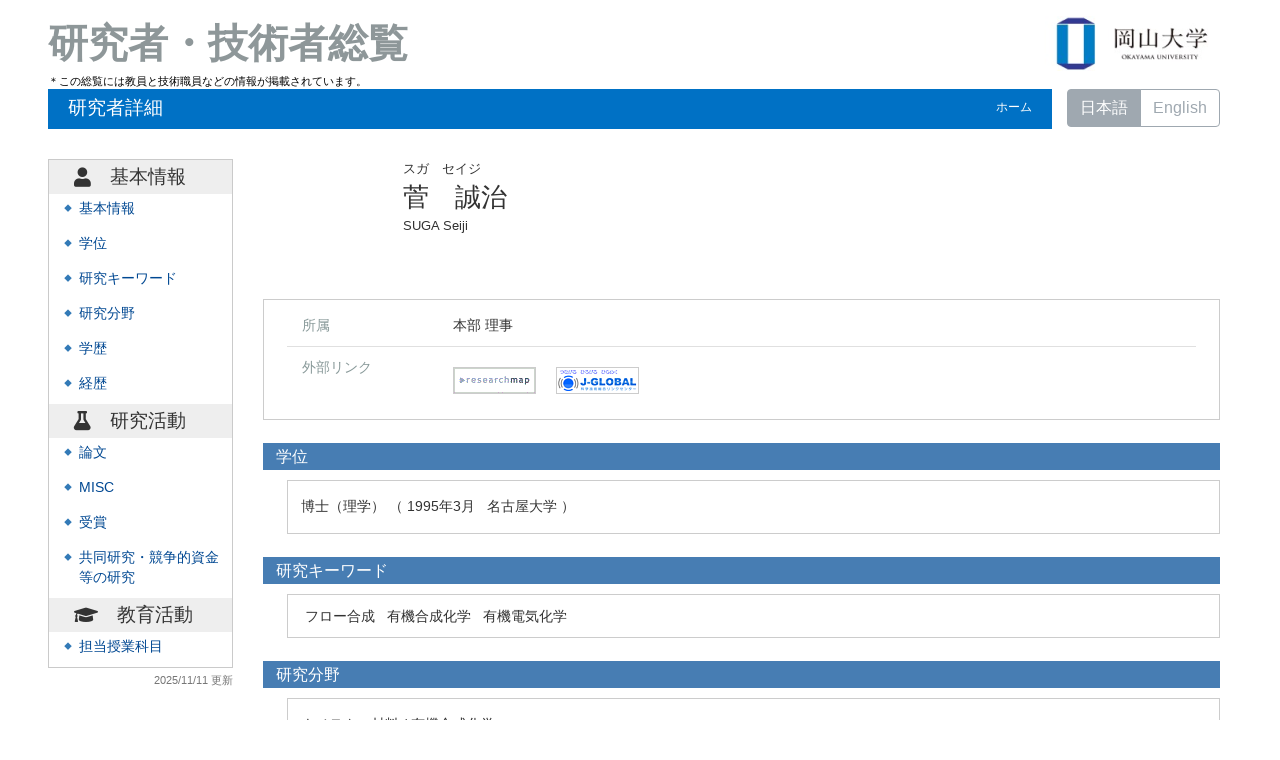

--- FILE ---
content_type: text/html
request_url: https://soran.cc.okayama-u.ac.jp/html/ca9fa8678f7be4d574506e4da22f6611_ja.html
body_size: 424747
content:
<?xml version="1.0" encoding="UTF-8"?>
<!DOCTYPE html PUBLIC "-//W3C//DTD XHTML 1.0 Strict//EN" "http://www.w3.org/TR/xhtml1/DTD/xhtml1-strict.dtd">
<html xmlns="http://www.w3.org/1999/xhtml" xml:lang="ja" lang="ja">
<head>
<meta content="text/html; charset=UTF-8" http-equiv="Content-Type" />
<meta content="text/css" http-equiv="Content-Style-Type" />
<meta content="IE=edge" http-equiv="x-ua-compatible" />
<meta content="width=device-width,initial-scale=1.0" name="viewport" />
<meta content="no-cache" http-equiv="Pragma" />
<meta content="no-cache" http-equiv="Cache-Control" />
<META CONTENT="NOARCHIVE" NAME="ROBOTS" />
<title>研究者詳細 - 菅　誠治</title>
<link href="/uedb/css/fontawesome-free-5.15.1-web/css/all.min.css" type="text/css" rel="stylesheet" />
<link href="/uedb/css/bootstrap-4.0.0-dist/css/bootstrap.min.css" type="text/css" rel="stylesheet" />
<link href="/uedb/css/style.css" type="text/css" rel="stylesheet" />
<link href="/uedb/css/soran.css" type="text/css" rel="stylesheet" />
<script src="/uedb/js/jquery.js" type="text/javascript" language="javascript">
<!--script-->
</script>
<script src="/uedb/js/popper.js" type="text/javascript" language="javascript">
<!--script-->
</script>
<script src="/uedb/css/bootstrap-4.0.0-dist/js/bootstrap.min.js" type="text/javascript" language="javascript">
<!--script-->
</script>
<script src="/uedb/js/responsive.js" type="text/javascript" language="javascript">
<!--script-->
</script>
<script type="text/javascript">
          <!--
        
          
          jQuery.noConflict();
          jQuery(function() {
            jQuery('.hidden_detail').toggle();
           
           // メニュー閉処理 .dropdown-menu a は閉じる 
           jQuery('.dropdown-menu a').on('click', function () {
             jQuery('.navbar-collapse').collapse('hide');
            });
           jQuery('#menuClose').on('click', function () {
             jQuery('.navbar-collapse').collapse('hide');
           });
           
           var pagetop = jQuery('#page_top');   
           pagetop.hide();
           jQuery(window).scroll(function () {
           if (jQuery(this).scrollTop() > 100) {  //100pxスクロールしたら表示
               pagetop.fadeIn();
           } else {
              pagetop.fadeOut();
           }
          });
           pagetop.click(function () {
           jQuery('body,html').animate({
               scrollTop: 0
           }, 500); //0.5秒かけてトップへ移動
              return false;
           });
           
           
            jQuery('.open_button_ja').on('click',function(){
              var buttonName = jQuery(this).text();
              changeDetail(jQuery(this).attr('id'));
              if(buttonName.indexOf('全件表示') > -1){
                  jQuery(this).text('▲一部表示に戻す');
              }else{
                  jQuery(this).text('▼全件表示');
              }
            });
            jQuery('.open_button_en').on('click',function(){
              var buttonName = jQuery(this).text();
              changeDetail(jQuery(this).attr('id'));
              if(buttonName.indexOf('display all') > -1){
                  jQuery(this).text('▲display part');
              }else{
                  jQuery(this).text('▼display all');
              }
            });
            function changeDetail(labelName) {
              jQuery('#' + labelName).children('ul').children('.hidden_detail').toggle();
            }
          });
          
          function init()
          {
            changeDivDisp('basic');
          }
          
          // 概要項目の表示・非表示の切り替え
                    function toggleAccordion(gaiyoDetailId, gaiyoIconId) {
                        var detailClasses = window.document.getElementById(gaiyoDetailId).classList;
                        var iconClasses = window.document.getElementById(gaiyoIconId).classList;
                        if (detailClasses.contains("is-none-disp-gaiyo")) {
                            detailClasses.remove("is-none-disp-gaiyo");
                            detailClasses.add("is-disp-gaiyo");
                            iconClasses.remove("fa-caret-right");
                            iconClasses.add("fa-caret-down");
                        } else {
                            detailClasses.add("is-none-disp-gaiyo");
                            detailClasses.remove("is-disp-gaiyo");
                            iconClasses.add("fa-caret-right");
                            iconClasses.remove("fa-caret-down");
                        }
                    }
                    
                    // 著者項目の表示・非表示の切り替え
          function toggleChosha(choshaDetailId, actionType) {
            if(actionType == 'close'){
              window.document.getElementById(choshaDetailId + '_close').removeAttribute("hidden");
              window.document.getElementById(choshaDetailId + '_open').setAttribute("hidden", false);
            } else if(actionType == 'open'){
              window.document.getElementById(choshaDetailId + '_open').removeAttribute("hidden");
              window.document.getElementById(choshaDetailId + '_close').setAttribute("hidden", false);
            }
          }

          // 領域による切換え処理
          function changeDivDisp(labelname)
          {
            if (labelname == "basic") { // 基本情報
              changeDivDispSub("tab_basic", 1);
              changeDivDispSub("tab_research", 0);
              changeDivDispSub("tab_education", 0);
              changeDivDispSub("tab_contribution", 0);

              changeDivDispSub("inf_basic", 1);
              changeDivDispSub("inf_research", 0);
              changeDivDispSub("inf_education", 0);
              changeDivDispSub("inf_contribution", 0);

              changeDivDispSub("sub_basic", 1);
              changeDivDispSub("sub_research", 0);
              changeDivDispSub("sub_education", 0);
              changeDivDispSub("sub_contribution", 0);
            }
            else if (labelname == "research") { // 研究活動

              changeDivDispSub("tab_basic", 0);
              changeDivDispSub("tab_research", 1);
              changeDivDispSub("tab_education", 0);
              changeDivDispSub("tab_contribution", 0);

              changeDivDispSub("inf_basic", 0);
              changeDivDispSub("inf_research", 1);
              changeDivDispSub("inf_education", 0);
              changeDivDispSub("inf_contribution", 0);

              changeDivDispSub("sub_basic", 0);
              changeDivDispSub("sub_research", 1);
              changeDivDispSub("sub_education", 0);
              changeDivDispSub("sub_contribution", 0);
            }
            else if (labelname == "education") { // 教育活動

              changeDivDispSub("tab_basic", 0);
              changeDivDispSub("tab_research", 0);
              changeDivDispSub("tab_education", 1);
              changeDivDispSub("tab_contribution", 0);

              changeDivDispSub("inf_basic", 0);
              changeDivDispSub("inf_research", 0);
              changeDivDispSub("inf_education", 1);
              changeDivDispSub("inf_contribution", 0);

              changeDivDispSub("sub_basic", 0);
              changeDivDispSub("sub_research", 0);
              changeDivDispSub("sub_education", 1);
              changeDivDispSub("sub_contribution", 0);
            }
            else if (labelname == "contribution") { // 社会貢献

              changeDivDispSub("tab_basic", 0);
              changeDivDispSub("tab_research", 0);
              changeDivDispSub("tab_education", 0);
              changeDivDispSub("tab_contribution", 1);

              changeDivDispSub("inf_basic", 0);
              changeDivDispSub("inf_research", 0);
              changeDivDispSub("inf_education", 0);
              changeDivDispSub("inf_contribution", 1);

              changeDivDispSub("sub_basic", 0);
              changeDivDispSub("sub_research", 0);
              changeDivDispSub("sub_education", 0);
              changeDivDispSub("sub_contribution", 1);
            }
            else if (labelname == "others") { // その他

              changeDivDispSub("tab_basic", 0);
              changeDivDispSub("tab_research", 0);
              changeDivDispSub("tab_education", 0);
              changeDivDispSub("tab_contribution", 0);

              changeDivDispSub("inf_basic", 0);
              changeDivDispSub("inf_research", 0);
              changeDivDispSub("inf_education", 0);
              changeDivDispSub("inf_contribution", 0);

              changeDivDispSub("sub_basic", 0);
              changeDivDispSub("sub_research", 0);
              changeDivDispSub("sub_education", 0);
              changeDivDispSub("sub_contribution", 0);
            }
          }

          function changeDivDispSub(labelname, setval)
          {
            var divplus = window.document.getElementById(labelname + "_div_plus");
            var divminus = window.document.getElementById(labelname + "_div_minus");
            var inutelements = window.document.getElementsByName(labelname + "_hid");

            if (divplus != null && divminus != null && inutelements != null) {
              var inputobj = inutelements.item(0);
              if(setval == "1") {
                divplus.style.display = "none";
                divminus.style.display = "block";
                inputobj.value = "1";
              } else {
                divplus.style.display = "block";
                divminus.style.display = "none";
                inputobj.value = "0";
              }
            }
          }

          function jumpDivDispSub(labelname, setval)
          {
            var divplus = window.document.getElementById(labelname + "_div_plus");
            var divminus = window.document.getElementById(labelname + "_div_minus");
            var inutelements = window.document.getElementsByName(labelname + "_hid");

            if (divplus != null && divminus != null && inutelements != null) {
              var inputobj = inutelements.item(0);
              if(setval == "1") {
                divplus.style.display = "none";
                divminus.style.display = "block";
                inputobj.value = "1";
              } else {
                divplus.style.display = "block";
                divminus.style.display = "none";
                inputobj.value = "0";
              }

              if (window.document.getElementById(labelname + "_2") != null){
                              if (isSmartPhone()) {
                                  hideMobileMenu();
                              }
                location.hash = "";
                location.hash = labelname + "_2";
              }
            }
          }
          function jumpDiv(labelname){
            var div = window.document.getElementById(labelname);
            if (div != null){
                          if (isSmartPhone()) {
                              hideMobileMenu();
                          }
              location.hash = "";
              location.hash = labelname
            } 
          }

          function checkElement(labelname)
          {
            if (window.document.getElementById(labelname + "_div_plus") == null) {
              return false;
            }
            else {
              return true;
            }
          }
          
          
          -->
        </script>
</head>
<body onload="javascript:init()">
<div id="wrapper" class="container-fluid pr-lg-5 pl-lg-5 pr-3 pl-3 pt-3">
<div id="header">
<div class="row">
<div class="col-lg-12 d-none d-lg-block">
<div style="position:relative" class="float-left">
<a href="/index-j.jsp" id="text-decoration-none">
<span class="soran-title-ja">研究者・技術者総覧</span>
</a>
<br />
<span style="color:black; font-size:11px">＊この総覧には教員と技術職員などの情報が掲載されています。</span>
</div>
<a href="http://www.okayama-u.ac.jp/index.html" id="text-decoration-none" class="float-right">
<img alt="岡山大学HPへ" src="/uedb/image/soran3.png" class="img-fluid" />
</a>
<div class="title title-lang-tablet">
<div>
<p>研究者詳細</p>
<ul>
<li class="home__link">
<a href="/index-j.jsp">ホーム</a>
</li>
</ul>
</div>
</div>
<div class="header-bar btn-group">
<label class="btn radio-btn active">
<a href="#">日本語</a>
</label>
<label class="btn radio-btn">
<a href="/html/ca9fa8678f7be4d574506e4da22f6611_en.html">English</a>
</label>
</div>
</div>
<div class="col-12 d-block d-lg-none ml-3 detail-icon-block-min-height">
<a href="/index-j.jsp" id="text-decoration-none">
<span class="soran-title-ja">研究者・技術者総覧</span>
</a>
<br />
<span style="color:black; font-size:11px">＊この総覧には教員と技術職員などの情報が掲載されています。</span>
<nav class="col-12 navbar fixed-top">
<div>
<span />
</div>
<button aria-label="Detail Navigation" aria-expanded="false" aria-controls="navbarNavDropdown" data-target="#dropdownMenuList" data-toggle="collapse" class="btn float-right soran-btn-menu-color nav-item" type="button">
<i class="navbar-toggler-icon dropdown-toggler-icon">
<span />
</i>
<div class="soran-btn-menu-font">メニュー</div>
</button>
<div id="dropdownMenuList" class="collapse navbar-collapse">
<ul class="nav navbar-nav">
<div class="border bg-light">
<li class="border-bottom">
<a href="/html/ca9fa8678f7be4d574506e4da22f6611_en.html" class="dropdown-item py-2">
<span id="soran-menu-item-font">English Page</span>
</a>
</li>
<li class="border-bottom">
<a href="http://www.okayama-u.ac.jp/index.html" class="dropdown-item py-2">
<span id="soran-menu-item-font">岡山大学HPへ</span>
</a>
</li>
<li class="">
<a href="/index-j.jsp" class="dropdown-item py-2">
<span id="soran-menu-item-font">総覧トップページへ</span>
</a>
</li>
</div>
<li class="border-bottom border-white">
<a aria-expanded="false" aria-haspopup="true" data-toggle="dropdown" role="button" id="soran-menu-item-text-color" href="#" class="nav-link dropdown-toggle">
<span class="fa fa-user pl-3 pr-3" />
                基本情報 ▼
              </a>
<div aria-labelledby="navbarDropdown" class="dropdown-menu bg-light">
<a href="javascript:jumpDiv('contents');" class="dropdown-item">
<span id="soran-menu-symbol-item-font">◆</span>
<span id="soran-menu-item-font">基本情報</span>
</a>
<a href="javascript:jumpDivDispSub('item_shutk_gakui', 1);" class="dropdown-item">
<span id="soran-menu-symbol-item-font">◆</span>
<span id="soran-menu-item-font">学位</span>
</a>
<a href="javascript:jumpDivDispSub('item_kenkyu_keyword', 1);" class="dropdown-item">
<span id="soran-menu-symbol-item-font">◆</span>
<span id="soran-menu-item-font">研究キーワード</span>
</a>
<a href="javascript:jumpDivDispSub('item_kaknh_bnrui', 1);" class="dropdown-item">
<span id="soran-menu-symbol-item-font">◆</span>
<span id="soran-menu-item-font">研究分野</span>
</a>
<a href="javascript:jumpDivDispSub('item_univ', 1);" class="dropdown-item">
<span id="soran-menu-symbol-item-font">◆</span>
<span id="soran-menu-item-font">学歴</span>
</a>
<a href="javascript:jumpDivDispSub('item_gkgai_rykrk', 1);" class="dropdown-item">
<span id="soran-menu-symbol-item-font">◆</span>
<span id="soran-menu-item-font">経歴</span>
</a>
</div>
</li>
<li class="border-bottom border-white">
<a aria-expanded="false" aria-haspopup="true" data-toggle="dropdown" role="button" id="soran-menu-item-text-color" href="#" class="nav-link dropdown-toggle">
<span class="fa fa-flask pl-3 pr-3" />
                研究活動 ▼
              </a>
<div aria-labelledby="navbarDropdown" class="dropdown-menu bg-light">
<a href="javascript:jumpDivDispSub('item_ronbn', 1);" class="dropdown-item">
<span id="soran-menu-symbol-item-font">◆</span>
<span id="soran-menu-item-font">論文</span>
</a>
<a href="javascript:jumpDivDispSub('item_sosetu', 1);" class="dropdown-item">
<span id="soran-menu-symbol-item-font">◆</span>
<span id="soran-menu-item-font">MISC</span>
</a>
<a href="javascript:jumpDivDispSub('item_jusho', 1);" class="dropdown-item">
<span id="soran-menu-symbol-item-font">◆</span>
<span id="soran-menu-item-font">受賞</span>
</a>
<a href="javascript:jumpDivDispSub('item_kaknh_get', 1);" class="dropdown-item">
<span id="soran-menu-symbol-item-font">◆</span>
<span id="soran-menu-item-font">共同研究・競争的資金等の研究</span>
</a>
</div>
</li>
<li class="border-bottom border-white">
<a aria-expanded="false" aria-haspopup="true" data-toggle="dropdown" role="button" id="soran-menu-item-text-color" href="#" class="nav-link dropdown-toggle">
<span class="fa fa-graduation-cap pl-3 pr-3" />
                教育活動 ▼
              </a>
<div aria-labelledby="navbarDropdown" class="dropdown-menu bg-light" />
</li>
<li>
<button id="menuClose" class="close" type="button">×</button>
</li>
</ul>
</div>
</nav>
</div>
</div>
</div>
<div id="mobile-lastModified" class="col-lg-12 d-block d-lg-none">
<p class="date">2025/11/11 更新</p>
</div>
<div id="page_top">
<a href="#">
<span />
</a>
</div>
<div id="contents" class="d-flex col-lg-12 pt-lg-3 mt-2 pr-0 pl-0">
<div id="sidebar" class="d-none d-lg-block col-lg-2 pl-0">
<div class="data">
<div style="display:block;" id="sub_basic_div_minus">
<ul>
<li class="side-group">
<p class="d-flex">
<span class="fa fa-user pt-1">　</span>基本情報</p>
</li>
<li class="side-contents">
<div class="point">◆</div>
<p>
<a href="javascript:jumpDiv('contents');">基本情報</a>
</p>
</li>
<li class="side-contents">
<div class="point">◆</div>
<p>
<a href="javascript:jumpDivDispSub('item_shutk_gakui', 1);">
  学位
  </a>
</p>
</li>
<li class="side-contents">
<div class="point">◆</div>
<p>
<a href="javascript:jumpDivDispSub('item_kenkyu_keyword', 1);">
  研究キーワード
  </a>
</p>
</li>
<li class="side-contents">
<div class="point">◆</div>
<p>
<a href="javascript:jumpDivDispSub('item_kaknh_bnrui', 1);">
  研究分野
  </a>
</p>
</li>
<li class="side-contents">
<div class="point">◆</div>
<p>
<a href="javascript:jumpDivDispSub('item_univ', 1);">
  学歴
  </a>
</p>
</li>
<li class="side-contents">
<div class="point">◆</div>
<p>
<a href="javascript:jumpDivDispSub('item_gkgai_rykrk', 1);">
  経歴
  </a>
</p>
</li>
</ul>
</div>
<div style="display:block;" id="sub_research_div_minus">
<ul>
<li class="side-group">
<p class="d-flex">
<span class="fa fa-flask pt-1">　</span>研究活動</p>
</li>
<li class="side-contents">
<div class="point">◆</div>
<p>
<a href="javascript:jumpDivDispSub('item_ronbn', 1);">
  論文
  </a>
</p>
</li>
<li class="side-contents">
<div class="point">◆</div>
<p>
<a href="javascript:jumpDivDispSub('item_sosetu', 1);">
  MISC
  </a>
</p>
</li>
<li class="side-contents">
<div class="point">◆</div>
<p>
<a href="javascript:jumpDivDispSub('item_jusho', 1);">
  受賞
  </a>
</p>
</li>
<li class="side-contents">
<div class="point">◆</div>
<p class="fix-width">
<a href="javascript:jumpDivDispSub('item_kaknh_get', 1);">
  共同研究・競争的資金等の研究
  </a>
</p>
</li>
</ul>
</div>
<div style="display:block;" id="sub_education_div_minus">
<ul>
<li class="side-group">
<p class="d-flex">
<span class="fa fa-graduation-cap pt-1">　</span>教育活動</p>
</li>
<li class="side-contents">
<div class="point">◆</div>
<p>
<a href="javascript:jumpDivDispSub('item_tanto_jugyo_kamoku', 1);">
  担当授業科目
  </a>
</p>
</li>
</ul>
</div>
</div>
<p class="date">2025/11/11 更新</p>
</div>
<div id="main" class="col-lg-10 col-sm-12">
<div style="display:block;" id="inf_basic_div_minus">
<div style="display:none;" id="inf_basic_div_plus">
<input value="1" name="inf_basic_hid" type="hidden" />
</div>
<div style="display:block;" id="inf_basic_div_minus">
<div class="photo_name">
<div class="photo">
<p class="p-md-1 ml-1 mb-1">
<img class="photo" alt="写真a" src="/html/img/ca9fa8678f7be4d574506e4da22f6611" />
</p>
</div>
<div class="psn-name">
<div class="name-kna">スガ　セイジ</div>
<div class="name-gng">菅　誠治</div>
<div class="name-rmn">SUGA Seiji</div>
</div>
</div>
<div>
<div class="text">
<div class="cv_item_frame">
<div class="psninfo-row d-md-flex">
<div class="col-12 col-md-2 psninfo-rowtext-color psninfo-rowtext-size">所属</div>
<div class="col-12 col-md-10 psninfo-rowtext-size">本部 理事</div>
</div>
<div class="psninfo-row d-none">
<div class="col-12 col-md-2 psninfo-rowtext-color psninfo-rowtext-size">職名</div>
<div class="col-12 col-md-10 psninfo-rowtext-size">理事</div>
</div>
<div class="psninfo-row d-md-flex">
<div class="col-12 col-md-2 psninfo-rowtext-color psninfo-rowtext-size">外部リンク</div>
<div class="col-12 col-md-10 psninfo-rowtext-size">
<ul class="banner">
<li>
<a style="padding-right:20px;" class="external-db-link" target="_blank" href="https://researchmap.jp/seiji_suga?lang=ja">
<img src="/uedb/image/researchmap_link.gif" />
</a>
</li>
<li>
<a style="padding-right:20px;" class="external-db-link" target="_blank" href="https://jglobal.jst.go.jp/detail/?JGLOBAL_ID=201801010367345610">
<img src="/uedb/image/jglobal_link.gif" />
</a>
</li>
</ul>
</div>
</div>
</div>
</div>
</div>
</div>
<div class="text">
<div style="display:none;" id="item_shutk_gakui_div_plus">
<input value="1" name="item_shutk_gakui_hid" type="hidden" />
<h3 id="item_shutk_gakui_1">
<span class="left">
  学位
  </span>
</h3>
</div>
<div style="display:block;" id="item_shutk_gakui_div_minus">
<h3 id="item_shutk_gakui_2">
<span class="left">
  学位
  </span>
</h3>
<div class="cv_item_frame ml-lg-4" id="shutk_gakui">
<ul>
<li>
<p class="contents">博士（理学）
          （
          1995年3月
             
          名古屋大学
          ）
        </p>
</li>
</ul>
</div>
</div>
</div>
<div class="text">
<div style="display:none;" id="item_kenkyu_keyword_div_plus">
<input value="1" name="item_kenkyu_keyword_hid" type="hidden" />
<h3 id="item_kenkyu_keyword_1">
<span class="left">
  研究キーワード
  </span>
</h3>
</div>
<div style="display:block;" id="item_kenkyu_keyword_div_minus">
<h3 id="item_kenkyu_keyword_2">
<span class="left">
  研究キーワード
  </span>
</h3>
<div class="cv_item_frame ml-lg-4" id="kenkyu_keyword">
<ul>
<li class="keyword_disp">
<p class="contents inline-block">フロー合成</p>
</li>
<li class="keyword_disp">
<p class="contents inline-block">有機合成化学</p>
</li>
<li class="keyword_disp">
<p class="contents inline-block">有機電気化学</p>
</li>
</ul>
</div>
</div>
</div>
<div class="text">
<div style="display:none;" id="item_kaknh_bnrui_div_plus">
<input value="1" name="item_kaknh_bnrui_hid" type="hidden" />
<h3 id="item_kaknh_bnrui_1">
<span class="left">
  研究分野
  </span>
</h3>
</div>
<div style="display:block;" id="item_kaknh_bnrui_div_minus">
<h3 id="item_kaknh_bnrui_2">
<span class="left">
  研究分野
  </span>
</h3>
<div class="cv_item_frame ml-lg-4" id="kaknh_bnrui">
<ul>
<li>
<p class="contents">ナノテク・材料 / 有機合成化学</p>
</li>
</ul>
</div>
</div>
</div>
<div class="text">
<div style="display:none;" id="item_univ_div_plus">
<input value="1" name="item_univ_hid" type="hidden" />
<h3 id="item_univ_1">
<span class="left">
  学歴
  </span>
</h3>
</div>
<div style="display:block;" id="item_univ_div_minus">
<h3 id="item_univ_2">
<span class="left">
  学歴
  </span>
</h3>
<div class="cv_item_frame ml-lg-4" id="univ">
<ul>
<li>
<p class="">名古屋大学
       
      Graduate School of Science
       
      </p>
<p class="contents">
<span class="span_ym">1986年4月</span>
<span class="span_tilde">-</span>
<span class="span_ym">1994年3月</span>
</p>
<p class="contents">
<div class="accordion-menu">
<p class="accordion-menu-bar" onclick="toggleAccordion('10069725_gaiyo1', '10069725_icon1')">
<span class="fa fa-caret-right gaiyo-label" id="10069725_icon1">　</span>
          詳細を見る
        </p>
</div>
<div class="is-none-disp-gaiyo gaiyo-detail" id="10069725_gaiyo1">
<p class="contents">
<a target="_blank" href="https://researchmap.jp/seiji_suga/education/31433783?lang=ja">
<span class="fa fa-external-link-alt" />
<span>researchmap</span>
</a>
</p>
</div>
</p>
</li>
<li>
<p class="">名古屋大学
       
      School of Science
       
      Department of Chemistry</p>
<p class="contents">
<span class="span_ym">1982年4月</span>
<span class="span_tilde">-</span>
<span class="span_ym">1986年3月</span>
</p>
<p class="contents">
<div class="accordion-menu">
<p class="accordion-menu-bar" onclick="toggleAccordion('10069727_gaiyo1', '10069727_icon1')">
<span class="fa fa-caret-right gaiyo-label" id="10069727_icon1">　</span>
          詳細を見る
        </p>
</div>
<div class="is-none-disp-gaiyo gaiyo-detail" id="10069727_gaiyo1">
<p class="contents">
<a target="_blank" href="https://researchmap.jp/seiji_suga/education/31433777?lang=ja">
<span class="fa fa-external-link-alt" />
<span>researchmap</span>
</a>
</p>
</div>
</p>
</li>
</ul>
</div>
</div>
</div>
<div class="text">
<div style="display:none;" id="item_gkgai_rykrk_div_plus">
<input value="1" name="item_gkgai_rykrk_hid" type="hidden" />
<h3 id="item_gkgai_rykrk_1">
<span class="left">
  経歴
  </span>
</h3>
</div>
<div style="display:block;" id="item_gkgai_rykrk_div_minus">
<h3 id="item_gkgai_rykrk_2">
<span class="left">
  経歴
  </span>
</h3>
<div class="cv_item_frame ml-lg-4" id="gkgai_rykrk">
<ul>
<li>
<p class="">岡山大学
           
          理事（教学担当）・上席副学長</p>
<p class="contents">
<span class="span_ym">2023年4月</span>
<span class="span_tilde">-</span>
<span class="span_ym">現在</span>
</p>
<p class="contents">
<div class="accordion-menu">
<p class="accordion-menu-bar" onclick="toggleAccordion('11470284_gaiyo1', '11470284_icon1')">
<span class="fa fa-caret-right gaiyo-label" id="11470284_icon1">　</span>
          詳細を見る
        </p>
</div>
<div class="is-none-disp-gaiyo gaiyo-detail" id="11470284_gaiyo1">
<p class="contents">
<a target="_blank" href="https://researchmap.jp/seiji_suga/research_experience/48760046?lang=ja">
<span class="fa fa-external-link-alt" />
<span>researchmap</span>
</a>
</p>
</div>
</p>
</li>
<li>
<p class="">岡山大学
           
          学術研究院環境生命自然科学学域</p>
<p class="contents">
<span class="span_ym">2023年4月</span>
<span class="span_tilde">-</span>
<span class="span_ym">現在</span>
</p>
<p class="contents">
<div class="accordion-menu">
<p class="accordion-menu-bar" onclick="toggleAccordion('11470282_gaiyo1', '11470282_icon1')">
<span class="fa fa-caret-right gaiyo-label" id="11470282_icon1">　</span>
          詳細を見る
        </p>
</div>
<div class="is-none-disp-gaiyo gaiyo-detail" id="11470282_gaiyo1">
<p class="contents">
<a target="_blank" href="https://researchmap.jp/seiji_suga/research_experience/48760039?lang=ja">
<span class="fa fa-external-link-alt" />
<span>researchmap</span>
</a>
</p>
</div>
</p>
</li>
<li>
<p class="">岡山大学
           
          工学部長</p>
<p class="contents">
<span class="span_ym">2021年4月</span>
<span class="span_tilde">-</span>
<span class="span_ym">2023年3月</span>
</p>
<p class="contents">
<div class="accordion-menu">
<p class="accordion-menu-bar" onclick="toggleAccordion('10555317_gaiyo1', '10555317_icon1')">
<span class="fa fa-caret-right gaiyo-label" id="10555317_icon1">　</span>
          詳細を見る
        </p>
</div>
<div class="is-none-disp-gaiyo gaiyo-detail" id="10555317_gaiyo1">
<p class="contents">
<a target="_blank" href="https://researchmap.jp/seiji_suga/research_experience/33832349?lang=ja">
<span class="fa fa-external-link-alt" />
<span>researchmap</span>
</a>
</p>
</div>
</p>
</li>
<li>
<p class="">岡山大学
           
          副学長（理工系改革担当）</p>
<p class="contents">
<span class="span_ym">2019年4月</span>
<span class="span_tilde">-</span>
<span class="span_ym">2021年3月</span>
</p>
<p class="contents">
<div class="accordion-menu">
<p class="accordion-menu-bar" onclick="toggleAccordion('10070005_gaiyo1', '10070005_icon1')">
<span class="fa fa-caret-right gaiyo-label" id="10070005_icon1">　</span>
          詳細を見る
        </p>
</div>
<div class="is-none-disp-gaiyo gaiyo-detail" id="10070005_gaiyo1">
<p class="contents">
<a target="_blank" href="https://researchmap.jp/seiji_suga/research_experience/31433769?lang=ja">
<span class="fa fa-external-link-alt" />
<span>researchmap</span>
</a>
</p>
</div>
</p>
</li>
<li>
<p class="">岡山大学
           
          理事・副学長（財務・施設担当）</p>
<p class="contents">
<span class="span_ym">2017年4月</span>
<span class="span_tilde">-</span>
<span class="span_ym">2019年3月</span>
</p>
<p class="contents">
<div class="accordion-menu">
<p class="accordion-menu-bar" onclick="toggleAccordion('10070001_gaiyo1', '10070001_icon1')">
<span class="fa fa-caret-right gaiyo-label" id="10070001_icon1">　</span>
          詳細を見る
        </p>
</div>
<div class="is-none-disp-gaiyo gaiyo-detail" id="10070001_gaiyo1">
<p class="contents">
<a target="_blank" href="https://researchmap.jp/seiji_suga/research_experience/31433762?lang=ja">
<span class="fa fa-external-link-alt" />
<span>researchmap</span>
</a>
</p>
</div>
</p>
</li>
<li class="hidden_detail">
<p class="">岡山大学
           
          大学院自然科学研究科
           
          教授</p>
<p class="contents">
<span class="span_ym">2008年10月</span>
<span class="span_tilde">-</span>
<span class="span_ym">2023年3月</span>
</p>
<p class="contents">
<div class="accordion-menu">
<p class="accordion-menu-bar" onclick="toggleAccordion('10070007_gaiyo1', '10070007_icon1')">
<span class="fa fa-caret-right gaiyo-label" id="10070007_icon1">　</span>
          詳細を見る
        </p>
</div>
<div class="is-none-disp-gaiyo gaiyo-detail" id="10070007_gaiyo1">
<p class="contents">
<a target="_blank" href="https://researchmap.jp/seiji_suga/research_experience/31433759?lang=ja">
<span class="fa fa-external-link-alt" />
<span>researchmap</span>
</a>
</p>
</div>
</p>
</li>
<li class="hidden_detail">
<p class="">京都大学
           
          大学院工学研究科 合成・生物化学専攻
           
          准教授</p>
<p class="contents">
<span class="span_ym">2007年4月</span>
<span class="span_tilde">-</span>
<span class="span_ym">2008年9月</span>
</p>
<p class="contents">
<div class="accordion-menu">
<p class="accordion-menu-bar" onclick="toggleAccordion('10070003_gaiyo1', '10070003_icon1')">
<span class="fa fa-caret-right gaiyo-label" id="10070003_icon1">　</span>
          詳細を見る
        </p>
</div>
<div class="is-none-disp-gaiyo gaiyo-detail" id="10070003_gaiyo1">
<p class="contents">
<a target="_blank" href="https://researchmap.jp/seiji_suga/research_experience/31433758?lang=ja">
<span class="fa fa-external-link-alt" />
<span>researchmap</span>
</a>
</p>
</div>
</p>
</li>
<li class="hidden_detail">
<p class="">京都大学
           
          大学院工学研究科 合成・生物化学専攻
           
          助教授</p>
<p class="contents">
<span class="span_ym">2003年7月</span>
<span class="span_tilde">-</span>
<span class="span_ym">2007年3月</span>
</p>
<p class="contents">
<div class="accordion-menu">
<p class="accordion-menu-bar" onclick="toggleAccordion('10069997_gaiyo1', '10069997_icon1')">
<span class="fa fa-caret-right gaiyo-label" id="10069997_icon1">　</span>
          詳細を見る
        </p>
</div>
<div class="is-none-disp-gaiyo gaiyo-detail" id="10069997_gaiyo1">
<p class="contents">
<a target="_blank" href="https://researchmap.jp/seiji_suga/research_experience/31433753?lang=ja">
<span class="fa fa-external-link-alt" />
<span>researchmap</span>
</a>
</p>
</div>
</p>
</li>
<li class="hidden_detail">
<p class="">京都大学
           
          大学院工学研究科 合成・生物化学専攻
           
          講師</p>
<p class="contents">
<span class="span_ym">1999年2月</span>
<span class="span_tilde">-</span>
<span class="span_ym">2003年6月</span>
</p>
<p class="contents">
<div class="accordion-menu">
<p class="accordion-menu-bar" onclick="toggleAccordion('10069999_gaiyo1', '10069999_icon1')">
<span class="fa fa-caret-right gaiyo-label" id="10069999_icon1">　</span>
          詳細を見る
        </p>
</div>
<div class="is-none-disp-gaiyo gaiyo-detail" id="10069999_gaiyo1">
<p class="contents">
<a target="_blank" href="https://researchmap.jp/seiji_suga/research_experience/31433749?lang=ja">
<span class="fa fa-external-link-alt" />
<span>researchmap</span>
</a>
</p>
</div>
</p>
</li>
<li class="hidden_detail">
<p class="">京都大学
           
          大学院工学研究科 合成・生物化学専攻
           
          助手</p>
<p class="contents">
<span class="span_ym">1996年9月</span>
<span class="span_tilde">-</span>
<span class="span_ym">1999年3月</span>
</p>
<p class="contents">
<div class="accordion-menu">
<p class="accordion-menu-bar" onclick="toggleAccordion('10070009_gaiyo1', '10070009_icon1')">
<span class="fa fa-caret-right gaiyo-label" id="10070009_icon1">　</span>
          詳細を見る
        </p>
</div>
<div class="is-none-disp-gaiyo gaiyo-detail" id="10070009_gaiyo1">
<p class="contents">
<a target="_blank" href="https://researchmap.jp/seiji_suga/research_experience/31433747?lang=ja">
<span class="fa fa-external-link-alt" />
<span>researchmap</span>
</a>
</p>
</div>
</p>
</li>
<li class="hidden_detail">
<p class="">オックスフォード大学
           
          日本学術振興会海外特別研究員</p>
<p class="contents">
<span class="span_ym">1995年3月</span>
<span class="span_tilde">-</span>
<span class="span_ym">1996年9月</span>
</p>
<p class="contents">
<div class="accordion-menu">
<p class="accordion-menu-bar" onclick="toggleAccordion('10069993_gaiyo1', '10069993_icon1')">
<span class="fa fa-caret-right gaiyo-label" id="10069993_icon1">　</span>
          詳細を見る
        </p>
</div>
<div class="is-none-disp-gaiyo gaiyo-detail" id="10069993_gaiyo1">
<p class="contents">
<a target="_blank" href="https://researchmap.jp/seiji_suga/research_experience/31433803?lang=ja">
<span class="fa fa-external-link-alt" />
<span>researchmap</span>
</a>
</p>
</div>
</p>
</li>
<li class="hidden_detail">
<p class="">名古屋大学
           
          大学院理学研究科
           
          日本学術振興会特別研究員</p>
<p class="contents">
<span class="span_ym">1991年4月</span>
<span class="span_tilde">-</span>
<span class="span_ym">1993年3月</span>
</p>
<p class="contents">
<div class="accordion-menu">
<p class="accordion-menu-bar" onclick="toggleAccordion('10069995_gaiyo1', '10069995_icon1')">
<span class="fa fa-caret-right gaiyo-label" id="10069995_icon1">　</span>
          詳細を見る
        </p>
</div>
<div class="is-none-disp-gaiyo gaiyo-detail" id="10069995_gaiyo1">
<p class="contents">
<a target="_blank" href="https://researchmap.jp/seiji_suga/research_experience/31433806?lang=ja">
<span class="fa fa-external-link-alt" />
<span>researchmap</span>
</a>
</p>
</div>
</p>
</li>
</ul>
</div>
<p>
<a id="gkgai_rykrk" class="open_button_ja ml-md-4" href="javascript:void(0);">▼全件表示</a>
</p>
</div>
</div>&nbsp;</div>
<div style="display:block;" id="inf_research_div_minus">
<div class="text">
<div style="display:none;" id="item_ronbn_div_plus">
<input value="1" name="item_ronbn_hid" type="hidden" />
<h3 id="item_ronbn_1">
<span class="left">
  論文
  </span>
</h3>
</div>
<div style="display:block;" id="item_ronbn_div_minus">
<h3 id="item_ronbn_2">
<span class="left">
  論文
  </span>
</h3>
<div class="cv_item_frame ml-lg-4" id="ronbn">
<ul>
<li>
<p xmlns:xalan="http://xml.apache.org/xalan" class="title">Electrogenerated Lewis Acid-Catalyzed Claisen Rearrangement of Allyl Aryl Ethers
<span class="default-badge badge-color-sadok">査読</span>
</p>
<p xmlns:xalan="http://xml.apache.org/xalan" class="contents gray">Yuta Niki, Koichi Mitsudo, Eisuke Sato, Seiji Suga</p>
<p xmlns:xalan="http://xml.apache.org/xalan" class="contents">Organic Letters
         
      2024年12月</p>
<p xmlns:xalan="http://xml.apache.org/xalan" class="contents">
<div class="accordion-menu">
<p class="accordion-menu-bar" onclick="toggleAccordion('11490174_gaiyo1', '11490174_icon1')">
<span class="fa fa-caret-right gaiyo-label" id="11490174_icon1">　</span>詳細を見る</p>
<div class="is-none-disp-gaiyo gaiyo-detail" id="11490174_gaiyo1">
<p class="contents">
<span class="text-secondary">記述言語：</span>英語
                    
                 <span class="text-secondary">掲載種別：</span>研究論文（学術雑誌）
                    
                 </p>
<p class="contents" />
<p class="contents">
<span class="text-secondary">DOI：</span>
<a target="_blank" href="https://dx.doi.org/10.1021/acs.orglett.4c03928">
<span>10.1021/acs.orglett.4c03928</span>
</a>
</p>
<p class="contents">
<a target="_blank" href="https://researchmap.jp/seiji_suga/published_papers/49216842?lang=ja">
<span class="fa fa-external-link-alt" />
<span>researchmap</span>
</a>
</p>
</div>
</div>
</p>
</li>
<li>
<p xmlns:xalan="http://xml.apache.org/xalan" class="title">
<a href="https://academic.oup.com/chemlett/advance-article-pdf/doi/10.1093/chemle/upae196/59972537/upae196.pdf" target="_blank">SNAr Hexafluoroisopropoxylation of Electron-rich Aryl Fluoride with a Catalytic Electrical Input</a>
<span class="default-badge badge-color-sadok">査読</span>
</p>
<p xmlns:xalan="http://xml.apache.org/xalan" class="contents gray">Eisuke Sato, Tomohiro Nakahama, Koichi Mitsudo, Seiji Suga</p>
<p xmlns:xalan="http://xml.apache.org/xalan" class="contents">Chemistry Letters
         
      2024年10月</p>
<p xmlns:xalan="http://xml.apache.org/xalan" class="contents">
<div class="accordion-menu">
<p class="accordion-menu-bar" onclick="toggleAccordion('11436824_gaiyo1', '11436824_icon1')">
<span class="fa fa-caret-right gaiyo-label" id="11436824_icon1">　</span>詳細を見る</p>
<div class="is-none-disp-gaiyo gaiyo-detail" id="11436824_gaiyo1">
<p class="contents">
<span class="text-secondary">担当区分：</span>最終著者,　責任著者
                     
                  <span class="text-secondary">記述言語：</span>英語
                    
                 <span class="text-secondary">掲載種別：</span>研究論文（学術雑誌）
                    
                 </p>
<p class="contents" />
<p class="contents">
<span class="text-secondary">DOI：</span>
<a target="_blank" href="https://dx.doi.org/10.1093/chemle/upae196">
<span>10.1093/chemle/upae196</span>
</a>
</p>
<p class="contents">
<a target="_blank" href="https://researchmap.jp/seiji_suga/published_papers/48276160?lang=ja">
<span class="fa fa-external-link-alt" />
<span>researchmap</span>
</a>
</p>
</div>
</div>
</p>
</li>
<li>
<p xmlns:xalan="http://xml.apache.org/xalan" class="title">
<a href="https://pubs.acs.org/doi/pdf/10.1021/jacs.4c09107" target="_blank">Electrocatalytic Hydrogenation of Pyridines and Other Nitrogen-Containing Aromatic Compounds</a>
<span class="default-badge badge-color-sadok">査読</span>
</p>
<p xmlns:xalan="http://xml.apache.org/xalan" class="contents gray">Naoki Shida, Yugo Shimizu, Akizumi Yonezawa, Juri Harada, Yuka Furutani, Yusuke Muto, Ryo Kurihara, Junko N. Kondo, Eisuke Sato, Koichi Mitsudo, Seiji Suga, Shoji Iguchi, Kazuhide Kamiya, Mahito Atobe</p>
<p xmlns:xalan="http://xml.apache.org/xalan" class="contents">Journal of the American Chemical Society
         
      146
        (
        44
        )
      
         
      30212
        -
        30221
         
      2024年10月</p>
<p xmlns:xalan="http://xml.apache.org/xalan" class="contents">
<div class="accordion-menu">
<p class="accordion-menu-bar" onclick="toggleAccordion('11383256_gaiyo1', '11383256_icon1')">
<span class="fa fa-caret-right gaiyo-label" id="11383256_icon1">　</span>詳細を見る</p>
<div class="is-none-disp-gaiyo gaiyo-detail" id="11383256_gaiyo1">
<p class="contents">
<span class="text-secondary">記述言語：</span>英語
                    
                 <span class="text-secondary">掲載種別：</span>研究論文（学術雑誌）
                    
                 </p>
<p class="contents" />
<p class="contents">
<span class="text-secondary">DOI：</span>
<a target="_blank" href="https://dx.doi.org/10.1021/jacs.4c09107">
<span>10.1021/jacs.4c09107</span>
</a>
</p>
<p class="contents">
<a target="_blank" href="https://researchmap.jp/seiji_suga/published_papers/48212464?lang=ja">
<span class="fa fa-external-link-alt" />
<span>researchmap</span>
</a>
</p>
</div>
</div>
</p>
</li>
<li>
<p xmlns:xalan="http://xml.apache.org/xalan" class="title">
<a href="https://academic.oup.com/chemlett/advance-article-pdf/doi/10.1093/chemle/upae146/58659337/upae146.pdf" target="_blank">Electrochemical synthesis of heterocyclic compounds via carbon–heteroatom bond formation: direct and indirect electrolysis</a>
<span class="default-badge badge-color-shotai">招待</span>
<span class="default-badge badge-color-sadok">査読</span>
</p>
<p xmlns:xalan="http://xml.apache.org/xalan" class="contents gray">Yasuyuki Okumura, Eisuke Sato, Koichi Mitsudo, Seiji Suga</p>
<p xmlns:xalan="http://xml.apache.org/xalan" class="contents">Chemistry Letters
         
      53
        (
        8
        )
      
         
      upae146
         
      2024年7月</p>
<p xmlns:xalan="http://xml.apache.org/xalan" class="contents">
<div class="accordion-menu">
<p class="accordion-menu-bar" onclick="toggleAccordion('11343802_gaiyo1', '11343802_icon1')">
<span class="fa fa-caret-right gaiyo-label" id="11343802_icon1">　</span>詳細を見る</p>
<div class="is-none-disp-gaiyo gaiyo-detail" id="11343802_gaiyo1">
<p class="contents">
<span class="text-secondary">担当区分：</span>最終著者,　責任著者
                     
                  <span class="text-secondary">記述言語：</span>英語
                    
                 <span class="text-secondary">掲載種別：</span>研究論文（学術雑誌）
                    
                 </p>
<p class="contents" />
<p class="contents">
<span class="text-secondary">DOI：</span>
<a target="_blank" href="https://dx.doi.org/10.1093/chemle/upae146">
<span>10.1093/chemle/upae146</span>
</a>
</p>
<p class="contents">
<a target="_blank" href="https://researchmap.jp/seiji_suga/published_papers/47248895?lang=ja">
<span class="fa fa-external-link-alt" />
<span>researchmap</span>
</a>
</p>
<p class="contents">
<span class="text-secondary">その他リンク：</span>
<a target="_blank" href="https://academic.oup.com/chemlett/article-pdf/53/8/upae146/58904624/upae146.pdf">
<span>https://academic.oup.com/chemlett/article-pdf/53/8/upae146/58904624/upae146.pdf</span>
</a>
</p>
</div>
</div>
</p>
</li>
<li>
<p xmlns:xalan="http://xml.apache.org/xalan" class="title">
<a href="https://www.beilstein-journals.org/bjoc/articles/20/139" target="_blank">Electrocatalytic hydrogenation of cyanoarenes, nitroarenes, quinolines, and pyridines under mild conditions with a proton-exchange membrane reactor</a>
<span class="default-badge badge-color-shotai">招待</span>
<span class="default-badge badge-color-sadok">査読</span>
</p>
<p xmlns:xalan="http://xml.apache.org/xalan" class="contents gray">Koichi Mitsudo, Atsushi Osaki, Haruka Inoue, Eisuke Sato, Naoki Shida, Mahito Atobe, Seiji Suga</p>
<p xmlns:xalan="http://xml.apache.org/xalan" class="contents">Beilstein Journal of Organic Chemistry
         
      20
         
      1560
        -
        1571
         
      2024年7月</p>
<p xmlns:xalan="http://xml.apache.org/xalan" class="contents">
<div class="accordion-menu">
<p class="accordion-menu-bar" onclick="toggleAccordion('11340181_gaiyo1', '11340181_icon1')">
<span class="fa fa-caret-right gaiyo-label" id="11340181_icon1">　</span>詳細を見る</p>
<div class="is-none-disp-gaiyo gaiyo-detail" id="11340181_gaiyo1">
<p class="contents">
<span class="text-secondary">記述言語：</span>英語
                    
                 <span class="text-secondary">掲載種別：</span>研究論文（学術雑誌）
                    
                 </p>
<p class="contents" />
<p class="contents">
<span class="text-secondary">DOI：</span>
<a target="_blank" href="https://dx.doi.org/10.3762/bjoc.20.139">
<span>10.3762/bjoc.20.139</span>
</a>
</p>
<p class="contents">
<a target="_blank" href="https://researchmap.jp/seiji_suga/published_papers/47134813?lang=ja">
<span class="fa fa-external-link-alt" />
<span>researchmap</span>
</a>
</p>
<p class="contents">
<span class="text-secondary">その他リンク：</span>
<a target="_blank" href="https://www.beilstein-journals.org/bjoc/content/pdf/1860-5397-20-139.pdf">
<span>https://www.beilstein-journals.org/bjoc/content/pdf/1860-5397-20-139.pdf</span>
</a>
</p>
</div>
</div>
</p>
</li>
<li class="hidden_detail">
<p xmlns:xalan="http://xml.apache.org/xalan" class="title">
<a href="http://www.thieme-connect.de/products/ejournals/pdf/10.1055/a-2309-6737.pdf" target="_blank">Sequential Paired Electrochemical Transformation of Styrene Oxide via Anodic Meinwald Rearrangement and Cathodic Nitro­methylation in an Electrochemical Flow Reactor with Catalytic Electrical Input</a>
</p>
<p xmlns:xalan="http://xml.apache.org/xalan" class="contents gray">Eisuke Sato, Kanon Nagamine, Chika Sasaki, Shumpei Kunimoto, Koichi Mitsudo, Seiji Suga</p>
<p xmlns:xalan="http://xml.apache.org/xalan" class="contents">Synthesis
         
      56
        (
        16
        )
      
         
      2507
        -
        2512
         
      2024年4月</p>
<p xmlns:xalan="http://xml.apache.org/xalan" class="contents">
<div class="accordion-menu">
<p class="accordion-menu-bar" onclick="toggleAccordion('11332708_gaiyo1', '11332708_icon1')">
<span class="fa fa-caret-right gaiyo-label" id="11332708_icon1">　</span>詳細を見る</p>
<div class="is-none-disp-gaiyo gaiyo-detail" id="11332708_gaiyo1">
<p class="contents">
<span class="text-secondary">担当区分：</span>最終著者,　責任著者
                     
                  <span class="text-secondary">記述言語：</span>英語
                    
                 <span class="text-secondary">掲載種別：</span>研究論文（学術雑誌）
                    
                 </p>
<p class="contents" />
<p class="contents">
<span class="text-secondary">DOI：</span>
<a target="_blank" href="https://dx.doi.org/10.1055/a-2309-6737">
<span>10.1055/a-2309-6737</span>
</a>
</p>
<p class="contents">
<a target="_blank" href="https://researchmap.jp/seiji_suga/published_papers/46743420?lang=ja">
<span class="fa fa-external-link-alt" />
<span>researchmap</span>
</a>
</p>
</div>
</div>
</p>
</li>
<li class="hidden_detail">
<p xmlns:xalan="http://xml.apache.org/xalan" class="title">
<a href="https://academic.oup.com/bcsj/advance-article-pdf/doi/10.1093/bulcsj/uoae038/57107652/uoae038.pdf" target="_blank">[1,2]-Retro-Brook rearrangement induced by electrochemical reduction of silyl enolates</a>
</p>
<p xmlns:xalan="http://xml.apache.org/xalan" class="contents gray">Ban Kinoshita, Saki Maejima, Yuta Niki, Koichi Mitsudo, Seiji Suga, Hideki Yorimitsu</p>
<p xmlns:xalan="http://xml.apache.org/xalan" class="contents">Bulletin of the Chemical Society of Japan
         
      97
        (
        4
        )
      
         
      uoae038
         
      2024年3月</p>
<p xmlns:xalan="http://xml.apache.org/xalan" class="contents">
<div class="accordion-menu">
<p class="accordion-menu-bar" onclick="toggleAccordion('11313549_gaiyo1', '11313549_icon1')">
<span class="fa fa-caret-right gaiyo-label" id="11313549_icon1">　</span>詳細を見る</p>
<div class="is-none-disp-gaiyo gaiyo-detail" id="11313549_gaiyo1">
<p class="contents">
<span class="text-secondary">記述言語：</span>英語
                    
                 <span class="text-secondary">掲載種別：</span>研究論文（学術雑誌）
                    
                 </p>
<p class="contents" />
<p class="contents">
<span class="text-secondary">DOI：</span>
<a target="_blank" href="https://dx.doi.org/10.1093/bulcsj/uoae038">
<span>10.1093/bulcsj/uoae038</span>
</a>
</p>
<p class="contents">
<a target="_blank" href="https://researchmap.jp/seiji_suga/published_papers/46043986?lang=ja">
<span class="fa fa-external-link-alt" />
<span>researchmap</span>
</a>
</p>
<p class="contents">
<span class="text-secondary">その他リンク：</span>
<a target="_blank" href="https://academic.oup.com/bcsj/article-pdf/97/4/uoae038/57322484/uoae038.pdf">
<span>https://academic.oup.com/bcsj/article-pdf/97/4/uoae038/57322484/uoae038.pdf</span>
</a>
</p>
</div>
</div>
</p>
</li>
<li class="hidden_detail">
<p xmlns:xalan="http://xml.apache.org/xalan" class="title">Terrein Exhibits Anti-tumor Activity by Suppressing Angiogenin Expression in Malignant Melanoma Cells.
<span class="default-badge badge-color-sadok">査読</span>
<span class="default-badge badge-color-international">国際誌</span>
</p>
<p xmlns:xalan="http://xml.apache.org/xalan" class="contents gray">Taira Hirose, Yuki Kunisada, Koichi Kadoya, Hiroki Mandai, Yumi Sakamoto, Kyoichi Obata, Kisho Ono, Hiroaki Takakura, Kazuhiro Omori, Shogo Takashiba, Seiji Suga, Soichiro Ibaragi</p>
<p xmlns:xalan="http://xml.apache.org/xalan" class="contents">21
        (
        5
        )
      
         
      464
        -
        473
         
      2024年</p>
<p xmlns:xalan="http://xml.apache.org/xalan" class="contents">
<div class="accordion-menu">
<p class="accordion-menu-bar" onclick="toggleAccordion('11470276_gaiyo1', '11470276_icon1')">
<span class="fa fa-caret-right gaiyo-label" id="11470276_icon1">　</span>詳細を見る</p>
<div class="is-none-disp-gaiyo gaiyo-detail" id="11470276_gaiyo1">
<p class="contents">
<span class="text-secondary">記述言語：</span>英語
                    
                 <span class="text-secondary">掲載種別：</span>研究論文（学術雑誌）
                    
                 </p>
<p class="contents" />
<p class="contents">
<span class="text-secondary">DOI：</span>
<a target="_blank" href="https://dx.doi.org/10.21873/cgp.20464">
<span>10.21873/cgp.20464</span>
</a>
</p>
<p class="contents">
<a target="_blank" href="https://www.ncbi.nlm.nih.gov/pubmed/39191499">
<span class="fa fa-external-link-alt" />
<span>PubMed</span>
</a>
</p>
<p class="contents">
<a target="_blank" href="https://researchmap.jp/seiji_suga/published_papers/47573059?lang=ja">
<span class="fa fa-external-link-alt" />
<span>researchmap</span>
</a>
</p>
</div>
</div>
</p>
</li>
<li class="hidden_detail">
<p xmlns:xalan="http://xml.apache.org/xalan" class="title">Alkynylation of Aldehydes Initiated by Cathodic Reduction
<span class="default-badge badge-color-shotai">招待</span>
<span class="default-badge badge-color-sadok">査読</span>
</p>
<p xmlns:xalan="http://xml.apache.org/xalan" class="contents gray">Eisuke Sato, Mayu Fujii, Koichi Mitsudo, Seiji Suga</p>
<p xmlns:xalan="http://xml.apache.org/xalan" class="contents">ChemElectroChem
         
      11
        (
        1
        )
      
         
      2023年12月</p>
<p xmlns:xalan="http://xml.apache.org/xalan" class="contents">
<div class="accordion-menu">
<p class="accordion-menu-bar" onclick="toggleAccordion('11254891_gaiyo1', '11254891_icon1')">
<span class="fa fa-caret-right gaiyo-label" id="11254891_icon1">　</span>詳細を見る</p>
<div class="is-none-disp-gaiyo gaiyo-detail" id="11254891_gaiyo1">
<p class="contents">
<span class="text-secondary">担当区分：</span>最終著者,　責任著者
                     
                  <span class="text-secondary">記述言語：</span>英語
                    
                 <span class="text-secondary">掲載種別：</span>研究論文（学術雑誌）
                    
                 </p>
<p class="contents" />
<p class="contents">
<span class="text-secondary">DOI：</span>
<a target="_blank" href="https://dx.doi.org/10.1002/celc.202300499">
<span>10.1002/celc.202300499</span>
</a>
</p>
<p class="contents">
<a target="_blank" href="https://researchmap.jp/seiji_suga/published_papers/44306998?lang=ja">
<span class="fa fa-external-link-alt" />
<span>researchmap</span>
</a>
</p>
</div>
</div>
</p>
</li>
<li class="hidden_detail">
<p xmlns:xalan="http://xml.apache.org/xalan" class="title">
<a href="https://www.jstage.jst.go.jp/article/electrochemistry/91/11/91_23-67078/_pdf" target="_blank">Electrochemical Synthesis of Dibenzothiophene S,S-Dioxides from Biaryl Sulfonyl Hydrazides</a>
<span class="default-badge badge-color-shotai">招待</span>
<span class="default-badge badge-color-sadok">査読</span>
</p>
<p xmlns:xalan="http://xml.apache.org/xalan" class="contents gray">Yasuyuki OKUMURA, Eisuke SATO, Koichi MITSUDO, Seiji SUGA</p>
<p xmlns:xalan="http://xml.apache.org/xalan" class="contents">Electrochemistry
         
      91
        (
        11
        )
      
         
      112007
         
      2023年11月</p>
<p xmlns:xalan="http://xml.apache.org/xalan" class="contents">
<div class="accordion-menu">
<p class="accordion-menu-bar" onclick="toggleAccordion('11219966_gaiyo1', '11219966_icon1')">
<span class="fa fa-caret-right gaiyo-label" id="11219966_icon1">　</span>詳細を見る</p>
<div class="is-none-disp-gaiyo gaiyo-detail" id="11219966_gaiyo1">
<p class="contents">
<span class="text-secondary">担当区分：</span>最終著者,　責任著者
                     
                  <span class="text-secondary">記述言語：</span>英語
                    
                 <span class="text-secondary">掲載種別：</span>研究論文（学術雑誌）
                    
                 </p>
<p class="contents" />
<p class="contents">
<span class="text-secondary">DOI：</span>
<a target="_blank" href="https://dx.doi.org/10.5796/electrochemistry.23-67078">
<span>10.5796/electrochemistry.23-67078</span>
</a>
</p>
<p class="contents">
<a target="_blank" href="https://researchmap.jp/seiji_suga/published_papers/43932547?lang=ja">
<span class="fa fa-external-link-alt" />
<span>researchmap</span>
</a>
</p>
</div>
</div>
</p>
</li>
<li class="hidden_detail">
<p xmlns:xalan="http://xml.apache.org/xalan" class="title">
<a href="https://www.jstage.jst.go.jp/article/electrochemistry/91/11/91_23-67079/_pdf" target="_blank">Cathodic N–O Bond Cleavage of N-Alkoxy Amide</a>
<span class="default-badge badge-color-shotai">招待</span>
<span class="default-badge badge-color-sadok">査読</span>
</p>
<p xmlns:xalan="http://xml.apache.org/xalan" class="contents gray">Eisuke SATO, Sayaka OGITA, Koichi MITSUDO, Seiji SUGA</p>
<p xmlns:xalan="http://xml.apache.org/xalan" class="contents">Electrochemistry
         
      91
        (
        11
        )
      
         
      112005
         
      2023年11月</p>
<p xmlns:xalan="http://xml.apache.org/xalan" class="contents">
<div class="accordion-menu">
<p class="accordion-menu-bar" onclick="toggleAccordion('11219968_gaiyo1', '11219968_icon1')">
<span class="fa fa-caret-right gaiyo-label" id="11219968_icon1">　</span>詳細を見る</p>
<div class="is-none-disp-gaiyo gaiyo-detail" id="11219968_gaiyo1">
<p class="contents">
<span class="text-secondary">担当区分：</span>最終著者,　責任著者
                     
                  <span class="text-secondary">記述言語：</span>英語
                    
                 <span class="text-secondary">掲載種別：</span>研究論文（学術雑誌）
                    
                 </p>
<p class="contents" />
<p class="contents">
<span class="text-secondary">DOI：</span>
<a target="_blank" href="https://dx.doi.org/10.5796/electrochemistry.23-67079">
<span>10.5796/electrochemistry.23-67079</span>
</a>
</p>
<p class="contents">
<a target="_blank" href="https://researchmap.jp/seiji_suga/published_papers/43932546?lang=ja">
<span class="fa fa-external-link-alt" />
<span>researchmap</span>
</a>
</p>
</div>
</div>
</p>
</li>
<li class="hidden_detail">
<p xmlns:xalan="http://xml.apache.org/xalan" class="title">Electrochemical Coupling Reactions Using Non‐Transition Metal Mediators: Recent Advances
<span class="default-badge badge-color-shotai">招待</span>
<span class="default-badge badge-color-sadok">査読</span>
</p>
<p xmlns:xalan="http://xml.apache.org/xalan" class="contents gray">Koichi Mitsudo, Yasuyuki Okumura, Eisuke Sato, Seiji Suga</p>
<p xmlns:xalan="http://xml.apache.org/xalan" class="contents">European Journal of Organic Chemistry
         
      26
        (
        47
        )
      
         
      e202300835
         
      2023年11月</p>
<p xmlns:xalan="http://xml.apache.org/xalan" class="contents">
<div class="accordion-menu">
<p class="accordion-menu-bar" onclick="toggleAccordion('11254889_gaiyo1', '11254889_icon1')">
<span class="fa fa-caret-right gaiyo-label" id="11254889_icon1">　</span>詳細を見る</p>
<div class="is-none-disp-gaiyo gaiyo-detail" id="11254889_gaiyo1">
<p class="contents">
<span class="text-secondary">担当区分：</span>責任著者
                     
                  <span class="text-secondary">記述言語：</span>英語
                    
                 <span class="text-secondary">掲載種別：</span>研究論文（学術雑誌）
                    
                 </p>
<p class="contents" />
<p class="contents">
<span class="text-secondary">DOI：</span>
<a target="_blank" href="https://dx.doi.org/10.1002/ejoc.202300835">
<span>10.1002/ejoc.202300835</span>
</a>
</p>
<p class="contents">
<a target="_blank" href="https://researchmap.jp/seiji_suga/published_papers/44306997?lang=ja">
<span class="fa fa-external-link-alt" />
<span>researchmap</span>
</a>
</p>
</div>
</div>
</p>
</li>
<li class="hidden_detail">
<p xmlns:xalan="http://xml.apache.org/xalan" class="title">
<a href="https://pubs.acs.org/doi/pdf/10.1021/acs.orglett.3c01914" target="_blank">Anodic Dehydrogenative Aromatization of Tetrahydrocarbazoles Leading to Carbazoles</a>
<span class="default-badge badge-color-sadok">査読</span>
</p>
<p xmlns:xalan="http://xml.apache.org/xalan" class="contents gray">Eisuke Sato, Ayaka Yukiue, Koichi Mitsudo, Seiji Suga</p>
<p xmlns:xalan="http://xml.apache.org/xalan" class="contents">Organic Letters
         
      25
        (
        28
        )
      
         
      5339
        -
        5344
         
      2023年7月</p>
<p xmlns:xalan="http://xml.apache.org/xalan" class="contents">
<div class="accordion-menu">
<p class="accordion-menu-bar" onclick="toggleAccordion('11149368_gaiyo1', '11149368_icon1')">
<span class="fa fa-caret-right gaiyo-label" id="11149368_icon1">　</span>詳細を見る</p>
<div class="is-none-disp-gaiyo gaiyo-detail" id="11149368_gaiyo1">
<p class="contents">
<span class="text-secondary">担当区分：</span>最終著者,　責任著者
                     
                  <span class="text-secondary">記述言語：</span>英語
                    
                 <span class="text-secondary">掲載種別：</span>研究論文（学術雑誌）
                    
                 </p>
<p class="contents" />
<p class="contents">
<span class="text-secondary">DOI：</span>
<a target="_blank" href="https://dx.doi.org/10.1021/acs.orglett.3c01914">
<span>10.1021/acs.orglett.3c01914</span>
</a>
</p>
<p class="contents">
<a target="_blank" href="https://researchmap.jp/seiji_suga/published_papers/42850619?lang=ja">
<span class="fa fa-external-link-alt" />
<span>researchmap</span>
</a>
</p>
</div>
</div>
</p>
</li>
<li class="hidden_detail">
<p xmlns:xalan="http://xml.apache.org/xalan" class="title">Electrochemical Synthesis of Sultone Derivatives via Dehydrogenative C-O Bond Formation.
<span class="default-badge badge-color-sadok">査読</span>
<span class="default-badge badge-color-international">国際誌</span>
</p>
<p xmlns:xalan="http://xml.apache.org/xalan" class="contents gray">Koichi Mitsudo, Yasuyuki Okumura, Kotaro Yohena, Yuji Kurimoto, Eisuke Sato, Seiji Suga</p>
<p xmlns:xalan="http://xml.apache.org/xalan" class="contents">Organic letters
         
      25
        (
        19
        )
      
         
      3476
        -
        3481
         
      2023年5月</p>
<p xmlns:xalan="http://xml.apache.org/xalan" class="contents">
<div class="accordion-menu">
<p class="accordion-menu-bar" onclick="toggleAccordion('11140507_gaiyo1', '11140507_icon1')">
<span class="fa fa-caret-right gaiyo-label" id="11140507_icon1">　</span>詳細を見る</p>
<div class="is-none-disp-gaiyo gaiyo-detail" id="11140507_gaiyo1">
<p class="contents">
<span class="text-secondary">担当区分：</span>最終著者,　責任著者
                     
                  <span class="text-secondary">記述言語：</span>英語
                    
                 <span class="text-secondary">掲載種別：</span>研究論文（学術雑誌）
                    
                 </p>
<p class="contents" />
<p class="contents">
<span class="text-secondary">DOI：</span>
<a target="_blank" href="https://dx.doi.org/10.1021/acs.orglett.3c01062">
<span>10.1021/acs.orglett.3c01062</span>
</a>
</p>
<p class="contents">
<a target="_blank" href="https://www.ncbi.nlm.nih.gov/pubmed/37158625">
<span class="fa fa-external-link-alt" />
<span>PubMed</span>
</a>
</p>
<p class="contents">
<a target="_blank" href="https://researchmap.jp/seiji_suga/published_papers/42426587?lang=ja">
<span class="fa fa-external-link-alt" />
<span>researchmap</span>
</a>
</p>
</div>
</div>
</p>
</li>
<li class="hidden_detail">
<p xmlns:xalan="http://xml.apache.org/xalan" class="title">
<a href="https://www.mdpi.com/2309-608X/9/3/314/pdf" target="_blank">The Fungal Metabolite (+)-Terrein Abrogates Inflammatory Bone Resorption via the Suppression of TNF-α Production in a Ligature-Induced Periodontitis Mouse Model</a>
<span class="default-badge badge-color-sadok">査読</span>
</p>
<p xmlns:xalan="http://xml.apache.org/xalan" class="contents gray">Hidefumi Sako, Kazuhiro Omori, Masaaki Nakayama, Hiroki Mandai, Hidetaka Ideguchi, Saki Yoshimura-Nakagawa, Kyosuke Sakaida, Chiaki Nagata-Kamei, Hiroya Kobayashi, Satoki Ishii, Mitsuaki Ono, Soichiro Ibaragi, Tadashi Yamamoto, Seiji Suga, Shogo Takashiba</p>
<p xmlns:xalan="http://xml.apache.org/xalan" class="contents">Journal of Fungi
         
      9
        (
        3
        )
      
         
      314
        -
        314
         
      2023年3月</p>
<p xmlns:xalan="http://xml.apache.org/xalan" class="contents">
<div class="accordion-menu">
<p class="accordion-menu-bar" onclick="toggleAccordion('11119396_gaiyo1', '11119396_icon1')">
<span class="fa fa-caret-right gaiyo-label" id="11119396_icon1">　</span>詳細を見る</p>
<div class="is-none-disp-gaiyo gaiyo-detail" id="11119396_gaiyo1">
<p class="contents">
<span class="text-secondary">記述言語：</span>英語
                    
                 <span class="text-secondary">掲載種別：</span>研究論文（学術雑誌）
                    
                 </p>
<p class="contents" />
<p class="contents">
<span class="text-secondary">DOI：</span>
<a target="_blank" href="https://dx.doi.org/10.3390/jof9030314">
<span>10.3390/jof9030314</span>
</a>
</p>
<p class="contents">
<a target="_blank" href="https://researchmap.jp/seiji_suga/published_papers/41648241?lang=ja">
<span class="fa fa-external-link-alt" />
<span>researchmap</span>
</a>
</p>
</div>
</div>
</p>
</li>
<li class="hidden_detail">
<p xmlns:xalan="http://xml.apache.org/xalan" class="title">
<a href="http://www.thieme-connect.de/products/ejournals/pdf/10.1055/a-2034-9821.pdf" target="_blank">Electrochemical Cross-Coupling Reactions between Arylboronic Esters and Aryllithiums Using NaBr as a Halogen Mediator</a>
<span class="default-badge badge-color-shotai">招待</span>
<span class="default-badge badge-color-sadok">査読</span>
</p>
<p xmlns:xalan="http://xml.apache.org/xalan" class="contents gray">Koichi Mitsudo, Seiji Suga, Keisuke Shigemori, Taro Shibata, Hiroki Mandai, Eisuke Sato</p>
<p xmlns:xalan="http://xml.apache.org/xalan" class="contents">Synthesis
         
      55
        (
        18
        )
      
         
      2999
        -
        3004
         
      2023年2月</p>
<p xmlns:xalan="http://xml.apache.org/xalan" class="contents">
<div class="accordion-menu">
<p class="accordion-menu-bar" onclick="toggleAccordion('11140505_gaiyo1', '11140505_icon1')">
<span class="fa fa-caret-right gaiyo-label" id="11140505_icon1">　</span>詳細を見る</p>
<div class="is-none-disp-gaiyo gaiyo-detail" id="11140505_gaiyo1">
<p class="contents">
<span class="text-secondary">担当区分：</span>最終著者,　責任著者
                     
                  <span class="text-secondary">記述言語：</span>英語
                    
                 <span class="text-secondary">掲載種別：</span>研究論文（学術雑誌）
                    
                 </p>
<p class="contents" />
<p class="contents">
<span class="text-secondary">DOI：</span>
<a target="_blank" href="https://dx.doi.org/10.1055/a-2034-9821">
<span>10.1055/a-2034-9821</span>
</a>
</p>
<p class="contents">
<a target="_blank" href="https://researchmap.jp/seiji_suga/published_papers/42426589?lang=ja">
<span class="fa fa-external-link-alt" />
<span>researchmap</span>
</a>
</p>
</div>
</div>
</p>
</li>
<li class="hidden_detail">
<p xmlns:xalan="http://xml.apache.org/xalan" class="title">
<a href="https://pubs.acs.org/doi/pdf/10.1021/acs.oprd.2c00267" target="_blank">Electrochemical Carbon-Ferrier Rearrangement Using a Microflow Reactor and Machine Learning-Assisted Exploration of Suitable Conditions</a>
<span class="default-badge badge-color-sadok">査読</span>
</p>
<p xmlns:xalan="http://xml.apache.org/xalan" class="contents gray">Eisuke Sato, Gaku Tachiwaki, Mayu Fujii, Koichi Mitsudo, Takashi Washio, Shinobu Takizawa, Seiji Suga</p>
<p xmlns:xalan="http://xml.apache.org/xalan" class="contents">Organic Process Research &amp; Development
         
      28
        (
        5
        )
      
         
      1422
        -
        1429
         
      2023年1月</p>
<p xmlns:xalan="http://xml.apache.org/xalan" class="contents">
<div class="accordion-menu">
<p class="accordion-menu-bar" onclick="toggleAccordion('11106721_gaiyo1', '11106721_icon1')">
<span class="fa fa-caret-right gaiyo-label" id="11106721_icon1">　</span>詳細を見る</p>
<div class="is-none-disp-gaiyo gaiyo-detail" id="11106721_gaiyo1">
<p class="contents">
<span class="text-secondary">担当区分：</span>最終著者,　責任著者
                     
                  <span class="text-secondary">記述言語：</span>英語
                    
                 <span class="text-secondary">掲載種別：</span>研究論文（学術雑誌）
                    
                 </p>
<p class="contents" />
<p class="contents">
<span class="text-secondary">DOI：</span>
<a target="_blank" href="https://dx.doi.org/10.1021/acs.oprd.2c00267">
<span>10.1021/acs.oprd.2c00267</span>
</a>
</p>
<p class="contents">
<a target="_blank" href="https://researchmap.jp/seiji_suga/published_papers/41279244?lang=ja">
<span class="fa fa-external-link-alt" />
<span>researchmap</span>
</a>
</p>
</div>
</div>
</p>
</li>
<li class="hidden_detail">
<p xmlns:xalan="http://xml.apache.org/xalan" class="title">
<a href="https://pubs.acs.org/doi/pdf/10.1021/acs.orglett.2c03574" target="_blank">Electrochemical Synthesis of Dibenzothiophenes via Intramolecular C–S Cyclization with a Halogen Mediator</a>
<span class="default-badge badge-color-sadok">査読</span>
</p>
<p xmlns:xalan="http://xml.apache.org/xalan" class="contents gray">Koichi Mitsudo, Yuri Tachibana, Eisuke Sato, Seiji Suga</p>
<p xmlns:xalan="http://xml.apache.org/xalan" class="contents">Organic Letters
         
      24
        (
        46
        )
      
         
      8547
        -
        8552
         
      2022年11月</p>
<p xmlns:xalan="http://xml.apache.org/xalan" class="contents">
<div class="accordion-menu">
<p class="accordion-menu-bar" onclick="toggleAccordion('11071418_gaiyo1', '11071418_icon1')">
<span class="fa fa-caret-right gaiyo-label" id="11071418_icon1">　</span>詳細を見る</p>
<div class="is-none-disp-gaiyo gaiyo-detail" id="11071418_gaiyo1">
<p class="contents">
<span class="text-secondary">担当区分：</span>最終著者,　責任著者
                     
                  <span class="text-secondary">記述言語：</span>英語
                    
                 <span class="text-secondary">掲載種別：</span>研究論文（学術雑誌）
                    
                 </p>
<p class="contents" />
<p class="contents">
<span class="text-secondary">DOI：</span>
<a target="_blank" href="https://dx.doi.org/10.1021/acs.orglett.2c03574">
<span>10.1021/acs.orglett.2c03574</span>
</a>
</p>
<p class="contents">
<a target="_blank" href="https://researchmap.jp/seiji_suga/published_papers/40880094?lang=ja">
<span class="fa fa-external-link-alt" />
<span>researchmap</span>
</a>
</p>
</div>
</div>
</p>
</li>
<li class="hidden_detail">
<p xmlns:xalan="http://xml.apache.org/xalan" class="title">
<a href="http://www.journal.csj.jp/doi/pdf/10.1246/cl.220368" target="_blank">A Facile Access to Spirooxindoles by Halogen-mediated Electrochemical Semi-pinacol Rearrangement</a>
<span class="default-badge badge-color-sadok">査読</span>
</p>
<p xmlns:xalan="http://xml.apache.org/xalan" class="contents gray">Eisuke Sato, Sae Kangawa, Koichi Mitsudo, Seiji Suga</p>
<p xmlns:xalan="http://xml.apache.org/xalan" class="contents">Chemistry Letters
         
      51
        (
        11
        )
      
         
      1067
        -
        1069
         
      2022年11月</p>
<p xmlns:xalan="http://xml.apache.org/xalan" class="contents">
<div class="accordion-menu">
<p class="accordion-menu-bar" onclick="toggleAccordion('11064111_gaiyo1', '11064111_icon1')">
<span class="fa fa-caret-right gaiyo-label" id="11064111_icon1">　</span>詳細を見る</p>
<div class="is-none-disp-gaiyo gaiyo-detail" id="11064111_gaiyo1">
<p class="contents">
<span class="text-secondary">担当区分：</span>最終著者,　責任著者
                     
                  <span class="text-secondary">記述言語：</span>英語
                    
                 <span class="text-secondary">掲載種別：</span>研究論文（学術雑誌）
                    
                 </p>
<p class="contents" />
<p class="contents">
<span class="text-secondary">DOI：</span>
<a target="_blank" href="https://dx.doi.org/10.1246/cl.220368">
<span>10.1246/cl.220368</span>
</a>
</p>
<p class="contents">
<a target="_blank" href="https://researchmap.jp/seiji_suga/published_papers/40832887?lang=ja">
<span class="fa fa-external-link-alt" />
<span>researchmap</span>
</a>
</p>
</div>
</div>
</p>
</li>
<li class="hidden_detail">
<p xmlns:xalan="http://xml.apache.org/xalan" class="title">
<a href="https://www.beilstein-journals.org/bjoc/articles/18/107" target="_blank">Electrochemical hydrogenation of enones using a proton-exchange membrane reactor: selectivity and utility</a>
<span class="default-badge badge-color-shotai">招待</span>
<span class="default-badge badge-color-sadok">査読</span>
</p>
<p xmlns:xalan="http://xml.apache.org/xalan" class="contents gray">Koichi Mitsudo, Haruka Inoue, Yuta Niki, Eisuke Sato, Seiji Suga</p>
<p xmlns:xalan="http://xml.apache.org/xalan" class="contents">Beilstein Journal of Organic Chemistry
         
      18
         
      1055
        -
        1061
         
      2022年8月</p>
<p xmlns:xalan="http://xml.apache.org/xalan" class="contents">
<div class="accordion-menu">
<p class="accordion-menu-bar" onclick="toggleAccordion('10953632_gaiyo1', '10953632_icon1')">
<span class="fa fa-caret-right gaiyo-label" id="10953632_icon1">　</span>詳細を見る</p>
<div class="is-none-disp-gaiyo gaiyo-detail" id="10953632_gaiyo1">
<p class="contents">
<span class="text-secondary">担当区分：</span>最終著者,　責任著者
                     
                  <span class="text-secondary">記述言語：</span>英語
                    
                 <span class="text-secondary">掲載種別：</span>研究論文（学術雑誌）
                    
                 </p>
<p class="contents" />
<p class="contents">
<span class="text-secondary">DOI：</span>
<a target="_blank" href="https://dx.doi.org/10.3762/bjoc.18.107">
<span>10.3762/bjoc.18.107</span>
</a>
</p>
<p class="contents">
<a target="_blank" href="https://researchmap.jp/seiji_suga/published_papers/39668780?lang=ja">
<span class="fa fa-external-link-alt" />
<span>researchmap</span>
</a>
</p>
<p class="contents">
<span class="text-secondary">その他リンク：</span>
<a target="_blank" href="https://www.beilstein-journals.org/bjoc/content/pdf/1860-5397-18-107.pdf">
<span>https://www.beilstein-journals.org/bjoc/content/pdf/1860-5397-18-107.pdf</span>
</a>
</p>
</div>
</div>
</p>
</li>
<li class="hidden_detail">
<p xmlns:xalan="http://xml.apache.org/xalan" class="title">
<a href="http://www.journal.csj.jp/doi/pdf/10.1246/cl.220112" target="_blank">Electro-oxidative Trimerization of 1,2-Dimethoxybenzene: Reductive Workup Strategy and Alternating Current Electrolysis to Peel off the Precipitated Radical Cation Ion Pair</a>
<span class="default-badge badge-color-sadok">査読</span>
</p>
<p xmlns:xalan="http://xml.apache.org/xalan" class="contents gray">Eisuke Sato, Yuta Niki, Koichi Mitsudo, Seiji Suga</p>
<p xmlns:xalan="http://xml.apache.org/xalan" class="contents">Chemistry Letters
         
      51
        (
        6
        )
      
         
      629
        -
        632
         
      2022年6月</p>
<p xmlns:xalan="http://xml.apache.org/xalan" class="contents">
<div class="accordion-menu">
<p class="accordion-menu-bar" onclick="toggleAccordion('10953630_gaiyo1', '10953630_icon1')">
<span class="fa fa-caret-right gaiyo-label" id="10953630_icon1">　</span>詳細を見る</p>
<div class="is-none-disp-gaiyo gaiyo-detail" id="10953630_gaiyo1">
<p class="contents">
<span class="text-secondary">担当区分：</span>最終著者,　責任著者
                     
                  <span class="text-secondary">記述言語：</span>英語
                    
                 <span class="text-secondary">掲載種別：</span>研究論文（学術雑誌）
                    
                 </p>
<p class="contents" />
<p class="contents">
<span class="text-secondary">DOI：</span>
<a target="_blank" href="https://dx.doi.org/10.1246/cl.220112">
<span>10.1246/cl.220112</span>
</a>
</p>
<p class="contents">
<a target="_blank" href="https://researchmap.jp/seiji_suga/published_papers/39668782?lang=ja">
<span class="fa fa-external-link-alt" />
<span>researchmap</span>
</a>
</p>
</div>
</div>
</p>
</li>
<li class="hidden_detail">
<p xmlns:xalan="http://xml.apache.org/xalan" class="title">
<a href="https://pubs.acs.org/doi/pdf/10.1021/acs.joc.1c01242" target="_blank">Application of an Electrochemical Microflow Reactor for Cyanosilylation: Machine Learning-Assisted Exploration of Suitable Reaction Conditions for Semi-Large-Scale Synthesis</a>
<span class="default-badge badge-color-sadok">査読</span>
</p>
<p xmlns:xalan="http://xml.apache.org/xalan" class="contents gray">Eisuke Sato, Mayu Fujii, Hiroki Tanaka, Koichi Mitsudo, Masaru Kondo, Shinobu Takizawa, Hiroaki Sasai, Takeshi Washio, Kazunori Ishikawa, Seiji Suga</p>
<p xmlns:xalan="http://xml.apache.org/xalan" class="contents">The Journal of Organic Chemistry
         
      86
        (
        22
        )
      
         
      16035
        -
        16044
         
      2021年8月</p>
<p xmlns:xalan="http://xml.apache.org/xalan" class="contents">
<div class="accordion-menu">
<p class="accordion-menu-bar" onclick="toggleAccordion('10692987_gaiyo1', '10692987_icon1')">
<span class="fa fa-caret-right gaiyo-label" id="10692987_icon1">　</span>詳細を見る</p>
<div class="is-none-disp-gaiyo gaiyo-detail" id="10692987_gaiyo1">
<p class="contents">
<span class="text-secondary">担当区分：</span>最終著者,　責任著者
                     
                  <span class="text-secondary">記述言語：</span>英語
                    
                 <span class="text-secondary">掲載種別：</span>研究論文（学術雑誌）
                    
                 </p>
<p class="contents" />
<p class="contents">
<span class="text-secondary">DOI：</span>
<a target="_blank" href="https://dx.doi.org/10.1021/acs.joc.1c01242">
<span>10.1021/acs.joc.1c01242</span>
</a>
</p>
<p class="contents">
<a target="_blank" href="https://researchmap.jp/seiji_suga/published_papers/35107952?lang=ja">
<span class="fa fa-external-link-alt" />
<span>researchmap</span>
</a>
</p>
</div>
</div>
</p>
</li>
<li class="hidden_detail">
<p xmlns:xalan="http://xml.apache.org/xalan" class="title">
<a href="https://www.frontiersin.org/articles/10.3389/fphar.2021.674366/full" target="_blank">The Fungal Metabolite (+)-Terrein Abrogates Ovariectomy-Induced Bone Loss and Receptor Activator of Nuclear Factor-κB Ligand–Induced Osteoclastogenesis by Suppressing Protein Kinase-C α/βII Phosphorylation</a>
<span class="default-badge badge-color-sadok">査読</span>
</p>
<p xmlns:xalan="http://xml.apache.org/xalan" class="contents gray">Kyosuke Sakaida, Kazuhiro Omori, Masaaki Nakayama, Hiroki Mandai, Saki Nakagawa, Hidefumi Sako, Chiaki Kamei, Satoshi Yamamoto, Hiroya Kobayashi, Satoki Ishii, Mitsuaki Ono, Soichiro Ibaragi, Keisuke Yamashiro, Tadashi Yamamoto, Seiji Suga, Shogo Takashiba</p>
<p xmlns:xalan="http://xml.apache.org/xalan" class="contents">Frontiers in Pharmacology
         
      12
         
      674366
         
      2021年6月</p>
<p xmlns:xalan="http://xml.apache.org/xalan" class="contents">
<div class="accordion-menu">
<p class="accordion-menu-bar" onclick="toggleAccordion('10586759_gaiyo1', '10586759_icon1')">
<span class="fa fa-caret-right gaiyo-label" id="10586759_icon1">　</span>詳細を見る</p>
<div class="is-none-disp-gaiyo gaiyo-detail" id="10586759_gaiyo1">
<p class="contents">
<span class="text-secondary">記述言語：</span>英語
                    
                 <span class="text-secondary">掲載種別：</span>研究論文（学術雑誌）
                    
                 </p>
<p class="contents" />
<p class="contents">
<span class="text-secondary">DOI：</span>
<a target="_blank" href="https://dx.doi.org/10.3389/fphar.2021.674366">
<span>10.3389/fphar.2021.674366</span>
</a>
</p>
<p class="contents">
<a target="_blank" href="https://researchmap.jp/seiji_suga/published_papers/34835880?lang=ja">
<span class="fa fa-external-link-alt" />
<span>researchmap</span>
</a>
</p>
</div>
</div>
</p>
</li>
<li class="hidden_detail">
<p xmlns:xalan="http://xml.apache.org/xalan" class="title">
<a href="https://pubs.acs.org/doi/pdf/10.1021/acs.orglett.1c01256" target="_blank">Cu-Catalyzed Dehydrogenative C–O Cyclization for the Synthesis of Furan-Fused Thienoacenes</a>
<span class="default-badge badge-color-sadok">査読</span>
</p>
<p xmlns:xalan="http://xml.apache.org/xalan" class="contents gray">Koichi Mitsudo, Yoshiaki Kobashi, Kaito Nakata, Yuji Kurimoto, Eisuke Sato, Hiroki Mandai, Seiji Suga</p>
<p xmlns:xalan="http://xml.apache.org/xalan" class="contents">Organic Letters
         
      23
        (
        11
        )
      
         
      4322
        -
        4326
         
      2021年5月</p>
<p xmlns:xalan="http://xml.apache.org/xalan" class="contents">
<div class="accordion-menu">
<p class="accordion-menu-bar" onclick="toggleAccordion('10586767_gaiyo1', '10586767_icon1')">
<span class="fa fa-caret-right gaiyo-label" id="10586767_icon1">　</span>詳細を見る</p>
<div class="is-none-disp-gaiyo gaiyo-detail" id="10586767_gaiyo1">
<p class="contents">
<span class="text-secondary">担当区分：</span>最終著者,　責任著者
                     
                  <span class="text-secondary">記述言語：</span>英語
                    
                 <span class="text-secondary">掲載種別：</span>研究論文（学術雑誌）
                    
                 </p>
<p class="contents" />
<p class="contents">
<span class="text-secondary">DOI：</span>
<a target="_blank" href="https://dx.doi.org/10.1021/acs.orglett.1c01256">
<span>10.1021/acs.orglett.1c01256</span>
</a>
</p>
<p class="contents">
<a target="_blank" href="https://researchmap.jp/seiji_suga/published_papers/34803529?lang=ja">
<span class="fa fa-external-link-alt" />
<span>researchmap</span>
</a>
</p>
</div>
</div>
</p>
</li>
<li class="hidden_detail">
<p xmlns:xalan="http://xml.apache.org/xalan" class="title">
<a href="https://pubs.acs.org/doi/pdf/10.1021/acs.orglett.1c00807" target="_blank">Electrosynthesis of Phosphacycles via Dehydrogenative C–P Bond Formation Using DABCO as a Mediator</a>
<span class="default-badge badge-color-sadok">査読</span>
</p>
<p xmlns:xalan="http://xml.apache.org/xalan" class="contents gray">Yuji Kurimoto, Jun Yamashita, Koichi Mitsudo, Eisuke Sato, Seiji Suga</p>
<p xmlns:xalan="http://xml.apache.org/xalan" class="contents">Organic Letters
         
      23
        (
        8
        )
      
         
      3120
        -
        3124
         
      2021年4月</p>
<p xmlns:xalan="http://xml.apache.org/xalan" class="contents">
<div class="accordion-menu">
<p class="accordion-menu-bar" onclick="toggleAccordion('10586765_gaiyo1', '10586765_icon1')">
<span class="fa fa-caret-right gaiyo-label" id="10586765_icon1">　</span>詳細を見る</p>
<div class="is-none-disp-gaiyo gaiyo-detail" id="10586765_gaiyo1">
<p class="contents">
<span class="text-secondary">担当区分：</span>最終著者,　責任著者
                     
                  <span class="text-secondary">記述言語：</span>英語
                    
                 <span class="text-secondary">掲載種別：</span>研究論文（学術雑誌）
                    
                 </p>
<p class="contents" />
<p class="contents">
<span class="text-secondary">DOI：</span>
<a target="_blank" href="https://dx.doi.org/10.1021/acs.orglett.1c00807">
<span>10.1021/acs.orglett.1c00807</span>
</a>
</p>
<p class="contents">
<a target="_blank" href="https://researchmap.jp/seiji_suga/published_papers/34803530?lang=ja">
<span class="fa fa-external-link-alt" />
<span>researchmap</span>
</a>
</p>
</div>
</div>
</p>
</li>
<li class="hidden_detail">
<p xmlns:xalan="http://xml.apache.org/xalan" class="title">
<a href="http://www.journal.csj.jp/doi/pdf/10.1246/cl.200809" target="_blank">Acylative Desymmetrization of Cyclic meso-1,3-Diols by Chiral DMAP Derivatives</a>
<span class="default-badge badge-color-sadok">査読</span>
</p>
<p xmlns:xalan="http://xml.apache.org/xalan" class="contents gray">Hiroki Mandai, Tsubasa Hironaka, Koichi Mitsudo, Seiji Suga</p>
<p xmlns:xalan="http://xml.apache.org/xalan" class="contents">Chemistry Letters
         
      50
        (
        3
        )
      
         
      471
        -
        474
         
      2021年3月</p>
<p xmlns:xalan="http://xml.apache.org/xalan" class="contents">
<div class="accordion-menu">
<p class="accordion-menu-bar" onclick="toggleAccordion('10586763_gaiyo1', '10586763_icon1')">
<span class="fa fa-caret-right gaiyo-label" id="10586763_icon1">　</span>詳細を見る</p>
<div class="is-none-disp-gaiyo gaiyo-detail" id="10586763_gaiyo1">
<p class="contents">
<span class="text-secondary">担当区分：</span>最終著者,　責任著者
                     
                  <span class="text-secondary">記述言語：</span>英語
                    
                 <span class="text-secondary">掲載種別：</span>研究論文（学術雑誌）
                    
                 </p>
<p class="contents" />
<p class="contents">
<span class="text-secondary">DOI：</span>
<a target="_blank" href="https://dx.doi.org/10.1246/cl.200809">
<span>10.1246/cl.200809</span>
</a>
</p>
<p class="contents">
<a target="_blank" href="https://researchmap.jp/seiji_suga/published_papers/34968297?lang=ja">
<span class="fa fa-external-link-alt" />
<span>researchmap</span>
</a>
</p>
</div>
</div>
</p>
</li>
<li class="hidden_detail">
<p xmlns:xalan="http://xml.apache.org/xalan" class="title">
<a href="https://pubs.acs.org/doi/pdf/10.1021/acs.orglett.0c03956" target="_blank">Kinetic Resolution of Tertiary Alcohols by Chiral DMAP Derivatives: Enantioselective Access to 3-Hydroxy-3-substituted 2-Oxindoles</a>
<span class="default-badge badge-color-sadok">査読</span>
</p>
<p xmlns:xalan="http://xml.apache.org/xalan" class="contents gray">Hiroki Mandai, Ryuhei Shiomoto, Kazuki Fujii, Koichi Mitsudo, Seiji Suga</p>
<p xmlns:xalan="http://xml.apache.org/xalan" class="contents">Organic Letters
         
      23
        (
        4
        )
      
         
      1169
        -
        1174
         
      2021年2月</p>
<p xmlns:xalan="http://xml.apache.org/xalan" class="contents">
<div class="accordion-menu">
<p class="accordion-menu-bar" onclick="toggleAccordion('10586761_gaiyo1', '10586761_icon1')">
<span class="fa fa-caret-right gaiyo-label" id="10586761_icon1">　</span>詳細を見る</p>
<div class="is-none-disp-gaiyo gaiyo-detail" id="10586761_gaiyo1">
<p class="contents">
<span class="text-secondary">担当区分：</span>最終著者,　責任著者
                     
                  <span class="text-secondary">記述言語：</span>英語
                    
                 <span class="text-secondary">掲載種別：</span>研究論文（学術雑誌）
                    
                 </p>
<p class="contents" />
<p class="contents">
<span class="text-secondary">DOI：</span>
<a target="_blank" href="https://dx.doi.org/10.1021/acs.orglett.0c03956">
<span>10.1021/acs.orglett.0c03956</span>
</a>
</p>
<p class="contents">
<a target="_blank" href="https://researchmap.jp/seiji_suga/published_papers/34803533?lang=ja">
<span class="fa fa-external-link-alt" />
<span>researchmap</span>
</a>
</p>
</div>
</div>
</p>
</li>
<li class="hidden_detail">
<p xmlns:xalan="http://xml.apache.org/xalan" class="title">Acylative desymmetrization of glycerol derivatives by chiral dmap derivatives
<span class="default-badge badge-color-sadok">査読</span>
</p>
<p xmlns:xalan="http://xml.apache.org/xalan" class="contents gray">Hiroki Mandai, Kosuke Ashihara, Koichi Mitsudo, Seiji Suga</p>
<p xmlns:xalan="http://xml.apache.org/xalan" class="contents">Heterocycles
         
      102
        (
        6
        )
      
         
      1083
        -
        1090
         
      2021年</p>
<p xmlns:xalan="http://xml.apache.org/xalan" class="contents">
<div class="accordion-menu">
<p class="accordion-menu-bar" onclick="toggleAccordion('10586757_gaiyo1', '10586757_icon1')">
<span class="fa fa-caret-right gaiyo-label" id="10586757_icon1">　</span>詳細を見る</p>
<div class="is-none-disp-gaiyo gaiyo-detail" id="10586757_gaiyo1">
<p class="contents">
<span class="text-secondary">担当区分：</span>最終著者,　責任著者
                     
                  <span class="text-secondary">記述言語：</span>英語
                    
                 <span class="text-secondary">掲載種別：</span>研究論文（学術雑誌）
                    
                 </p>
<p class="contents" />
<p class="contents">
<span class="text-secondary">DOI：</span>
<a target="_blank" href="https://dx.doi.org/10.3987/COM-21-14433">
<span>10.3987/COM-21-14433</span>
</a>
</p>
<p class="contents">
<a target="_blank" href="https://www.scopus.com/inward/record.uri?partnerID=HzOxMe3b&amp;scp=85107910078">
<span class="fa fa-external-link-alt" />
<span>Scopus</span>
</a>
</p>
<p class="contents">
<a target="_blank" href="https://researchmap.jp/seiji_suga/published_papers/34968292?lang=ja">
<span class="fa fa-external-link-alt" />
<span>researchmap</span>
</a>
</p>
</div>
</div>
</p>
</li>
<li class="hidden_detail">
<p xmlns:xalan="http://xml.apache.org/xalan" class="title">
<a href="http://pubs.rsc.org/en/content/articlepdf/2021/RA/D1RA01189H" target="_blank">Synthesis, optical and electrochemical properties of 4,4′-bibenzo[c]thiophene derivatives</a>
<span class="default-badge badge-color-sadok">査読</span>
</p>
<p xmlns:xalan="http://xml.apache.org/xalan" class="contents gray">Kotaro Obayashi, Keiichi Imato, Satoshi Aoyama, Toshiaki Enoki, Seiji Akiyama, Mio Ishida, Seiji Suga, Koichi Mitsudo, Yousuke Ooyama</p>
<p xmlns:xalan="http://xml.apache.org/xalan" class="contents">RSC Advances
         
      11
        (
        31
        )
      
         
      18870
        -
        18880
         
      2021年</p>
<p xmlns:xalan="http://xml.apache.org/xalan" class="contents">
<div class="accordion-menu">
<p class="accordion-menu-bar" onclick="toggleAccordion('10586769_gaiyo1', '10586769_icon1')">
<span class="fa fa-caret-right gaiyo-label" id="10586769_icon1">　</span>詳細を見る</p>
<div class="is-none-disp-gaiyo gaiyo-detail" id="10586769_gaiyo1">
<p class="contents">
<span class="text-secondary">記述言語：</span>英語
                    
                 <span class="text-secondary">掲載種別：</span>研究論文（学術雑誌）
                    
                 </p>
<p class="contents" />
<p class="contents">
<span class="text-secondary">DOI：</span>
<a target="_blank" href="https://dx.doi.org/10.1039/d1ra01189h">
<span>10.1039/d1ra01189h</span>
</a>
</p>
<p class="contents">
<a target="_blank" href="https://researchmap.jp/seiji_suga/published_papers/34803526?lang=ja">
<span class="fa fa-external-link-alt" />
<span>researchmap</span>
</a>
</p>
</div>
</div>
</p>
</li>
<li class="hidden_detail">
<p xmlns:xalan="http://xml.apache.org/xalan" class="title">
<a href="https://academic.oup.com/chemlett/article-pdf/50/2/378/56297758/cl.200807.pdf" target="_blank">Synthesis of 9-Substituted Fluorenols and Heteroring-fused Analogues by Intramolecular C–H Functionalization</a>
<span class="default-badge badge-color-sadok">査読</span>
</p>
<p xmlns:xalan="http://xml.apache.org/xalan" class="contents gray">Yuji Kurimoto, Koichi Mitsudo, Seiji Suga</p>
<p xmlns:xalan="http://xml.apache.org/xalan" class="contents">Chemistry Letters
         
      50
        (
        2
        )
      
         
      378
        -
        381
         
      2020年12月</p>
<p xmlns:xalan="http://xml.apache.org/xalan" class="contents">
<div class="accordion-menu">
<p class="accordion-menu-bar" onclick="toggleAccordion('11330417_gaiyo1', '11330417_icon1')">
<span class="fa fa-caret-right gaiyo-label" id="11330417_icon1">　</span>詳細を見る</p>
<div class="is-none-disp-gaiyo gaiyo-detail" id="11330417_gaiyo1">
<p class="contents">
<span class="text-secondary">担当区分：</span>最終著者,　責任著者
                     
                  <span class="text-secondary">記述言語：</span>英語
                    
                 <span class="text-secondary">掲載種別：</span>研究論文（学術雑誌）
                    
                 </p>
<p class="contents" />
<p class="contents">
<span class="text-secondary">DOI：</span>
<a target="_blank" href="https://dx.doi.org/10.1246/cl.200807">
<span>10.1246/cl.200807</span>
</a>
</p>
<p class="contents">
<a target="_blank" href="https://researchmap.jp/seiji_suga/published_papers/46646433?lang=ja">
<span class="fa fa-external-link-alt" />
<span>researchmap</span>
</a>
</p>
</div>
</div>
</p>
</li>
<li class="hidden_detail">
<p xmlns:xalan="http://xml.apache.org/xalan" class="title">Integrated Synthesis of Thienyl Thioethers and Thieno[3,2-b]thiophenes via 1-Benzothiophen-3(2H)-ones
<span class="default-badge badge-color-shotai">招待</span>
<span class="default-badge badge-color-sadok">査読</span>
</p>
<p xmlns:xalan="http://xml.apache.org/xalan" class="contents gray">Koichi Mitsudo, Nanae Habara, Yoshiaki Kobashi, Yuji Kurimoto, Hiroki Mandai, Seiji Suga</p>
<p xmlns:xalan="http://xml.apache.org/xalan" class="contents">Synlett
         
      31
        (
        19
        )
      
         
      1947
        -
        1952
         
      2020年12月</p>
<p xmlns:xalan="http://xml.apache.org/xalan" class="contents">
<div class="accordion-menu">
<p class="accordion-menu-bar" onclick="toggleAccordion('10069891_gaiyo1', '10069891_icon1')">
<span class="fa fa-caret-right gaiyo-label" id="10069891_icon1">　</span>詳細を見る</p>
<div class="is-none-disp-gaiyo gaiyo-detail" id="10069891_gaiyo1">
<p class="contents">
<span class="text-secondary">担当区分：</span>最終著者,　責任著者
                     
                  <span class="text-secondary">記述言語：</span>英語
                    
                 <span class="text-secondary">掲載種別：</span>研究論文（学術雑誌）
                    
                 </p>
<p class="contents" />
<p class="contents">
<span class="text-secondary">DOI：</span>
<a target="_blank" href="https://dx.doi.org/10.1055/s-0040-1707280">
<span>10.1055/s-0040-1707280</span>
</a>
</p>
<p class="contents">
<a target="_blank" href="https://gateway.webofknowledge.com/gateway/Gateway.cgi?GWVersion=2&amp;SrcAuth=Alerting&amp;SrcApp=Alerting&amp;DestApp=WOS&amp;DestLinkType=FullRecord&amp;KeyUT=WOS:000571827200001">
<span class="fa fa-external-link-alt" />
<span>Web of Science</span>
</a>
</p>
<p class="contents">
<a target="_blank" href="https://researchmap.jp/seiji_suga/published_papers/31405058?lang=ja">
<span class="fa fa-external-link-alt" />
<span>researchmap</span>
</a>
</p>
</div>
</div>
</p>
</li>
<li class="hidden_detail">
<p xmlns:xalan="http://xml.apache.org/xalan" class="title">The fungal metabolite (+)-terrein abrogates osteoclast differentiation via suppression of the RANKL signaling pathway through NFATc1
<span class="default-badge badge-color-sadok">査読</span>
</p>
<p xmlns:xalan="http://xml.apache.org/xalan" class="contents gray">Saki Nakagawa, Kazuhiro Omori, Masaaki Nakayama, Hiroki Mandai, Satoshi Yamamoto, Hiroya Kobayashi, Hidefumi Sako, Kyosuke Sakaida, Hiroshi Yoshimura, Satoki Ishii, Soichiro Ibaragi, Kimito Hirai, Keisuke Yamashiro, Tadashi Yamamoto, Seiji Suga, Shogo Takashiba</p>
<p xmlns:xalan="http://xml.apache.org/xalan" class="contents">International Immunopharmacology
         
      83
         
      106429
         
      2020年6月</p>
<p xmlns:xalan="http://xml.apache.org/xalan" class="contents">
<div class="accordion-menu">
<p class="accordion-menu-bar" onclick="toggleAccordion('10069847_gaiyo1', '10069847_icon1')">
<span class="fa fa-caret-right gaiyo-label" id="10069847_icon1">　</span>詳細を見る</p>
<div class="is-none-disp-gaiyo gaiyo-detail" id="10069847_gaiyo1">
<p class="contents">
<span class="text-secondary">記述言語：</span>英語
                    
                 <span class="text-secondary">掲載種別：</span>研究論文（学術雑誌）
                    
                 </p>
<p class="contents" />
<p class="contents">
<span class="text-secondary">DOI：</span>
<a target="_blank" href="https://dx.doi.org/10.1016/j.intimp.2020.106429">
<span>10.1016/j.intimp.2020.106429</span>
</a>
</p>
<p class="contents">
<a target="_blank" href="https://gateway.webofknowledge.com/gateway/Gateway.cgi?GWVersion=2&amp;SrcAuth=Alerting&amp;SrcApp=Alerting&amp;DestApp=WOS&amp;DestLinkType=FullRecord&amp;KeyUT=WOS:000535959000090">
<span class="fa fa-external-link-alt" />
<span>Web of Science</span>
</a>
</p>
<p class="contents">
<a target="_blank" href="https://researchmap.jp/seiji_suga/published_papers/31405054?lang=ja">
<span class="fa fa-external-link-alt" />
<span>researchmap</span>
</a>
</p>
</div>
</div>
</p>
</li>
<li class="hidden_detail">
<p xmlns:xalan="http://xml.apache.org/xalan" class="title">Electrochemical Synthesis of Thienoacene Derivatives: Transition‐Metal‐Free Dehydrogenative C−S Coupling Promoted by a Halogen Mediator
<span class="default-badge badge-color-sadok">査読</span>
</p>
<p xmlns:xalan="http://xml.apache.org/xalan" class="contents gray">Koichi Mitsudo, Ren Matsuo, Toki Yonezawa, Haruka Inoue, Hiroki Mandai, Seiji Suga</p>
<p xmlns:xalan="http://xml.apache.org/xalan" class="contents">Angewandte Chemie
         
      132
        (
        20
        )
      
         
      7877
        -
        7881
         
      2020年5月</p>
<p xmlns:xalan="http://xml.apache.org/xalan" class="contents">
<div class="accordion-menu">
<p class="accordion-menu-bar" onclick="toggleAccordion('11453049_gaiyo1', '11453049_icon1')">
<span class="fa fa-caret-right gaiyo-label" id="11453049_icon1">　</span>詳細を見る</p>
<div class="is-none-disp-gaiyo gaiyo-detail" id="11453049_gaiyo1">
<p class="contents">
<span class="text-secondary">担当区分：</span>最終著者,　責任著者
                     
                  <span class="text-secondary">記述言語：</span>英語
                    
                 <span class="text-secondary">掲載種別：</span>研究論文（学術雑誌）
                    
                 </p>
<p class="contents" />
<p class="contents">
<span class="text-secondary">DOI：</span>
<a target="_blank" href="https://dx.doi.org/10.1002/ange.202001149">
<span>10.1002/ange.202001149</span>
</a>
</p>
<p class="contents">
<a target="_blank" href="https://researchmap.jp/seiji_suga/published_papers/48561716?lang=ja">
<span class="fa fa-external-link-alt" />
<span>researchmap</span>
</a>
</p>
</div>
</div>
</p>
</li>
<li class="hidden_detail">
<p xmlns:xalan="http://xml.apache.org/xalan" class="title">Electrochemical Synthesis of Thienoacene Derivatives: Transition-Metal-Free Dehydrogenative C-S Coupling Promoted by a Halogen Mediator
<span class="default-badge badge-color-sadok">査読</span>
</p>
<p xmlns:xalan="http://xml.apache.org/xalan" class="contents gray">Koichi Mitsudo, Ren Matsuo, Toki Yonezawa, Haruka Inoue, Hiroki Mandai, Seiji Suga</p>
<p xmlns:xalan="http://xml.apache.org/xalan" class="contents">ANGEWANDTE CHEMIE-INTERNATIONAL EDITION
         
      59
        (
        20
        )
      
         
      7803
        -
        7807
         
      2020年5月</p>
<p xmlns:xalan="http://xml.apache.org/xalan" class="contents">
<div class="accordion-menu">
<p class="accordion-menu-bar" onclick="toggleAccordion('10069849_gaiyo1', '10069849_icon1')">
<span class="fa fa-caret-right gaiyo-label" id="10069849_icon1">　</span>詳細を見る</p>
<div class="is-none-disp-gaiyo gaiyo-detail" id="10069849_gaiyo1">
<p class="contents">
<span class="text-secondary">担当区分：</span>最終著者,　責任著者
                     
                  <span class="text-secondary">記述言語：</span>英語
                    
                 <span class="text-secondary">掲載種別：</span>研究論文（学術雑誌）
                    
                 </p>
<p class="contents" />
<p class="contents">
<span class="text-secondary">DOI：</span>
<a target="_blank" href="https://dx.doi.org/10.1002/anie.202001149">
<span>10.1002/anie.202001149</span>
</a>
</p>
<p class="contents">
<a target="_blank" href="https://gateway.webofknowledge.com/gateway/Gateway.cgi?GWVersion=2&amp;SrcAuth=Alerting&amp;SrcApp=Alerting&amp;DestApp=WOS&amp;DestLinkType=FullRecord&amp;KeyUT=WOS:000520531700001">
<span class="fa fa-external-link-alt" />
<span>Web of Science</span>
</a>
</p>
<p class="contents">
<a target="_blank" href="https://researchmap.jp/seiji_suga/published_papers/31433619?lang=ja">
<span class="fa fa-external-link-alt" />
<span>researchmap</span>
</a>
</p>
</div>
</div>
</p>
</li>
<li class="hidden_detail">
<p xmlns:xalan="http://xml.apache.org/xalan" class="title">Preface</p>
<p xmlns:xalan="http://xml.apache.org/xalan" class="contents gray">Seiji Suga</p>
<p xmlns:xalan="http://xml.apache.org/xalan" class="contents">JOURNAL OF SYNTHETIC ORGANIC CHEMISTRY JAPAN
         
      78
        (
        4
        )
      
         
      291
        -
        291
         
      2020年4月</p>
<p xmlns:xalan="http://xml.apache.org/xalan" class="contents">
<div class="accordion-menu">
<p class="accordion-menu-bar" onclick="toggleAccordion('10069843_gaiyo1', '10069843_icon1')">
<span class="fa fa-caret-right gaiyo-label" id="10069843_icon1">　</span>詳細を見る</p>
<div class="is-none-disp-gaiyo gaiyo-detail" id="10069843_gaiyo1">
<p class="contents">
<span class="text-secondary">記述言語：</span>日本語
                    
                 </p>
<p class="contents" />
<p class="contents">
<a target="_blank" href="https://gateway.webofknowledge.com/gateway/Gateway.cgi?GWVersion=2&amp;SrcAuth=Alerting&amp;SrcApp=Alerting&amp;DestApp=WOS&amp;DestLinkType=FullRecord&amp;KeyUT=WOS:000539464100001">
<span class="fa fa-external-link-alt" />
<span>Web of Science</span>
</a>
</p>
<p class="contents">
<a target="_blank" href="https://researchmap.jp/seiji_suga/published_papers/31405045?lang=ja">
<span class="fa fa-external-link-alt" />
<span>researchmap</span>
</a>
</p>
</div>
</div>
</p>
</li>
<li class="hidden_detail">
<p xmlns:xalan="http://xml.apache.org/xalan" class="title">1,10-Phenanthroline- or Electron-Promoted Cyanation of Aryl Iodides
<span class="default-badge badge-color-shotai">招待</span>
<span class="default-badge badge-color-sadok">査読</span>
</p>
<p xmlns:xalan="http://xml.apache.org/xalan" class="contents gray">Koichi Mitsudo, Kazuki Yoshioka, Takayuki Hirata, Hiroki Mandai, Koji Midorikawa, Seiji Suga</p>
<p xmlns:xalan="http://xml.apache.org/xalan" class="contents">Synlett
         
      30
        (
        10
        )
      
         
      1209
        -
        1214
         
      2019年6月</p>
<p xmlns:xalan="http://xml.apache.org/xalan" class="contents">
<div class="accordion-menu">
<p class="accordion-menu-bar" onclick="toggleAccordion('10069845_gaiyo1', '10069845_icon1')">
<span class="fa fa-caret-right gaiyo-label" id="10069845_icon1">　</span>詳細を見る</p>
<div class="is-none-disp-gaiyo gaiyo-detail" id="10069845_gaiyo1">
<p class="contents">
<span class="text-secondary">担当区分：</span>最終著者,　責任著者
                     
                  <span class="text-secondary">記述言語：</span>英語
                    
                 <span class="text-secondary">掲載種別：</span>研究論文（学術雑誌）
                    
                 </p>
<p class="contents" />
<p class="contents">
<span class="text-secondary">DOI：</span>
<a target="_blank" href="https://dx.doi.org/10.1055/s-0037-1611793">
<span>10.1055/s-0037-1611793</span>
</a>
</p>
<p class="contents">
<a target="_blank" href="https://gateway.webofknowledge.com/gateway/Gateway.cgi?GWVersion=2&amp;SrcAuth=Alerting&amp;SrcApp=Alerting&amp;DestApp=WOS&amp;DestLinkType=FullRecord&amp;KeyUT=WOS:000471234600014">
<span class="fa fa-external-link-alt" />
<span>Web of Science</span>
</a>
</p>
<p class="contents">
<a target="_blank" href="https://researchmap.jp/seiji_suga/published_papers/31433620?lang=ja">
<span class="fa fa-external-link-alt" />
<span>researchmap</span>
</a>
</p>
</div>
</div>
</p>
</li>
<li class="hidden_detail">
<p xmlns:xalan="http://xml.apache.org/xalan" class="title">Iodide-Mediated or Iodide-Catalyzed Demethylation and Friedel-Crafts C-H Borylative Cyclization Leading to Thiophene-Fused 1,2-Oxaborine Derivatives
<span class="default-badge badge-color-sadok">査読</span>
</p>
<p xmlns:xalan="http://xml.apache.org/xalan" class="contents gray">Keisuke Shigemori, Momoka Watanabe, Julie Kong, Koichi Mitsudo, Atsushi Wakamiya, Hiroki Mandai, Seiji Suga</p>
<p xmlns:xalan="http://xml.apache.org/xalan" class="contents">Organic Letters
         
      21
        (
        7
        )
      
         
      2171
        -
        2175
         
      2019年4月</p>
<p xmlns:xalan="http://xml.apache.org/xalan" class="contents">
<div class="accordion-menu">
<p class="accordion-menu-bar" onclick="toggleAccordion('10069839_gaiyo1', '10069839_icon1')">
<span class="fa fa-caret-right gaiyo-label" id="10069839_icon1">　</span>詳細を見る</p>
<div class="is-none-disp-gaiyo gaiyo-detail" id="10069839_gaiyo1">
<p class="contents">
<span class="text-secondary">担当区分：</span>最終著者,　責任著者
                     
                  <span class="text-secondary">記述言語：</span>英語
                    
                 <span class="text-secondary">掲載種別：</span>研究論文（学術雑誌）
                    
                 </p>
<p class="contents" />
<p class="contents">
<span class="text-secondary">DOI：</span>
<a target="_blank" href="https://dx.doi.org/10.1021/acs.orglett.9b00485">
<span>10.1021/acs.orglett.9b00485</span>
</a>
</p>
<p class="contents">
<a target="_blank" href="https://gateway.webofknowledge.com/gateway/Gateway.cgi?GWVersion=2&amp;SrcAuth=Alerting&amp;SrcApp=Alerting&amp;DestApp=WOS&amp;DestLinkType=FullRecord&amp;KeyUT=WOS:000464247500050">
<span class="fa fa-external-link-alt" />
<span>Web of Science</span>
</a>
</p>
<p class="contents">
<a target="_blank" href="https://researchmap.jp/seiji_suga/published_papers/31405047?lang=ja">
<span class="fa fa-external-link-alt" />
<span>researchmap</span>
</a>
</p>
</div>
</div>
</p>
</li>
<li class="hidden_detail">
<p xmlns:xalan="http://xml.apache.org/xalan" class="title">Enantioselective Acyl Migration Reactions of Furanyl Carbonates with Chiral DMAP Derivatives
<span class="default-badge badge-color-sadok">査読</span>
</p>
<p xmlns:xalan="http://xml.apache.org/xalan" class="contents gray">Kazuki Fujii, Koichi Mitsudo, Hiroki Mandai, Toshinobu Korenaga, Seiji Suga</p>
<p xmlns:xalan="http://xml.apache.org/xalan" class="contents">CHEMISTRY-A EUROPEAN JOURNAL
         
      25
        (
        9
        )
      
         
      2208
        -
        2212
         
      2019年2月</p>
<p xmlns:xalan="http://xml.apache.org/xalan" class="contents">
<div class="accordion-menu">
<p class="accordion-menu-bar" onclick="toggleAccordion('10069841_gaiyo1', '10069841_icon1')">
<span class="fa fa-caret-right gaiyo-label" id="10069841_icon1">　</span>詳細を見る</p>
<div class="is-none-disp-gaiyo gaiyo-detail" id="10069841_gaiyo1">
<p class="contents">
<span class="text-secondary">担当区分：</span>最終著者,　責任著者
                     
                  <span class="text-secondary">記述言語：</span>英語
                    
                 <span class="text-secondary">掲載種別：</span>研究論文（学術雑誌）
                    
                 </p>
<p class="contents" />
<p class="contents">
<span class="text-secondary">DOI：</span>
<a target="_blank" href="https://dx.doi.org/10.1002/chem.201806050">
<span>10.1002/chem.201806050</span>
</a>
</p>
<p class="contents">
<a target="_blank" href="https://gateway.webofknowledge.com/gateway/Gateway.cgi?GWVersion=2&amp;SrcAuth=Alerting&amp;SrcApp=Alerting&amp;DestApp=WOS&amp;DestLinkType=FullRecord&amp;KeyUT=WOS:000461084900013">
<span class="fa fa-external-link-alt" />
<span>Web of Science</span>
</a>
</p>
<p class="contents">
<a target="_blank" href="https://researchmap.jp/seiji_suga/published_papers/31433672?lang=ja">
<span class="fa fa-external-link-alt" />
<span>researchmap</span>
</a>
</p>
</div>
</div>
</p>
</li>
<li class="hidden_detail">
<p xmlns:xalan="http://xml.apache.org/xalan" class="title">Enantioselective Desymmetrization of 1,3-Diols by a Chiral DMAP Derivative
<span class="default-badge badge-color-sadok">査読</span>
</p>
<p xmlns:xalan="http://xml.apache.org/xalan" class="contents gray">Hiroki Mandai, Kosuke Ashihara, Koichi Mitsudo, Seiji Suga</p>
<p xmlns:xalan="http://xml.apache.org/xalan" class="contents">Chemistry Letters
         
      47
        (
        11
        )
      
         
      1360
        -
        1363
         
      2018年11月</p>
<p xmlns:xalan="http://xml.apache.org/xalan" class="contents">
<div class="accordion-menu">
<p class="accordion-menu-bar" onclick="toggleAccordion('10069835_gaiyo1', '10069835_icon1')">
<span class="fa fa-caret-right gaiyo-label" id="10069835_icon1">　</span>詳細を見る</p>
<div class="is-none-disp-gaiyo gaiyo-detail" id="10069835_gaiyo1">
<p class="contents">
<span class="text-secondary">担当区分：</span>最終著者,　責任著者
                     
                  <span class="text-secondary">記述言語：</span>英語
                    
                 <span class="text-secondary">掲載種別：</span>研究論文（学術雑誌）
                    
                 </p>
<p class="contents" />
<p class="contents">
<span class="text-secondary">DOI：</span>
<a target="_blank" href="https://dx.doi.org/10.1246/cl.180697">
<span>10.1246/cl.180697</span>
</a>
</p>
<p class="contents">
<a target="_blank" href="https://gateway.webofknowledge.com/gateway/Gateway.cgi?GWVersion=2&amp;SrcAuth=Alerting&amp;SrcApp=Alerting&amp;DestApp=WOS&amp;DestLinkType=FullRecord&amp;KeyUT=WOS:000450196800006">
<span class="fa fa-external-link-alt" />
<span>Web of Science</span>
</a>
</p>
<p class="contents">
<a target="_blank" href="https://researchmap.jp/seiji_suga/published_papers/31433653?lang=ja">
<span class="fa fa-external-link-alt" />
<span>researchmap</span>
</a>
</p>
</div>
</div>
</p>
</li>
<li class="hidden_detail">
<p xmlns:xalan="http://xml.apache.org/xalan" class="title">Fungal metabolite (+)-terrein suppresses IL-6/sIL-6R-induced CSF1 secretion by inhibiting JAK1 phosphorylation in human gingival fibroblasts
<span class="default-badge badge-color-sadok">査読</span>
</p>
<p xmlns:xalan="http://xml.apache.org/xalan" class="contents gray">Satoshi Yamamoto, Kazuhiro Omori, Hiroki Mandai, Masaaki Nakayama, Saki Nakagawa, Hiroya Kobayashi, Tadashi Kunimine, Hiroshi Yoshimura, Kyosuke Sakaida, Hidefumi Sako, Soichiro Ibaragi, Tadashi Yamamoto, Hiroshi Maeda, Seiji Suga, Shogo Takashiba</p>
<p xmlns:xalan="http://xml.apache.org/xalan" class="contents">Heliyon
         
      4
        (
        11
        )
      
         
      e00979
         
      2018年11月</p>
<p xmlns:xalan="http://xml.apache.org/xalan" class="contents">
<div class="accordion-menu">
<p class="accordion-menu-bar" onclick="toggleAccordion('10069853_gaiyo1', '10069853_icon1')">
<span class="fa fa-caret-right gaiyo-label" id="10069853_icon1">　</span>詳細を見る</p>
<div class="is-none-disp-gaiyo gaiyo-detail" id="10069853_gaiyo1">
<p class="contents">
<span class="text-secondary">記述言語：</span>英語
                    
                 <span class="text-secondary">掲載種別：</span>研究論文（学術雑誌）
                    
                 </p>
<p class="contents" />
<p class="contents">
<span class="text-secondary">DOI：</span>
<a target="_blank" href="https://dx.doi.org/10.1016/j.heliyon.2018.e00979">
<span>10.1016/j.heliyon.2018.e00979</span>
</a>
</p>
<p class="contents">
<a target="_blank" href="https://researchmap.jp/seiji_suga/published_papers/27274439?lang=ja">
<span class="fa fa-external-link-alt" />
<span>researchmap</span>
</a>
</p>
</div>
</div>
</p>
</li>
<li class="hidden_detail">
<p xmlns:xalan="http://xml.apache.org/xalan" class="title">Synthesis and Properties of Dithieno-Fused 1,4-Azaborine Derivatives
<span class="default-badge badge-color-sadok">査読</span>
</p>
<p xmlns:xalan="http://xml.apache.org/xalan" class="contents gray">Koichi Mitsudo, Keisuke Shigemori, Hiroki Mandai, Atsushi Wakamiya, Seiji Suga</p>
<p xmlns:xalan="http://xml.apache.org/xalan" class="contents">Organic Letters
         
      20
        (
        22
        )
      
         
      7336
        -
        7340
         
      2018年11月</p>
<p xmlns:xalan="http://xml.apache.org/xalan" class="contents">
<div class="accordion-menu">
<p class="accordion-menu-bar" onclick="toggleAccordion('10069837_gaiyo1', '10069837_icon1')">
<span class="fa fa-caret-right gaiyo-label" id="10069837_icon1">　</span>詳細を見る</p>
<div class="is-none-disp-gaiyo gaiyo-detail" id="10069837_gaiyo1">
<p class="contents">
<span class="text-secondary">担当区分：</span>最終著者,　責任著者
                     
                  <span class="text-secondary">記述言語：</span>英語
                    
                 <span class="text-secondary">掲載種別：</span>研究論文（学術雑誌）
                    
                 </p>
<p class="contents" />
<p class="contents">
<span class="text-secondary">DOI：</span>
<a target="_blank" href="https://dx.doi.org/10.1021/acs.orglett.8b03316">
<span>10.1021/acs.orglett.8b03316</span>
</a>
</p>
<p class="contents">
<a target="_blank" href="https://gateway.webofknowledge.com/gateway/Gateway.cgi?GWVersion=2&amp;SrcAuth=Alerting&amp;SrcApp=Alerting&amp;DestApp=WOS&amp;DestLinkType=FullRecord&amp;KeyUT=WOS:000451101500078">
<span class="fa fa-external-link-alt" />
<span>Web of Science</span>
</a>
</p>
<p class="contents">
<a target="_blank" href="https://researchmap.jp/seiji_suga/published_papers/31433621?lang=ja">
<span class="fa fa-external-link-alt" />
<span>researchmap</span>
</a>
</p>
</div>
</div>
</p>
</li>
<li class="hidden_detail">
<p xmlns:xalan="http://xml.apache.org/xalan" class="title">Cu/Fe/O=PPh3-Catalyzed Etherification for the Synthesis of Aryl 3-Benzo[b]thienyl Ethers
<span class="default-badge badge-color-sadok">査読</span>
</p>
<p xmlns:xalan="http://xml.apache.org/xalan" class="contents gray">Koichi Mitsudo, Takuya Asada, Tomohiro Inada, Yuji Kurimoto, Hiroki Mandai, Seiji Suga</p>
<p xmlns:xalan="http://xml.apache.org/xalan" class="contents">Chemistry Letters
         
      47
        (
        8
        )
      
         
      1044
        -
        1047
         
      2018年8月</p>
<p xmlns:xalan="http://xml.apache.org/xalan" class="contents">
<div class="accordion-menu">
<p class="accordion-menu-bar" onclick="toggleAccordion('10069829_gaiyo1', '10069829_icon1')">
<span class="fa fa-caret-right gaiyo-label" id="10069829_icon1">　</span>詳細を見る</p>
<div class="is-none-disp-gaiyo gaiyo-detail" id="10069829_gaiyo1">
<p class="contents">
<span class="text-secondary">担当区分：</span>最終著者,　責任著者
                     
                  <span class="text-secondary">記述言語：</span>英語
                    
                 <span class="text-secondary">掲載種別：</span>研究論文（学術雑誌）
                    
                 </p>
<p class="contents" />
<p class="contents">
<span class="text-secondary">DOI：</span>
<a target="_blank" href="https://dx.doi.org/10.1246/cl.180425">
<span>10.1246/cl.180425</span>
</a>
</p>
<p class="contents">
<a target="_blank" href="https://gateway.webofknowledge.com/gateway/Gateway.cgi?GWVersion=2&amp;SrcAuth=Alerting&amp;SrcApp=Alerting&amp;DestApp=WOS&amp;DestLinkType=FullRecord&amp;KeyUT=WOS:000439737300007">
<span class="fa fa-external-link-alt" />
<span>Web of Science</span>
</a>
</p>
<p class="contents">
<a target="_blank" href="https://researchmap.jp/seiji_suga/published_papers/31433623?lang=ja">
<span class="fa fa-external-link-alt" />
<span>researchmap</span>
</a>
</p>
</div>
</div>
</p>
</li>
<li class="hidden_detail">
<p xmlns:xalan="http://xml.apache.org/xalan" class="title">Dynamic Kinetic Resolution of Azlactones by a Chiral N,N-Dimethyl-4-aminopyridine Derivative Containing a 1,1 &#39;-Binaphthyl Unit: Importance of Amide Groups
<span class="default-badge badge-color-sadok">査読</span>
</p>
<p xmlns:xalan="http://xml.apache.org/xalan" class="contents gray">Hiroki Mandai, Kohei Hongo, Takuma Fujiwara, Kazuki Fujii, Koichi Mitsudo, Seiji Suga</p>
<p xmlns:xalan="http://xml.apache.org/xalan" class="contents">Organic Letters
         
      20
        (
        16
        )
      
         
      4811
        -
        4814
         
      2018年8月</p>
<p xmlns:xalan="http://xml.apache.org/xalan" class="contents">
<div class="accordion-menu">
<p class="accordion-menu-bar" onclick="toggleAccordion('10069827_gaiyo1', '10069827_icon1')">
<span class="fa fa-caret-right gaiyo-label" id="10069827_icon1">　</span>詳細を見る</p>
<div class="is-none-disp-gaiyo gaiyo-detail" id="10069827_gaiyo1">
<p class="contents">
<span class="text-secondary">担当区分：</span>最終著者,　責任著者
                     
                  <span class="text-secondary">記述言語：</span>英語
                    
                 <span class="text-secondary">掲載種別：</span>研究論文（学術雑誌）
                    
                 </p>
<p class="contents" />
<p class="contents">
<span class="text-secondary">DOI：</span>
<a target="_blank" href="https://dx.doi.org/10.1021/acs.orglett.8b01960">
<span>10.1021/acs.orglett.8b01960</span>
</a>
</p>
<p class="contents">
<a target="_blank" href="https://gateway.webofknowledge.com/gateway/Gateway.cgi?GWVersion=2&amp;SrcAuth=Alerting&amp;SrcApp=Alerting&amp;DestApp=WOS&amp;DestLinkType=FullRecord&amp;KeyUT=WOS:000442454900021">
<span class="fa fa-external-link-alt" />
<span>Web of Science</span>
</a>
</p>
<p class="contents">
<a target="_blank" href="https://researchmap.jp/seiji_suga/published_papers/31433654?lang=ja">
<span class="fa fa-external-link-alt" />
<span>researchmap</span>
</a>
</p>
</div>
</div>
</p>
</li>
<li class="hidden_detail">
<p xmlns:xalan="http://xml.apache.org/xalan" class="title">SYNTHESIS OF OXAZOLINES FROM N-ALLYLAMIDES USING AN ELECTROCHEMICALLY GENERATED ArS(ArSSAr)(+) POOL
<span class="default-badge badge-color-sadok">査読</span>
</p>
<p xmlns:xalan="http://xml.apache.org/xalan" class="contents gray">Yu Miyamoto, Naoya Mitani, Rina Yanagi, Shigenori Kashimura, Seiji Suga, Jun-ichi Yoshida, Kouichi Matsumoto</p>
<p xmlns:xalan="http://xml.apache.org/xalan" class="contents">HETEROCYCLES
         
      96
        (
        8
        )
      
         
      1373
        -
        1382
         
      2018年8月</p>
<p xmlns:xalan="http://xml.apache.org/xalan" class="contents">
<div class="accordion-menu">
<p class="accordion-menu-bar" onclick="toggleAccordion('10069823_gaiyo1', '10069823_icon1')">
<span class="fa fa-caret-right gaiyo-label" id="10069823_icon1">　</span>詳細を見る</p>
<div class="is-none-disp-gaiyo gaiyo-detail" id="10069823_gaiyo1">
<p class="contents">
<span class="text-secondary">記述言語：</span>英語
                    
                 <span class="text-secondary">掲載種別：</span>研究論文（学術雑誌）
                    
                 </p>
<p class="contents" />
<p class="contents">
<span class="text-secondary">DOI：</span>
<a target="_blank" href="https://dx.doi.org/10.3987/COM-18-13942">
<span>10.3987/COM-18-13942</span>
</a>
</p>
<p class="contents">
<a target="_blank" href="https://gateway.webofknowledge.com/gateway/Gateway.cgi?GWVersion=2&amp;SrcAuth=Alerting&amp;SrcApp=Alerting&amp;DestApp=WOS&amp;DestLinkType=FullRecord&amp;KeyUT=WOS:000445987800003">
<span class="fa fa-external-link-alt" />
<span>Web of Science</span>
</a>
</p>
<p class="contents">
<a target="_blank" href="https://researchmap.jp/seiji_suga/published_papers/31405057?lang=ja">
<span class="fa fa-external-link-alt" />
<span>researchmap</span>
</a>
</p>
</div>
</div>
</p>
</li>
<li class="hidden_detail">
<p xmlns:xalan="http://xml.apache.org/xalan" class="title">Efficient Synthesis and Properties of [1]Benzothieno[3,2-b]thieno[2,3-d]furans and [1]Benzothieno[3,2-b]thieno[2,3-d]thiophenes
<span class="default-badge badge-color-sadok">査読</span>
</p>
<p xmlns:xalan="http://xml.apache.org/xalan" class="contents gray">Yuji Kurimoto, Koichi Mitsudo, Hiroki Mandai, Atsushi Wakamiya, Yasujiro Murata, Hiroki Mori, Yasushi Nishihara, Seiji Suga</p>
<p xmlns:xalan="http://xml.apache.org/xalan" class="contents">ASIAN JOURNAL OF ORGANIC CHEMISTRY
         
      7
        (
        8
        )
      
         
      1635
        -
        1641
         
      2018年8月</p>
<p xmlns:xalan="http://xml.apache.org/xalan" class="contents">
<div class="accordion-menu">
<p class="accordion-menu-bar" onclick="toggleAccordion('10069813_gaiyo1', '10069813_icon1')">
<span class="fa fa-caret-right gaiyo-label" id="10069813_icon1">　</span>詳細を見る</p>
<div class="is-none-disp-gaiyo gaiyo-detail" id="10069813_gaiyo1">
<p class="contents">
<span class="text-secondary">担当区分：</span>最終著者,　責任著者
                     
                  <span class="text-secondary">記述言語：</span>英語
                    
                 <span class="text-secondary">掲載種別：</span>研究論文（学術雑誌）
                    
                 </p>
<p class="contents" />
<p class="contents">
<span class="text-secondary">DOI：</span>
<a target="_blank" href="https://dx.doi.org/10.1002/ajoc.201800270">
<span>10.1002/ajoc.201800270</span>
</a>
</p>
<p class="contents">
<a target="_blank" href="https://gateway.webofknowledge.com/gateway/Gateway.cgi?GWVersion=2&amp;SrcAuth=Alerting&amp;SrcApp=Alerting&amp;DestApp=WOS&amp;DestLinkType=FullRecord&amp;KeyUT=WOS:000441415100024">
<span class="fa fa-external-link-alt" />
<span>Web of Science</span>
</a>
</p>
<p class="contents">
<a target="_blank" href="https://researchmap.jp/seiji_suga/published_papers/31433668?lang=ja">
<span class="fa fa-external-link-alt" />
<span>researchmap</span>
</a>
</p>
</div>
</div>
</p>
</li>
<li class="hidden_detail">
<p xmlns:xalan="http://xml.apache.org/xalan" class="title">Miniaturization and Combinatorial Approach in Organic Electrochemistry
<span class="default-badge badge-color-shotai">招待</span>
<span class="default-badge badge-color-sadok">査読</span>
</p>
<p xmlns:xalan="http://xml.apache.org/xalan" class="contents gray">Koichi Mitsudo, Yuji Kurimoto, Kazuki Yoshioka, Seiji Suga</p>
<p xmlns:xalan="http://xml.apache.org/xalan" class="contents">CHEMICAL REVIEWS
         
      118
        (
        12
        )
      
         
      5985
        -
        5999
         
      2018年6月</p>
<p xmlns:xalan="http://xml.apache.org/xalan" class="contents">
<div class="accordion-menu">
<p class="accordion-menu-bar" onclick="toggleAccordion('10069825_gaiyo1', '10069825_icon1')">
<span class="fa fa-caret-right gaiyo-label" id="10069825_icon1">　</span>詳細を見る</p>
<div class="is-none-disp-gaiyo gaiyo-detail" id="10069825_gaiyo1">
<p class="contents">
<span class="text-secondary">担当区分：</span>最終著者,　責任著者
                     
                  <span class="text-secondary">記述言語：</span>英語
                    
                 <span class="text-secondary">掲載種別：</span>研究論文（学術雑誌）
                    
                 </p>
<p class="contents" />
<p class="contents">
<span class="text-secondary">DOI：</span>
<a target="_blank" href="https://dx.doi.org/10.1021/acs.chemrev.7b00532">
<span>10.1021/acs.chemrev.7b00532</span>
</a>
</p>
<p class="contents">
<a target="_blank" href="https://gateway.webofknowledge.com/gateway/Gateway.cgi?GWVersion=2&amp;SrcAuth=Alerting&amp;SrcApp=Alerting&amp;DestApp=WOS&amp;DestLinkType=FullRecord&amp;KeyUT=WOS:000436910600004">
<span class="fa fa-external-link-alt" />
<span>Web of Science</span>
</a>
</p>
<p class="contents">
<a target="_blank" href="https://researchmap.jp/seiji_suga/published_papers/31433625?lang=ja">
<span class="fa fa-external-link-alt" />
<span>researchmap</span>
</a>
</p>
</div>
</div>
</p>
</li>
<li class="hidden_detail">
<p xmlns:xalan="http://xml.apache.org/xalan" class="title">Recent topics in enantioselective acyl transfer reactions with dialkylaminopyridine-based nucleophilic catalysts
<span class="default-badge badge-color-shotai">招待</span>
<span class="default-badge badge-color-sadok">査読</span>
</p>
<p xmlns:xalan="http://xml.apache.org/xalan" class="contents gray">Hiroki Mandai, Kazuki Fujii, Seiji Suga</p>
<p xmlns:xalan="http://xml.apache.org/xalan" class="contents">TETRAHEDRON LETTERS
         
      59
        (
        19
        )
      
         
      1787
        -
        1803
         
      2018年5月</p>
<p xmlns:xalan="http://xml.apache.org/xalan" class="contents">
<div class="accordion-menu">
<p class="accordion-menu-bar" onclick="toggleAccordion('10069819_gaiyo1', '10069819_icon1')">
<span class="fa fa-caret-right gaiyo-label" id="10069819_icon1">　</span>詳細を見る</p>
<div class="is-none-disp-gaiyo gaiyo-detail" id="10069819_gaiyo1">
<p class="contents">
<span class="text-secondary">担当区分：</span>最終著者,　責任著者
                     
                  <span class="text-secondary">記述言語：</span>英語
                    
                 <span class="text-secondary">掲載種別：</span>研究論文（学術雑誌）
                    
                 </p>
<p class="contents" />
<p class="contents">
<span class="text-secondary">DOI：</span>
<a target="_blank" href="https://dx.doi.org/10.1016/j.tetlet.2018.03.016">
<span>10.1016/j.tetlet.2018.03.016</span>
</a>
</p>
<p class="contents">
<a target="_blank" href="https://gateway.webofknowledge.com/gateway/Gateway.cgi?GWVersion=2&amp;SrcAuth=Alerting&amp;SrcApp=Alerting&amp;DestApp=WOS&amp;DestLinkType=FullRecord&amp;KeyUT=WOS:000431159000001">
<span class="fa fa-external-link-alt" />
<span>Web of Science</span>
</a>
</p>
<p class="contents">
<a target="_blank" href="https://researchmap.jp/seiji_suga/published_papers/31433655?lang=ja">
<span class="fa fa-external-link-alt" />
<span>researchmap</span>
</a>
</p>
</div>
</div>
</p>
</li>
<li class="hidden_detail">
<p xmlns:xalan="http://xml.apache.org/xalan" class="title">Stereoselective nucleophilic addition reactions to cyclic N-acyliminium ions using the indirect cation pool method: Elucidation of stereoselectivity by spectroscopic conformational analysis and DFT calculations
<span class="default-badge badge-color-shotai">招待</span>
<span class="default-badge badge-color-sadok">査読</span>
</p>
<p xmlns:xalan="http://xml.apache.org/xalan" class="contents gray">Koichi Mitsudo, Junya Yamamoto, Tomoya Akagi, Atsuhiro Yamashita, Masahiro Haisa, Kazuki Yoshioka, Hiroki Mandai, Koji Ueoka, Christian Hempel, Jun-ichi Yoshida, Seiji Suga</p>
<p xmlns:xalan="http://xml.apache.org/xalan" class="contents">BEILSTEIN JOURNAL OF ORGANIC CHEMISTRY
         
      14
         
      1192
        -
        1202
         
      2018年5月</p>
<p xmlns:xalan="http://xml.apache.org/xalan" class="contents">
<div class="accordion-menu">
<p class="accordion-menu-bar" onclick="toggleAccordion('10069821_gaiyo1', '10069821_icon1')">
<span class="fa fa-caret-right gaiyo-label" id="10069821_icon1">　</span>詳細を見る</p>
<div class="is-none-disp-gaiyo gaiyo-detail" id="10069821_gaiyo1">
<p class="contents">
<span class="text-secondary">担当区分：</span>最終著者,　責任著者
                     
                  <span class="text-secondary">記述言語：</span>英語
                    
                 <span class="text-secondary">掲載種別：</span>研究論文（学術雑誌）
                    
                 </p>
<p class="contents" />
<p class="contents">
<span class="text-secondary">DOI：</span>
<a target="_blank" href="https://dx.doi.org/10.3762/bjoc.14.100">
<span>10.3762/bjoc.14.100</span>
</a>
</p>
<p class="contents">
<a target="_blank" href="https://gateway.webofknowledge.com/gateway/Gateway.cgi?GWVersion=2&amp;SrcAuth=Alerting&amp;SrcApp=Alerting&amp;DestApp=WOS&amp;DestLinkType=FullRecord&amp;KeyUT=WOS:000433482900001">
<span class="fa fa-external-link-alt" />
<span>Web of Science</span>
</a>
</p>
<p class="contents">
<a target="_blank" href="https://researchmap.jp/seiji_suga/published_papers/31433624?lang=ja">
<span class="fa fa-external-link-alt" />
<span>researchmap</span>
</a>
</p>
</div>
</div>
</p>
</li>
<li class="hidden_detail">
<p xmlns:xalan="http://xml.apache.org/xalan" class="title">Combinatorial electrochemistry for organic synthesis
<span class="default-badge badge-color-shotai">招待</span>
<span class="default-badge badge-color-sadok">査読</span>
</p>
<p xmlns:xalan="http://xml.apache.org/xalan" class="contents gray">Koichi Mitsudo, Yuji Kurimoto, Kazuki Yoshioka, Seiji Suga</p>
<p xmlns:xalan="http://xml.apache.org/xalan" class="contents">CURRENT OPINION IN ELECTROCHEMISTRY
         
      8
         
      8
        -
        13
         
      2018年3月</p>
<p xmlns:xalan="http://xml.apache.org/xalan" class="contents">
<div class="accordion-menu">
<p class="accordion-menu-bar" onclick="toggleAccordion('10069815_gaiyo1', '10069815_icon1')">
<span class="fa fa-caret-right gaiyo-label" id="10069815_icon1">　</span>詳細を見る</p>
<div class="is-none-disp-gaiyo gaiyo-detail" id="10069815_gaiyo1">
<p class="contents">
<span class="text-secondary">担当区分：</span>最終著者,　責任著者
                     
                  <span class="text-secondary">記述言語：</span>英語
                    
                 <span class="text-secondary">掲載種別：</span>研究論文（学術雑誌）
                    
                 </p>
<p class="contents" />
<p class="contents">
<span class="text-secondary">DOI：</span>
<a target="_blank" href="https://dx.doi.org/10.1016/j.coelec.2017.10.026">
<span>10.1016/j.coelec.2017.10.026</span>
</a>
</p>
<p class="contents">
<a target="_blank" href="https://gateway.webofknowledge.com/gateway/Gateway.cgi?GWVersion=2&amp;SrcAuth=Alerting&amp;SrcApp=Alerting&amp;DestApp=WOS&amp;DestLinkType=FullRecord&amp;KeyUT=WOS:000442793300005">
<span class="fa fa-external-link-alt" />
<span>Web of Science</span>
</a>
</p>
<p class="contents">
<a target="_blank" href="https://researchmap.jp/seiji_suga/published_papers/31433622?lang=ja">
<span class="fa fa-external-link-alt" />
<span>researchmap</span>
</a>
</p>
</div>
</div>
</p>
</li>
<li class="hidden_detail">
<p xmlns:xalan="http://xml.apache.org/xalan" class="title">Hydrogen Bonding-Assisted Enhancement of the Reaction Rate and Selectivity in the Kinetic Resolution of d,l-1,2-Diols with Chiral Nucleophilic Catalysts
<span class="default-badge badge-color-sadok">査読</span>
</p>
<p xmlns:xalan="http://xml.apache.org/xalan" class="contents gray">Kazuki Fujii, Koichi Mitsudo, Hiroki Mandai, Seiji Suga</p>
<p xmlns:xalan="http://xml.apache.org/xalan" class="contents">ADVANCED SYNTHESIS &amp; CATALYSIS
         
      359
        (
        16
        )
      
         
      2778
        -
        2788
         
      2017年8月</p>
<p xmlns:xalan="http://xml.apache.org/xalan" class="contents">
<div class="accordion-menu">
<p class="accordion-menu-bar" onclick="toggleAccordion('10069817_gaiyo1', '10069817_icon1')">
<span class="fa fa-caret-right gaiyo-label" id="10069817_icon1">　</span>詳細を見る</p>
<div class="is-none-disp-gaiyo gaiyo-detail" id="10069817_gaiyo1">
<p class="contents">
<span class="text-secondary">担当区分：</span>最終著者,　責任著者
                     
                  <span class="text-secondary">記述言語：</span>英語
                    
                 <span class="text-secondary">掲載種別：</span>研究論文（学術雑誌）
                    
                 </p>
<p class="contents" />
<p class="contents">
<span class="text-secondary">DOI：</span>
<a target="_blank" href="https://dx.doi.org/10.1002/adsc.201700057">
<span>10.1002/adsc.201700057</span>
</a>
</p>
<p class="contents">
<a target="_blank" href="https://gateway.webofknowledge.com/gateway/Gateway.cgi?GWVersion=2&amp;SrcAuth=Alerting&amp;SrcApp=Alerting&amp;DestApp=WOS&amp;DestLinkType=FullRecord&amp;KeyUT=WOS:000407782300011">
<span class="fa fa-external-link-alt" />
<span>Web of Science</span>
</a>
</p>
<p class="contents">
<a target="_blank" href="https://researchmap.jp/seiji_suga/published_papers/31433673?lang=ja">
<span class="fa fa-external-link-alt" />
<span>researchmap</span>
</a>
</p>
</div>
</div>
</p>
</li>
<li class="hidden_detail">
<p xmlns:xalan="http://xml.apache.org/xalan" class="title">Desymmetrization of meso-1,2-Diols by a Chiral N,N-4-Dimethylaminopyridine Derivative Containing a 1,1&#39;-Binaphthyl Unit: Importance of the Hydroxy Groups
<span class="default-badge badge-color-sadok">査読</span>
</p>
<p xmlns:xalan="http://xml.apache.org/xalan" class="contents gray">Hiroki Mandai, Hiroshi Yasuhara, Kazuki Fujii, Yukihito Shimomura, Koichi Mitsudo, Seiji Suga</p>
<p xmlns:xalan="http://xml.apache.org/xalan" class="contents">JOURNAL OF ORGANIC CHEMISTRY
         
      82
        (
        13
        )
      
         
      6846
        -
        6856
         
      2017年7月</p>
<p xmlns:xalan="http://xml.apache.org/xalan" class="contents">
<div class="accordion-menu">
<p class="accordion-menu-bar" onclick="toggleAccordion('10069831_gaiyo1', '10069831_icon1')">
<span class="fa fa-caret-right gaiyo-label" id="10069831_icon1">　</span>詳細を見る</p>
<div class="is-none-disp-gaiyo gaiyo-detail" id="10069831_gaiyo1">
<p class="contents">
<span class="text-secondary">担当区分：</span>最終著者,　責任著者
                     
                  <span class="text-secondary">記述言語：</span>英語
                    
                 <span class="text-secondary">掲載種別：</span>研究論文（学術雑誌）
                    
                 </p>
<p class="contents" />
<p class="contents">
<span class="text-secondary">DOI：</span>
<a target="_blank" href="https://dx.doi.org/10.1021/acs.joc.7b00992">
<span>10.1021/acs.joc.7b00992</span>
</a>
</p>
<p class="contents">
<a target="_blank" href="https://gateway.webofknowledge.com/gateway/Gateway.cgi?GWVersion=2&amp;SrcAuth=Alerting&amp;SrcApp=Alerting&amp;DestApp=WOS&amp;DestLinkType=FullRecord&amp;KeyUT=WOS:000405358000035">
<span class="fa fa-external-link-alt" />
<span>Web of Science</span>
</a>
</p>
<p class="contents">
<a target="_blank" href="https://researchmap.jp/seiji_suga/published_papers/31433657?lang=ja">
<span class="fa fa-external-link-alt" />
<span>researchmap</span>
</a>
</p>
</div>
</div>
</p>
</li>
<li class="hidden_detail">
<p xmlns:xalan="http://xml.apache.org/xalan" class="title">Synthesis of 3-Benzo[b]thienyl 3-Thienyl Ether via an Addition-Elimination Reaction and Its Transformation to an Oxygen-Fused Dithiophene Skeleton: Synthesis and Properties of Benzodithienofuran and Its pi-Extended Derivatives
<span class="default-badge badge-color-sadok">査読</span>
</p>
<p xmlns:xalan="http://xml.apache.org/xalan" class="contents gray">Koichi Mitsudo, Yuji Kurimoto, Hiroki Mandai, Seiji Suga</p>
<p xmlns:xalan="http://xml.apache.org/xalan" class="contents">Organic Letters
         
      19
        (
        11
        )
      
         
      2821
        -
        2824
         
      2017年6月</p>
<p xmlns:xalan="http://xml.apache.org/xalan" class="contents">
<div class="accordion-menu">
<p class="accordion-menu-bar" onclick="toggleAccordion('10069795_gaiyo1', '10069795_icon1')">
<span class="fa fa-caret-right gaiyo-label" id="10069795_icon1">　</span>詳細を見る</p>
<div class="is-none-disp-gaiyo gaiyo-detail" id="10069795_gaiyo1">
<p class="contents">
<span class="text-secondary">担当区分：</span>最終著者,　責任著者
                     
                  <span class="text-secondary">記述言語：</span>英語
                    
                 <span class="text-secondary">掲載種別：</span>研究論文（学術雑誌）
                    
                 </p>
<p class="contents" />
<p class="contents">
<span class="text-secondary">DOI：</span>
<a target="_blank" href="https://dx.doi.org/10.1021/acs.orglett.7b00969">
<span>10.1021/acs.orglett.7b00969</span>
</a>
</p>
<p class="contents">
<a target="_blank" href="https://gateway.webofknowledge.com/gateway/Gateway.cgi?GWVersion=2&amp;SrcAuth=Alerting&amp;SrcApp=Alerting&amp;DestApp=WOS&amp;DestLinkType=FullRecord&amp;KeyUT=WOS:000402850900012">
<span class="fa fa-external-link-alt" />
<span>Web of Science</span>
</a>
</p>
<p class="contents">
<a target="_blank" href="https://researchmap.jp/seiji_suga/published_papers/31433626?lang=ja">
<span class="fa fa-external-link-alt" />
<span>researchmap</span>
</a>
</p>
</div>
</div>
</p>
</li>
<li class="hidden_detail">
<p xmlns:xalan="http://xml.apache.org/xalan" class="title">Development of Efficient and Effective Rate Acceleration Systems in Organocatalysis</p>
<p xmlns:xalan="http://xml.apache.org/xalan" class="contents gray">Hiroki Mandai, Kazuki Fujii, Seiji Suga</p>
<p xmlns:xalan="http://xml.apache.org/xalan" class="contents">JOURNAL OF SYNTHETIC ORGANIC CHEMISTRY JAPAN
         
      75
        (
        6
        )
      
         
      632
        -
        649
         
      2017年6月</p>
<p xmlns:xalan="http://xml.apache.org/xalan" class="contents">
<div class="accordion-menu">
<p class="accordion-menu-bar" onclick="toggleAccordion('10069793_gaiyo1', '10069793_icon1')">
<span class="fa fa-caret-right gaiyo-label" id="10069793_icon1">　</span>詳細を見る</p>
<div class="is-none-disp-gaiyo gaiyo-detail" id="10069793_gaiyo1">
<p class="contents">
<span class="text-secondary">記述言語：</span>日本語
                    
                 <span class="text-secondary">掲載種別：</span>研究論文（学術雑誌）
                    
                 </p>
<p class="contents" />
<p class="contents">
<span class="text-secondary">DOI：</span>
<a target="_blank" href="https://dx.doi.org/10.5059/yukigoseikyokaishi.75.632">
<span>10.5059/yukigoseikyokaishi.75.632</span>
</a>
</p>
<p class="contents">
<a target="_blank" href="https://gateway.webofknowledge.com/gateway/Gateway.cgi?GWVersion=2&amp;SrcAuth=Alerting&amp;SrcApp=Alerting&amp;DestApp=WOS&amp;DestLinkType=FullRecord&amp;KeyUT=WOS:000406990600004">
<span class="fa fa-external-link-alt" />
<span>Web of Science</span>
</a>
</p>
<p class="contents">
<a target="_blank" href="https://researchmap.jp/seiji_suga/published_papers/31433656?lang=ja">
<span class="fa fa-external-link-alt" />
<span>researchmap</span>
</a>
</p>
</div>
</div>
</p>
</li>
<li class="hidden_detail">
<p xmlns:xalan="http://xml.apache.org/xalan" class="title">Rh-Catalyzed Dehydrogenative Cyclization Leading to Benzosilolothiophene Derivatives via Si-H/C-H Bond Cleavage
<span class="default-badge badge-color-sadok">査読</span>
</p>
<p xmlns:xalan="http://xml.apache.org/xalan" class="contents gray">Koichi Mitsudo, Seiichi Tanaka, Ryota Isobuchi, Tomohiro Inada, Hiroki Mandai, Toshinobu Korenaga, Atsushi Wakamiya, Yasujiro Murata, Seiji Suga</p>
<p xmlns:xalan="http://xml.apache.org/xalan" class="contents">Organic Letters
         
      19
        (
        10
        )
      
         
      2564
        -
        2567
         
      2017年5月</p>
<p xmlns:xalan="http://xml.apache.org/xalan" class="contents">
<div class="accordion-menu">
<p class="accordion-menu-bar" onclick="toggleAccordion('10069809_gaiyo1', '10069809_icon1')">
<span class="fa fa-caret-right gaiyo-label" id="10069809_icon1">　</span>詳細を見る</p>
<div class="is-none-disp-gaiyo gaiyo-detail" id="10069809_gaiyo1">
<p class="contents">
<span class="text-secondary">担当区分：</span>最終著者,　責任著者
                     
                  <span class="text-secondary">記述言語：</span>英語
                    
                 <span class="text-secondary">掲載種別：</span>研究論文（学術雑誌）
                    
                 </p>
<p class="contents" />
<p class="contents">
<span class="text-secondary">DOI：</span>
<a target="_blank" href="https://dx.doi.org/10.1021/acs.orglett.7b00878">
<span>10.1021/acs.orglett.7b00878</span>
</a>
</p>
<p class="contents">
<a target="_blank" href="https://gateway.webofknowledge.com/gateway/Gateway.cgi?GWVersion=2&amp;SrcAuth=Alerting&amp;SrcApp=Alerting&amp;DestApp=WOS&amp;DestLinkType=FullRecord&amp;KeyUT=WOS:000402023500027">
<span class="fa fa-external-link-alt" />
<span>Web of Science</span>
</a>
</p>
<p class="contents">
<a target="_blank" href="https://researchmap.jp/seiji_suga/published_papers/31433627?lang=ja">
<span class="fa fa-external-link-alt" />
<span>researchmap</span>
</a>
</p>
</div>
</div>
</p>
</li>
<li class="hidden_detail">
<p xmlns:xalan="http://xml.apache.org/xalan" class="title">Magnetic Attachment of Lipase Immobilized on Bacteriogenic Iron Oxide Inside a Microtube Reactor for the Kinetic Resolution of Secondary Alcohols
<span class="default-badge badge-color-sadok">査読</span>
</p>
<p xmlns:xalan="http://xml.apache.org/xalan" class="contents gray">Kyoko Mandai, Takehiro Fukuda, Yuki Miyazaki, Hideki Hashimoto, Hiroki Mandai, Tadashi Ema, Jun Takada, Seiji Suga</p>
<p xmlns:xalan="http://xml.apache.org/xalan" class="contents">Synlett
         
      28
        (
        7
        )
      
         
      805
        -
        810
         
      2017年4月</p>
<p xmlns:xalan="http://xml.apache.org/xalan" class="contents">
<div class="accordion-menu">
<p class="accordion-menu-bar" onclick="toggleAccordion('10069811_gaiyo1', '10069811_icon1')">
<span class="fa fa-caret-right gaiyo-label" id="10069811_icon1">　</span>詳細を見る</p>
<div class="is-none-disp-gaiyo gaiyo-detail" id="10069811_gaiyo1">
<p class="contents">
<span class="text-secondary">担当区分：</span>最終著者,　責任著者
                     
                  <span class="text-secondary">記述言語：</span>英語
                    
                 <span class="text-secondary">掲載種別：</span>研究論文（学術雑誌）
                    
                 </p>
<p class="contents" />
<p class="contents">
<span class="text-secondary">DOI：</span>
<a target="_blank" href="https://dx.doi.org/10.1055/s-0036-1589953">
<span>10.1055/s-0036-1589953</span>
</a>
</p>
<p class="contents">
<a target="_blank" href="https://gateway.webofknowledge.com/gateway/Gateway.cgi?GWVersion=2&amp;SrcAuth=Alerting&amp;SrcApp=Alerting&amp;DestApp=WOS&amp;DestLinkType=FullRecord&amp;KeyUT=WOS:000402749600007">
<span class="fa fa-external-link-alt" />
<span>Web of Science</span>
</a>
</p>
<p class="contents">
<a target="_blank" href="https://researchmap.jp/seiji_suga/published_papers/31433651?lang=ja">
<span class="fa fa-external-link-alt" />
<span>researchmap</span>
</a>
</p>
</div>
</div>
</p>
</li>
<li class="hidden_detail">
<p xmlns:xalan="http://xml.apache.org/xalan" class="title">AN INTRAMOLECULAR NUCLEOPHILE-CATALYZED ALDOL-LACTONIZATION (NCAL) REACTION OF S-ARYL-(E)-6-OXOHEX-2-ENETHIOATE WITH N,N-4-DIMETHYLAMINOPYRIDINE N-OXIDE
<span class="default-badge badge-color-sadok">査読</span>
</p>
<p xmlns:xalan="http://xml.apache.org/xalan" class="contents gray">Hiroki Mandai, Keita Shimowaki, Kohei Hongo, Koichi Mitsudo, Seiji Suga</p>
<p xmlns:xalan="http://xml.apache.org/xalan" class="contents">HETEROCYCLES
         
      94
        (
        3
        )
      
         
      492
        -
        502
         
      2017年3月</p>
<p xmlns:xalan="http://xml.apache.org/xalan" class="contents">
<div class="accordion-menu">
<p class="accordion-menu-bar" onclick="toggleAccordion('10069805_gaiyo1', '10069805_icon1')">
<span class="fa fa-caret-right gaiyo-label" id="10069805_icon1">　</span>詳細を見る</p>
<div class="is-none-disp-gaiyo gaiyo-detail" id="10069805_gaiyo1">
<p class="contents">
<span class="text-secondary">担当区分：</span>最終著者,　責任著者
                     
                  <span class="text-secondary">記述言語：</span>英語
                    
                 <span class="text-secondary">掲載種別：</span>研究論文（学術雑誌）
                    
                 </p>
<p class="contents" />
<p class="contents">
<span class="text-secondary">DOI：</span>
<a target="_blank" href="https://dx.doi.org/10.3987/COM-16-13614">
<span>10.3987/COM-16-13614</span>
</a>
</p>
<p class="contents">
<a target="_blank" href="https://gateway.webofknowledge.com/gateway/Gateway.cgi?GWVersion=2&amp;SrcAuth=Alerting&amp;SrcApp=Alerting&amp;DestApp=WOS&amp;DestLinkType=FullRecord&amp;KeyUT=WOS:000401045200006">
<span class="fa fa-external-link-alt" />
<span>Web of Science</span>
</a>
</p>
<p class="contents">
<a target="_blank" href="https://researchmap.jp/seiji_suga/published_papers/31433658?lang=ja">
<span class="fa fa-external-link-alt" />
<span>researchmap</span>
</a>
</p>
</div>
</div>
</p>
</li>
<li class="hidden_detail">
<p xmlns:xalan="http://xml.apache.org/xalan" class="title">Facile Synthesis of Naphthothiophenone Derivatives and Anthradithiophenedione via Friedel-Crafts Acylation and Their Fundamental Properties</p>
<p xmlns:xalan="http://xml.apache.org/xalan" class="contents gray">Koichi Mitsudo, Takashi Murakami, Takuya Shibasaki, Tomohiro Inada, Hiroki Mandai, Hiromi Ota, Seiji Suga</p>
<p xmlns:xalan="http://xml.apache.org/xalan" class="contents">SYNLETT
         
      27
        (
        16
        )
      
         
      2327
        -
        2332
         
      2016年10月</p>
<p xmlns:xalan="http://xml.apache.org/xalan" class="contents">
<div class="accordion-menu">
<p class="accordion-menu-bar" onclick="toggleAccordion('10069807_gaiyo1', '10069807_icon1')">
<span class="fa fa-caret-right gaiyo-label" id="10069807_icon1">　</span>詳細を見る</p>
<div class="is-none-disp-gaiyo gaiyo-detail" id="10069807_gaiyo1">
<p class="contents">
<span class="text-secondary">記述言語：</span>英語
                    
                 <span class="text-secondary">掲載種別：</span>研究論文（学術雑誌）
                    
                 </p>
<p class="contents" />
<p class="contents">
<span class="text-secondary">DOI：</span>
<a target="_blank" href="https://dx.doi.org/10.1055/s-0035-1562470">
<span>10.1055/s-0035-1562470</span>
</a>
</p>
<p class="contents">
<a target="_blank" href="https://gateway.webofknowledge.com/gateway/Gateway.cgi?GWVersion=2&amp;SrcAuth=Alerting&amp;SrcApp=Alerting&amp;DestApp=WOS&amp;DestLinkType=FullRecord&amp;KeyUT=WOS:000384468000005">
<span class="fa fa-external-link-alt" />
<span>Web of Science</span>
</a>
</p>
<p class="contents">
<a target="_blank" href="https://researchmap.jp/seiji_suga/published_papers/31433628?lang=ja">
<span class="fa fa-external-link-alt" />
<span>researchmap</span>
</a>
</p>
</div>
</div>
</p>
</li>
<li class="hidden_detail">
<p xmlns:xalan="http://xml.apache.org/xalan" class="title">Kinetic Resolution of Secondary Carbinols by a Chiral N,N-4-Dimethylaminopyridine Derivative Containing a 1,1 &#39;- Binaphthyl Unit: Hydrogen Bonding Affects Catalytic Activity and Enantioselectivity</p>
<p xmlns:xalan="http://xml.apache.org/xalan" class="contents gray">Kazuki Fujii, Koichi Mitsudo, Hiroki Mandai, Seiji Suga</p>
<p xmlns:xalan="http://xml.apache.org/xalan" class="contents">BULLETIN OF THE CHEMICAL SOCIETY OF JAPAN
         
      89
        (
        9
        )
      
         
      1081
        -
        1092
         
      2016年9月</p>
<p xmlns:xalan="http://xml.apache.org/xalan" class="contents">
<div class="accordion-menu">
<p class="accordion-menu-bar" onclick="toggleAccordion('10069801_gaiyo1', '10069801_icon1')">
<span class="fa fa-caret-right gaiyo-label" id="10069801_icon1">　</span>詳細を見る</p>
<div class="is-none-disp-gaiyo gaiyo-detail" id="10069801_gaiyo1">
<p class="contents">
<span class="text-secondary">記述言語：</span>英語
                    
                 <span class="text-secondary">掲載種別：</span>研究論文（学術雑誌）
                    
                 </p>
<p class="contents" />
<p class="contents">
<span class="text-secondary">DOI：</span>
<a target="_blank" href="https://dx.doi.org/10.1246/bcsj.20160135">
<span>10.1246/bcsj.20160135</span>
</a>
</p>
<p class="contents">
<a target="_blank" href="https://gateway.webofknowledge.com/gateway/Gateway.cgi?GWVersion=2&amp;SrcAuth=Alerting&amp;SrcApp=Alerting&amp;DestApp=WOS&amp;DestLinkType=FullRecord&amp;KeyUT=WOS:000383230200013">
<span class="fa fa-external-link-alt" />
<span>Web of Science</span>
</a>
</p>
<p class="contents">
<a target="_blank" href="https://researchmap.jp/seiji_suga/published_papers/31433674?lang=ja">
<span class="fa fa-external-link-alt" />
<span>researchmap</span>
</a>
</p>
</div>
</div>
</p>
</li>
<li class="hidden_detail">
<p xmlns:xalan="http://xml.apache.org/xalan" class="title">Synthetic Terrein Inhibits Progression of Head and Neck Cancer by Suppressing Angiogenin Production</p>
<p xmlns:xalan="http://xml.apache.org/xalan" class="contents gray">Akane Shibata, Soichiro Ibaragi, Hiroki Mandai, Toki Tsumura, Koji Kishimoto, Tatsuo Okui, Nur Mohammad Monsur Hassan, Tsuyoshi Shimo, Kazuhiro Omori, Guo-Fu Hu, Shogo Takashiba, Seiji Suga, Akira Sasaki</p>
<p xmlns:xalan="http://xml.apache.org/xalan" class="contents">ANTICANCER RESEARCH
         
      36
        (
        5
        )
      
         
      2161
        -
        2168
         
      2016年5月</p>
<p xmlns:xalan="http://xml.apache.org/xalan" class="contents">
<div class="accordion-menu">
<p class="accordion-menu-bar" onclick="toggleAccordion('10069803_gaiyo1', '10069803_icon1')">
<span class="fa fa-caret-right gaiyo-label" id="10069803_icon1">　</span>詳細を見る</p>
<div class="is-none-disp-gaiyo gaiyo-detail" id="10069803_gaiyo1">
<p class="contents">
<span class="text-secondary">記述言語：</span>英語
                    
                 <span class="text-secondary">掲載種別：</span>研究論文（学術雑誌）
                    
                 </p>
<p class="contents" />
<p class="contents">
<a target="_blank" href="https://gateway.webofknowledge.com/gateway/Gateway.cgi?GWVersion=2&amp;SrcAuth=Alerting&amp;SrcApp=Alerting&amp;DestApp=WOS&amp;DestLinkType=FullRecord&amp;KeyUT=WOS:000375456200014">
<span class="fa fa-external-link-alt" />
<span>Web of Science</span>
</a>
</p>
<p class="contents">
<a target="_blank" href="https://researchmap.jp/seiji_suga/published_papers/31405048?lang=ja">
<span class="fa fa-external-link-alt" />
<span>researchmap</span>
</a>
</p>
</div>
</div>
</p>
</li>
<li class="hidden_detail">
<p xmlns:xalan="http://xml.apache.org/xalan" class="title">Enantioselective acyl transfer catalysis by a combination of common catalytic motifs and electrostatic interactions</p>
<p xmlns:xalan="http://xml.apache.org/xalan" class="contents gray">Hiroki Mandai, Kazuki Fujii, Hiroshi Yasuhara, Kenko Abe, Koichi Mitsudo, Toshinobu Korenaga, Seiji Suga</p>
<p xmlns:xalan="http://xml.apache.org/xalan" class="contents">NATURE COMMUNICATIONS
         
      7
         
      2016年4月</p>
<p xmlns:xalan="http://xml.apache.org/xalan" class="contents">
<div class="accordion-menu">
<p class="accordion-menu-bar" onclick="toggleAccordion('10069797_gaiyo1', '10069797_icon1')">
<span class="fa fa-caret-right gaiyo-label" id="10069797_icon1">　</span>詳細を見る</p>
<div class="is-none-disp-gaiyo gaiyo-detail" id="10069797_gaiyo1">
<p class="contents">
<span class="text-secondary">記述言語：</span>英語
                    
                 <span class="text-secondary">掲載種別：</span>研究論文（学術雑誌）
                    
                 </p>
<p class="contents" />
<p class="contents">
<span class="text-secondary">DOI：</span>
<a target="_blank" href="https://dx.doi.org/10.1038/ncomms11297">
<span>10.1038/ncomms11297</span>
</a>
</p>
<p class="contents">
<a target="_blank" href="https://gateway.webofknowledge.com/gateway/Gateway.cgi?GWVersion=2&amp;SrcAuth=Alerting&amp;SrcApp=Alerting&amp;DestApp=WOS&amp;DestLinkType=FullRecord&amp;KeyUT=WOS:000374126900001">
<span class="fa fa-external-link-alt" />
<span>Web of Science</span>
</a>
</p>
<p class="contents">
<a target="_blank" href="https://researchmap.jp/seiji_suga/published_papers/31433659?lang=ja">
<span class="fa fa-external-link-alt" />
<span>researchmap</span>
</a>
</p>
</div>
</div>
</p>
</li>
<li class="hidden_detail">
<p xmlns:xalan="http://xml.apache.org/xalan" class="title">Facile Synthesis of 1,4-Bis(diaryl)-1,3-butadiynes Bearing Two Amino Moieties by Electrochemical Reaction-Site Switching, and Their Solvatochromic Fluorescence</p>
<p xmlns:xalan="http://xml.apache.org/xalan" class="contents gray">Natsuyo Kamimoto, Nariaki Nakamura, Akina Tsutsumi, Hiroki Mandai, Koichi Mitsudo, Atsushi Wakamiya, Yasujiro Murata, Jun-ya Hasegawa, Seiji Suga</p>
<p xmlns:xalan="http://xml.apache.org/xalan" class="contents">ASIAN JOURNAL OF ORGANIC CHEMISTRY
         
      5
        (
        3
        )
      
         
      373
        -
        379
         
      2016年3月</p>
<p xmlns:xalan="http://xml.apache.org/xalan" class="contents">
<div class="accordion-menu">
<p class="accordion-menu-bar" onclick="toggleAccordion('10069799_gaiyo1', '10069799_icon1')">
<span class="fa fa-caret-right gaiyo-label" id="10069799_icon1">　</span>詳細を見る</p>
<div class="is-none-disp-gaiyo gaiyo-detail" id="10069799_gaiyo1">
<p class="contents">
<span class="text-secondary">記述言語：</span>英語
                    
                 <span class="text-secondary">掲載種別：</span>研究論文（学術雑誌）
                    
                 </p>
<p class="contents" />
<p class="contents">
<span class="text-secondary">DOI：</span>
<a target="_blank" href="https://dx.doi.org/10.1002/ajoc.201500502">
<span>10.1002/ajoc.201500502</span>
</a>
</p>
<p class="contents">
<a target="_blank" href="https://gateway.webofknowledge.com/gateway/Gateway.cgi?GWVersion=2&amp;SrcAuth=Alerting&amp;SrcApp=Alerting&amp;DestApp=WOS&amp;DestLinkType=FullRecord&amp;KeyUT=WOS:000372915400011">
<span class="fa fa-external-link-alt" />
<span>Web of Science</span>
</a>
</p>
<p class="contents">
<a target="_blank" href="https://researchmap.jp/seiji_suga/published_papers/31433670?lang=ja">
<span class="fa fa-external-link-alt" />
<span>researchmap</span>
</a>
</p>
</div>
</div>
</p>
</li>
<li class="hidden_detail">
<p xmlns:xalan="http://xml.apache.org/xalan" class="title">Bacteriogenic iron oxide as an effective catalyst for Baeyer-Villiger oxidation with molecular oxygen and benzaldehyde</p>
<p xmlns:xalan="http://xml.apache.org/xalan" class="contents gray">Kyoko Mandai, Minae Hanata, Koichi Mitsudo, Hiroki Mandai, Seiji Suga, Hideki Hashimoto, Jun Takada</p>
<p xmlns:xalan="http://xml.apache.org/xalan" class="contents">TETRAHEDRON
         
      71
        (
        50
        )
      
         
      9403
        -
        9407
         
      2015年12月</p>
<p xmlns:xalan="http://xml.apache.org/xalan" class="contents">
<div class="accordion-menu">
<p class="accordion-menu-bar" onclick="toggleAccordion('10069777_gaiyo1', '10069777_icon1')">
<span class="fa fa-caret-right gaiyo-label" id="10069777_icon1">　</span>詳細を見る</p>
<div class="is-none-disp-gaiyo gaiyo-detail" id="10069777_gaiyo1">
<p class="contents">
<span class="text-secondary">記述言語：</span>英語
                    
                 <span class="text-secondary">掲載種別：</span>研究論文（学術雑誌）
                    
                 </p>
<p class="contents" />
<p class="contents">
<span class="text-secondary">DOI：</span>
<a target="_blank" href="https://dx.doi.org/10.1016/j.tet.2015.10.057">
<span>10.1016/j.tet.2015.10.057</span>
</a>
</p>
<p class="contents">
<a target="_blank" href="https://gateway.webofknowledge.com/gateway/Gateway.cgi?GWVersion=2&amp;SrcAuth=Alerting&amp;SrcApp=Alerting&amp;DestApp=WOS&amp;DestLinkType=FullRecord&amp;KeyUT=WOS:000365366000004">
<span class="fa fa-external-link-alt" />
<span>Web of Science</span>
</a>
</p>
<p class="contents">
<a target="_blank" href="https://researchmap.jp/seiji_suga/published_papers/31433652?lang=ja">
<span class="fa fa-external-link-alt" />
<span>researchmap</span>
</a>
</p>
</div>
</div>
</p>
</li>
<li class="hidden_detail">
<p xmlns:xalan="http://xml.apache.org/xalan" class="title">Synthesis and Properties of Ethene-Bridged Terthiophenes</p>
<p xmlns:xalan="http://xml.apache.org/xalan" class="contents gray">Koichi Mitsudo, Hidehiko Sato, Arata Yamasaki, Natsuyo Kamimoto, Jun Goto, Hirold Mandai, Seiji Suga</p>
<p xmlns:xalan="http://xml.apache.org/xalan" class="contents">ORGANIC LETTERS
         
      17
        (
        19
        )
      
         
      4858
        -
        4861
         
      2015年10月</p>
<p xmlns:xalan="http://xml.apache.org/xalan" class="contents">
<div class="accordion-menu">
<p class="accordion-menu-bar" onclick="toggleAccordion('10069773_gaiyo1', '10069773_icon1')">
<span class="fa fa-caret-right gaiyo-label" id="10069773_icon1">　</span>詳細を見る</p>
<div class="is-none-disp-gaiyo gaiyo-detail" id="10069773_gaiyo1">
<p class="contents">
<span class="text-secondary">記述言語：</span>英語
                    
                 <span class="text-secondary">掲載種別：</span>研究論文（学術雑誌）
                    
                 </p>
<p class="contents" />
<p class="contents">
<span class="text-secondary">DOI：</span>
<a target="_blank" href="https://dx.doi.org/10.1021/acs.orglett.5b02417">
<span>10.1021/acs.orglett.5b02417</span>
</a>
</p>
<p class="contents">
<a target="_blank" href="https://gateway.webofknowledge.com/gateway/Gateway.cgi?GWVersion=2&amp;SrcAuth=Alerting&amp;SrcApp=Alerting&amp;DestApp=WOS&amp;DestLinkType=FullRecord&amp;KeyUT=WOS:000362384700053">
<span class="fa fa-external-link-alt" />
<span>Web of Science</span>
</a>
</p>
<p class="contents">
<a target="_blank" href="https://researchmap.jp/seiji_suga/published_papers/31433629?lang=ja">
<span class="fa fa-external-link-alt" />
<span>researchmap</span>
</a>
</p>
</div>
</div>
</p>
</li>
<li class="hidden_detail">
<p xmlns:xalan="http://xml.apache.org/xalan" class="title">Enantioselective Steglich Rearrangement of Oxindole Derivatives by Easily Accessible Chiral N,N-4-(Dimethylamino)pyridine Derivatives</p>
<p xmlns:xalan="http://xml.apache.org/xalan" class="contents gray">Hiroki Mandai, Takuma Fujiwara, Katsuaki Noda, Kazuki Fujii, Koichi Mitsudo, Toshinobu Korenaga, Seiji Suga</p>
<p xmlns:xalan="http://xml.apache.org/xalan" class="contents">ORGANIC LETTERS
         
      17
        (
        18
        )
      
         
      4436
        -
        4439
         
      2015年9月</p>
<p xmlns:xalan="http://xml.apache.org/xalan" class="contents">
<div class="accordion-menu">
<p class="accordion-menu-bar" onclick="toggleAccordion('10069775_gaiyo1', '10069775_icon1')">
<span class="fa fa-caret-right gaiyo-label" id="10069775_icon1">　</span>詳細を見る</p>
<div class="is-none-disp-gaiyo gaiyo-detail" id="10069775_gaiyo1">
<p class="contents">
<span class="text-secondary">記述言語：</span>英語
                    
                 <span class="text-secondary">掲載種別：</span>研究論文（学術雑誌）
                    
                 </p>
<p class="contents" />
<p class="contents">
<span class="text-secondary">DOI：</span>
<a target="_blank" href="https://dx.doi.org/10.1021/acs.orglett.5b02089">
<span>10.1021/acs.orglett.5b02089</span>
</a>
</p>
<p class="contents">
<a target="_blank" href="https://gateway.webofknowledge.com/gateway/Gateway.cgi?GWVersion=2&amp;SrcAuth=Alerting&amp;SrcApp=Alerting&amp;DestApp=WOS&amp;DestLinkType=FullRecord&amp;KeyUT=WOS:000361867800010">
<span class="fa fa-external-link-alt" />
<span>Web of Science</span>
</a>
</p>
<p class="contents">
<a target="_blank" href="https://researchmap.jp/seiji_suga/published_papers/31433660?lang=ja">
<span class="fa fa-external-link-alt" />
<span>researchmap</span>
</a>
</p>
</div>
</div>
</p>
</li>
<li class="hidden_detail">
<p xmlns:xalan="http://xml.apache.org/xalan" class="title">Palladium-Catalyzed Domino CH/NH Functionalization: An Efficient Approach to Nitrogen-Bridged Heteroacenes</p>
<p xmlns:xalan="http://xml.apache.org/xalan" class="contents gray">Natsuyo Kamimoto, Dieter Schollmeyer, Koichi Mitsudo, Seiji Suga, Siegfried R. Waldvogel</p>
<p xmlns:xalan="http://xml.apache.org/xalan" class="contents">CHEMISTRY-A EUROPEAN JOURNAL
         
      21
        (
        22
        )
      
         
      8257
        -
        8261
         
      2015年5月</p>
<p xmlns:xalan="http://xml.apache.org/xalan" class="contents">
<div class="accordion-menu">
<p class="accordion-menu-bar" onclick="toggleAccordion('10069789_gaiyo1', '10069789_icon1')">
<span class="fa fa-caret-right gaiyo-label" id="10069789_icon1">　</span>詳細を見る</p>
<div class="is-none-disp-gaiyo gaiyo-detail" id="10069789_gaiyo1">
<p class="contents">
<span class="text-secondary">記述言語：</span>英語
                    
                 <span class="text-secondary">掲載種別：</span>研究論文（学術雑誌）
                    
                 </p>
<p class="contents" />
<p class="contents">
<span class="text-secondary">DOI：</span>
<a target="_blank" href="https://dx.doi.org/10.1002/chem.201500897">
<span>10.1002/chem.201500897</span>
</a>
</p>
<p class="contents">
<a target="_blank" href="https://gateway.webofknowledge.com/gateway/Gateway.cgi?GWVersion=2&amp;SrcAuth=Alerting&amp;SrcApp=Alerting&amp;DestApp=WOS&amp;DestLinkType=FullRecord&amp;KeyUT=WOS:000354651300039">
<span class="fa fa-external-link-alt" />
<span>Web of Science</span>
</a>
</p>
<p class="contents">
<a target="_blank" href="https://researchmap.jp/seiji_suga/published_papers/31433671?lang=ja">
<span class="fa fa-external-link-alt" />
<span>researchmap</span>
</a>
</p>
</div>
</div>
</p>
</li>
<li class="hidden_detail">
<p xmlns:xalan="http://xml.apache.org/xalan" class="title">Development of Cross-Coupling Reactions Including Electro-oxidative Processes and Their Applications to the Synthesis of pi-Extended Compounds</p>
<p xmlns:xalan="http://xml.apache.org/xalan" class="contents gray">Koichi Mitsudo, Hideo Tanaka, Seiji Suga</p>
<p xmlns:xalan="http://xml.apache.org/xalan" class="contents">JOURNAL OF SYNTHETIC ORGANIC CHEMISTRY JAPAN
         
      73
        (
        2
        )
      
         
      171
        -
        180
         
      2015年2月</p>
<p xmlns:xalan="http://xml.apache.org/xalan" class="contents">
<div class="accordion-menu">
<p class="accordion-menu-bar" onclick="toggleAccordion('10069791_gaiyo1', '10069791_icon1')">
<span class="fa fa-caret-right gaiyo-label" id="10069791_icon1">　</span>詳細を見る</p>
<div class="is-none-disp-gaiyo gaiyo-detail" id="10069791_gaiyo1">
<p class="contents">
<span class="text-secondary">記述言語：</span>日本語
                    
                 </p>
<p class="contents" />
<p class="contents">
<span class="text-secondary">DOI：</span>
<a target="_blank" href="https://dx.doi.org/10.5059/yukigoseikyokaishi.73.171">
<span>10.5059/yukigoseikyokaishi.73.171</span>
</a>
</p>
<p class="contents">
<a target="_blank" href="https://gateway.webofknowledge.com/gateway/Gateway.cgi?GWVersion=2&amp;SrcAuth=Alerting&amp;SrcApp=Alerting&amp;DestApp=WOS&amp;DestLinkType=FullRecord&amp;KeyUT=WOS:000351887000007">
<span class="fa fa-external-link-alt" />
<span>Web of Science</span>
</a>
</p>
<p class="contents">
<a target="_blank" href="https://researchmap.jp/seiji_suga/published_papers/31433630?lang=ja">
<span class="fa fa-external-link-alt" />
<span>researchmap</span>
</a>
</p>
</div>
</div>
</p>
</li>
<li class="hidden_detail">
<p xmlns:xalan="http://xml.apache.org/xalan" class="title">Organoelemental compounds</p>
<p xmlns:xalan="http://xml.apache.org/xalan" class="contents gray">Jun-Ichi Yoshida, Toshiki Nokami, Seiji Suga</p>
<p xmlns:xalan="http://xml.apache.org/xalan" class="contents">Organic Electrochemistry, Fifth Edition: Revised and Expanded
         
      1357
        -
        1392
         
      2015年1月</p>
<p xmlns:xalan="http://xml.apache.org/xalan" class="contents">
<div class="accordion-menu">
<p class="accordion-menu-bar" onclick="toggleAccordion('11338902_gaiyo1', '11338902_icon1')">
<span class="fa fa-caret-right gaiyo-label" id="11338902_icon1">　</span>詳細を見る</p>
<div class="is-none-disp-gaiyo gaiyo-detail" id="11338902_gaiyo1">
<p class="contents">
<span class="text-secondary">記述言語：</span>英語
                    
                 <span class="text-secondary">掲載種別：</span>論文集(書籍)内論文
                    
                 <span class="text-secondary">出版者・発行元：</span>CRC Press
                    
                 </p>
<p class="contents" />
<p class="contents">
<a target="_blank" href="https://www.scopus.com/inward/record.uri?partnerID=HzOxMe3b&amp;scp=85033670346">
<span class="fa fa-external-link-alt" />
<span>Scopus</span>
</a>
</p>
<p class="contents">
<a target="_blank" href="https://researchmap.jp/seiji_suga/published_papers/47055356?lang=ja">
<span class="fa fa-external-link-alt" />
<span>researchmap</span>
</a>
</p>
</div>
</div>
</p>
</li>
<li class="hidden_detail">
<p xmlns:xalan="http://xml.apache.org/xalan" class="title">Low temperature in situ Raman spectroscopy of an electro-generated arylbis(arylthio)sulfonium ion</p>
<p xmlns:xalan="http://xml.apache.org/xalan" class="contents gray">Kouichi Matsumoto, Yu Miyamoto, Kazuaki Shimada, Yusuke Morisawa, Hendrik Zipse, Seiji Suga, Jun-ichi Yoshida, Shigenori Kashimura, Tomonari Wakabayashi</p>
<p xmlns:xalan="http://xml.apache.org/xalan" class="contents">CHEMICAL COMMUNICATIONS
         
      51
        (
        66
        )
      
         
      13106
        -
        13109
         
      2015年</p>
<p xmlns:xalan="http://xml.apache.org/xalan" class="contents">
<div class="accordion-menu">
<p class="accordion-menu-bar" onclick="toggleAccordion('10069785_gaiyo1', '10069785_icon1')">
<span class="fa fa-caret-right gaiyo-label" id="10069785_icon1">　</span>詳細を見る</p>
<div class="is-none-disp-gaiyo gaiyo-detail" id="10069785_gaiyo1">
<p class="contents">
<span class="text-secondary">記述言語：</span>英語
                    
                 <span class="text-secondary">掲載種別：</span>研究論文（学術雑誌）
                    
                 </p>
<p class="contents" />
<p class="contents">
<span class="text-secondary">DOI：</span>
<a target="_blank" href="https://dx.doi.org/10.1039/c5cc03585f">
<span>10.1039/c5cc03585f</span>
</a>
</p>
<p class="contents">
<a target="_blank" href="https://gateway.webofknowledge.com/gateway/Gateway.cgi?GWVersion=2&amp;SrcAuth=Alerting&amp;SrcApp=Alerting&amp;DestApp=WOS&amp;DestLinkType=FullRecord&amp;KeyUT=WOS:000359151100011">
<span class="fa fa-external-link-alt" />
<span>Web of Science</span>
</a>
</p>
<p class="contents">
<a target="_blank" href="https://researchmap.jp/seiji_suga/published_papers/31433641?lang=ja">
<span class="fa fa-external-link-alt" />
<span>researchmap</span>
</a>
</p>
</div>
</div>
</p>
</li>
<li class="hidden_detail">
<p xmlns:xalan="http://xml.apache.org/xalan" class="title">
<a href="http://id.ndl.go.jp/bib/026423482" target="_blank">4．電解発生カチオン性パラジウム触媒を用いる有機合成</a>
</p>
<p xmlns:xalan="http://xml.apache.org/xalan" class="contents gray">光藤 耕一, 菅 誠治</p>
<p xmlns:xalan="http://xml.apache.org/xalan" class="contents">Electrochemistry
         
      83
        (
        6
        )
      
         
      477
        -
        482
         
      2015年</p>
<p xmlns:xalan="http://xml.apache.org/xalan" class="contents">
<div class="accordion-menu">
<p class="accordion-menu-bar" onclick="toggleAccordion('10872507_gaiyo1', '10872507_icon1')">
<span class="fa fa-caret-right gaiyo-label" id="10872507_icon1">　</span>詳細を見る</p>
<div class="is-none-disp-gaiyo gaiyo-detail" id="10872507_gaiyo1">
<p class="contents">
<span class="text-secondary">記述言語：</span>英語
                    
                 <span class="text-secondary">出版者・発行元：</span>The Electrochemical Society of Japan
                    
                 </p>
<p class="contents" />
<p class="contents">
<span class="text-secondary">DOI：</span>
<a target="_blank" href="https://dx.doi.org/10.5796/electrochemistry.83.477">
<span>10.5796/electrochemistry.83.477</span>
</a>
</p>
<p class="contents">
<a target="_blank" href="https://ci.nii.ac.jp/naid/130005074236">
<span class="fa fa-external-link-alt" />
<span>CiNii Article</span>
</a>
</p>
<p class="contents">
<a target="_blank" href="https://ci.nii.ac.jp/ncid/AN00151637">
<span class="fa fa-external-link-alt" />
<span>CiNii Books</span>
</a>
</p>
<p class="contents">
<a target="_blank" href="https://researchmap.jp/seiji_suga/published_papers/37405001?lang=ja">
<span class="fa fa-external-link-alt" />
<span>researchmap</span>
</a>
</p>
<p class="contents">
<span class="text-secondary">その他リンク：</span>
<a target="_blank" href="https://jlc.jst.go.jp/DN/JLC/20011551902?from=CiNii">
<span>https://jlc.jst.go.jp/DN/JLC/20011551902?from=CiNii</span>
</a>
</p>
</div>
</div>
</p>
</li>
<li class="hidden_detail">
<p xmlns:xalan="http://xml.apache.org/xalan" class="title">Preparation and Capacitive Performance of Mesoporous Carbon with Short Time CO2 Activation</p>
<p xmlns:xalan="http://xml.apache.org/xalan" class="contents gray">Akinori Muto, Keiichiro Itano, Shohei Wada, Shunsuke Ohtani, Hayato Tokumoto, Seiji Suga</p>
<p xmlns:xalan="http://xml.apache.org/xalan" class="contents">ELECTROCHEMISTRY
         
      82
        (
        12
        )
      
         
      1067
        -
        1071
         
      2014年12月</p>
<p xmlns:xalan="http://xml.apache.org/xalan" class="contents">
<div class="accordion-menu">
<p class="accordion-menu-bar" onclick="toggleAccordion('10069787_gaiyo1', '10069787_icon1')">
<span class="fa fa-caret-right gaiyo-label" id="10069787_icon1">　</span>詳細を見る</p>
<div class="is-none-disp-gaiyo gaiyo-detail" id="10069787_gaiyo1">
<p class="contents">
<span class="text-secondary">記述言語：</span>英語
                    
                 <span class="text-secondary">掲載種別：</span>研究論文（学術雑誌）
                    
                 </p>
<p class="contents" />
<p class="contents">
<span class="text-secondary">DOI：</span>
<a target="_blank" href="https://dx.doi.org/10.5796/electrochemistry.82.1067">
<span>10.5796/electrochemistry.82.1067</span>
</a>
</p>
<p class="contents">
<a target="_blank" href="https://gateway.webofknowledge.com/gateway/Gateway.cgi?GWVersion=2&amp;SrcAuth=Alerting&amp;SrcApp=Alerting&amp;DestApp=WOS&amp;DestLinkType=FullRecord&amp;KeyUT=WOS:000346627600007">
<span class="fa fa-external-link-alt" />
<span>Web of Science</span>
</a>
</p>
<p class="contents">
<a target="_blank" href="https://researchmap.jp/seiji_suga/published_papers/31405056?lang=ja">
<span class="fa fa-external-link-alt" />
<span>researchmap</span>
</a>
</p>
</div>
</div>
</p>
</li>
<li class="hidden_detail">
<p xmlns:xalan="http://xml.apache.org/xalan" class="title">An Efficient Petasis Boronic-Mannich Reaction of Chiral Lactol Derivatives Prepared from D-Araboascorbic Acid</p>
<p xmlns:xalan="http://xml.apache.org/xalan" class="contents gray">Hiroki Mandai, Hiroshi Yamada, Keita Shimowaki, Koichi Mitsudo, Seiji Suga</p>
<p xmlns:xalan="http://xml.apache.org/xalan" class="contents">SYNTHESIS-STUTTGART
         
      46
        (
        19
        )
      
         
      2672
        -
        2681
         
      2014年10月</p>
<p xmlns:xalan="http://xml.apache.org/xalan" class="contents">
<div class="accordion-menu">
<p class="accordion-menu-bar" onclick="toggleAccordion('10069783_gaiyo1', '10069783_icon1')">
<span class="fa fa-caret-right gaiyo-label" id="10069783_icon1">　</span>詳細を見る</p>
<div class="is-none-disp-gaiyo gaiyo-detail" id="10069783_gaiyo1">
<p class="contents">
<span class="text-secondary">記述言語：</span>英語
                    
                 <span class="text-secondary">掲載種別：</span>研究論文（学術雑誌）
                    
                 </p>
<p class="contents" />
<p class="contents">
<span class="text-secondary">DOI：</span>
<a target="_blank" href="https://dx.doi.org/10.1055/s-0034-1378900">
<span>10.1055/s-0034-1378900</span>
</a>
</p>
<p class="contents">
<a target="_blank" href="https://gateway.webofknowledge.com/gateway/Gateway.cgi?GWVersion=2&amp;SrcAuth=Alerting&amp;SrcApp=Alerting&amp;DestApp=WOS&amp;DestLinkType=FullRecord&amp;KeyUT=WOS:000342568800022">
<span class="fa fa-external-link-alt" />
<span>Web of Science</span>
</a>
</p>
<p class="contents">
<a target="_blank" href="https://researchmap.jp/seiji_suga/published_papers/31433661?lang=ja">
<span class="fa fa-external-link-alt" />
<span>researchmap</span>
</a>
</p>
</div>
</div>
</p>
</li>
<li class="hidden_detail">
<p xmlns:xalan="http://xml.apache.org/xalan" class="title">Synthetic (+)-terrein suppresses interleukin-6/soluble interleukin-6 receptor induced-secretion of vascular endothelial growth factor in human gingival fibroblasts</p>
<p xmlns:xalan="http://xml.apache.org/xalan" class="contents gray">Hiroki Mandai, Kazuhiro Omori, Daisuke Yamamoto, Toki Tsumura, Kyouta Murota, Satoshi Yamamoto, Koichi Mitsudo, Soichiro Ibaragi, Akira Sasaki, Hiroshi Maeda, Shogo Takashiba, Seiji Suga</p>
<p xmlns:xalan="http://xml.apache.org/xalan" class="contents">BIOORGANIC &amp; MEDICINAL CHEMISTRY
         
      22
        (
        19
        )
      
         
      5338
        -
        5344
         
      2014年10月</p>
<p xmlns:xalan="http://xml.apache.org/xalan" class="contents">
<div class="accordion-menu">
<p class="accordion-menu-bar" onclick="toggleAccordion('10069781_gaiyo1', '10069781_icon1')">
<span class="fa fa-caret-right gaiyo-label" id="10069781_icon1">　</span>詳細を見る</p>
<div class="is-none-disp-gaiyo gaiyo-detail" id="10069781_gaiyo1">
<p class="contents">
<span class="text-secondary">記述言語：</span>英語
                    
                 <span class="text-secondary">掲載種別：</span>研究論文（学術雑誌）
                    
                 </p>
<p class="contents" />
<p class="contents">
<span class="text-secondary">DOI：</span>
<a target="_blank" href="https://dx.doi.org/10.1016/j.bmc.2014.07.047">
<span>10.1016/j.bmc.2014.07.047</span>
</a>
</p>
<p class="contents">
<a target="_blank" href="https://gateway.webofknowledge.com/gateway/Gateway.cgi?GWVersion=2&amp;SrcAuth=Alerting&amp;SrcApp=Alerting&amp;DestApp=WOS&amp;DestLinkType=FullRecord&amp;KeyUT=WOS:000341883700020">
<span class="fa fa-external-link-alt" />
<span>Web of Science</span>
</a>
</p>
<p class="contents">
<a target="_blank" href="https://researchmap.jp/seiji_suga/published_papers/31433662?lang=ja">
<span class="fa fa-external-link-alt" />
<span>researchmap</span>
</a>
</p>
</div>
</div>
</p>
</li>
<li class="hidden_detail">
<p xmlns:xalan="http://xml.apache.org/xalan" class="title">Remarkable Enhancement of the Rate of the Intramolecular MoritaBaylis- Hillman Reaction by the Combination of a Nucleophilic Catalyst and 1,3-Diphenyl-2-thiourea</p>
<p xmlns:xalan="http://xml.apache.org/xalan" class="contents gray">Hiroki Mandai, Keita Shimowaki, Koichi Mitsudo, Seiji Suga</p>
<p xmlns:xalan="http://xml.apache.org/xalan" class="contents">ASIAN JOURNAL OF ORGANIC CHEMISTRY
         
      3
        (
        4
        )
      
         
      437
        -
        441
         
      2014年4月</p>
<p xmlns:xalan="http://xml.apache.org/xalan" class="contents">
<div class="accordion-menu">
<p class="accordion-menu-bar" onclick="toggleAccordion('10069779_gaiyo1', '10069779_icon1')">
<span class="fa fa-caret-right gaiyo-label" id="10069779_icon1">　</span>詳細を見る</p>
<div class="is-none-disp-gaiyo gaiyo-detail" id="10069779_gaiyo1">
<p class="contents">
<span class="text-secondary">記述言語：</span>英語
                    
                 <span class="text-secondary">掲載種別：</span>研究論文（学術雑誌）
                    
                 </p>
<p class="contents" />
<p class="contents">
<span class="text-secondary">DOI：</span>
<a target="_blank" href="https://dx.doi.org/10.1002/ajoc.201402001">
<span>10.1002/ajoc.201402001</span>
</a>
</p>
<p class="contents">
<a target="_blank" href="https://gateway.webofknowledge.com/gateway/Gateway.cgi?GWVersion=2&amp;SrcAuth=Alerting&amp;SrcApp=Alerting&amp;DestApp=WOS&amp;DestLinkType=FullRecord&amp;KeyUT=WOS:000334789100018">
<span class="fa fa-external-link-alt" />
<span>Web of Science</span>
</a>
</p>
<p class="contents">
<a target="_blank" href="https://researchmap.jp/seiji_suga/published_papers/31433663?lang=ja">
<span class="fa fa-external-link-alt" />
<span>researchmap</span>
</a>
</p>
</div>
</div>
</p>
</li>
<li class="hidden_detail">
<p xmlns:xalan="http://xml.apache.org/xalan" class="title">Addition of N-Acyliminium Ion Pools to Alkenes Having a Nucleophilic Moiety: Integration of Intermolecular and Intramolecular Reactions</p>
<p xmlns:xalan="http://xml.apache.org/xalan" class="contents gray">Yosuke Ashikari, Yohei Kiuchi, Tomoya Takeuchi, Koji Ueoka, Seiji Suga, Jun-ichi Yoshida</p>
<p xmlns:xalan="http://xml.apache.org/xalan" class="contents">CHEMISTRY LETTERS
         
      43
        (
        2
        )
      
         
      210
        -
        212
         
      2014年2月</p>
<p xmlns:xalan="http://xml.apache.org/xalan" class="contents">
<div class="accordion-menu">
<p class="accordion-menu-bar" onclick="toggleAccordion('10069737_gaiyo1', '10069737_icon1')">
<span class="fa fa-caret-right gaiyo-label" id="10069737_icon1">　</span>詳細を見る</p>
<div class="is-none-disp-gaiyo gaiyo-detail" id="10069737_gaiyo1">
<p class="contents">
<span class="text-secondary">記述言語：</span>英語
                    
                 <span class="text-secondary">掲載種別：</span>研究論文（学術雑誌）
                    
                 </p>
<p class="contents" />
<p class="contents">
<span class="text-secondary">DOI：</span>
<a target="_blank" href="https://dx.doi.org/10.1246/cl.130947">
<span>10.1246/cl.130947</span>
</a>
</p>
<p class="contents">
<a target="_blank" href="https://gateway.webofknowledge.com/gateway/Gateway.cgi?GWVersion=2&amp;SrcAuth=Alerting&amp;SrcApp=Alerting&amp;DestApp=WOS&amp;DestLinkType=FullRecord&amp;KeyUT=WOS:000330911700016">
<span class="fa fa-external-link-alt" />
<span>Web of Science</span>
</a>
</p>
<p class="contents">
<a target="_blank" href="https://researchmap.jp/seiji_suga/published_papers/31433677?lang=ja">
<span class="fa fa-external-link-alt" />
<span>researchmap</span>
</a>
</p>
</div>
</div>
</p>
</li>
<li class="hidden_detail">
<p xmlns:xalan="http://xml.apache.org/xalan" class="title">Electrogenerated Acid (EGA)-catalyzed Addition of Diaryl Disulfides to Carbon-Carbon Multiple Bonds</p>
<p xmlns:xalan="http://xml.apache.org/xalan" class="contents gray">Kouichi Matsumoto, Hayato Shimazaki, Tomonari Sanada, Kazuaki Shimada, Shino Hagiwara, Seiji Suga, Shigenori Kashimura, Jun-ichi Yoshida</p>
<p xmlns:xalan="http://xml.apache.org/xalan" class="contents">CHEMISTRY LETTERS
         
      42
        (
        8
        )
      
         
      843
        -
        845
         
      2013年8月</p>
<p xmlns:xalan="http://xml.apache.org/xalan" class="contents">
<div class="accordion-menu">
<p class="accordion-menu-bar" onclick="toggleAccordion('10069739_gaiyo1', '10069739_icon1')">
<span class="fa fa-caret-right gaiyo-label" id="10069739_icon1">　</span>詳細を見る</p>
<div class="is-none-disp-gaiyo gaiyo-detail" id="10069739_gaiyo1">
<p class="contents">
<span class="text-secondary">記述言語：</span>英語
                    
                 <span class="text-secondary">掲載種別：</span>研究論文（学術雑誌）
                    
                 </p>
<p class="contents" />
<p class="contents">
<span class="text-secondary">DOI：</span>
<a target="_blank" href="https://dx.doi.org/10.1246/cl.130255">
<span>10.1246/cl.130255</span>
</a>
</p>
<p class="contents">
<a target="_blank" href="https://gateway.webofknowledge.com/gateway/Gateway.cgi?GWVersion=2&amp;SrcAuth=Alerting&amp;SrcApp=Alerting&amp;DestApp=WOS&amp;DestLinkType=FullRecord&amp;KeyUT=WOS:000323795800023">
<span class="fa fa-external-link-alt" />
<span>Web of Science</span>
</a>
</p>
<p class="contents">
<a target="_blank" href="https://researchmap.jp/seiji_suga/published_papers/31433642?lang=ja">
<span class="fa fa-external-link-alt" />
<span>researchmap</span>
</a>
</p>
</div>
</div>
</p>
</li>
<li class="hidden_detail">
<p xmlns:xalan="http://xml.apache.org/xalan" class="title">Recyclable Palladium Catalyst in PEG/CH3CN Biphasic System for Electro-oxidative Wacker-type Reaction</p>
<p xmlns:xalan="http://xml.apache.org/xalan" class="contents gray">Koichi Mitsudo, Satoshi Fukunaga, Tomoya Fujita, Hiroki Mandai, Seiji Suga, Hideo Tanaka</p>
<p xmlns:xalan="http://xml.apache.org/xalan" class="contents">ELECTROCHEMISTRY
         
      81
        (
        5
        )
      
         
      347
        -
        349
         
      2013年5月</p>
<p xmlns:xalan="http://xml.apache.org/xalan" class="contents">
<div class="accordion-menu">
<p class="accordion-menu-bar" onclick="toggleAccordion('10069733_gaiyo1', '10069733_icon1')">
<span class="fa fa-caret-right gaiyo-label" id="10069733_icon1">　</span>詳細を見る</p>
<div class="is-none-disp-gaiyo gaiyo-detail" id="10069733_gaiyo1">
<p class="contents">
<span class="text-secondary">記述言語：</span>英語
                    
                 <span class="text-secondary">掲載種別：</span>研究論文（学術雑誌）
                    
                 </p>
<p class="contents" />
<p class="contents">
<span class="text-secondary">DOI：</span>
<a target="_blank" href="https://dx.doi.org/10.5796/electrochemistry.81.347">
<span>10.5796/electrochemistry.81.347</span>
</a>
</p>
<p class="contents">
<a target="_blank" href="https://gateway.webofknowledge.com/gateway/Gateway.cgi?GWVersion=2&amp;SrcAuth=Alerting&amp;SrcApp=Alerting&amp;DestApp=WOS&amp;DestLinkType=FullRecord&amp;KeyUT=WOS:000318888500011">
<span class="fa fa-external-link-alt" />
<span>Web of Science</span>
</a>
</p>
<p class="contents">
<a target="_blank" href="https://researchmap.jp/seiji_suga/published_papers/31433632?lang=ja">
<span class="fa fa-external-link-alt" />
<span>researchmap</span>
</a>
</p>
</div>
</div>
</p>
</li>
<li class="hidden_detail">
<p xmlns:xalan="http://xml.apache.org/xalan" class="title">Electro-reductive Halogen-Deuterium Exchange and Methylation of Aryl Halides in Acetonitrile</p>
<p xmlns:xalan="http://xml.apache.org/xalan" class="contents gray">Koichi Mitsudo, Takahiro Okada, Shuichi Shimohara, Hiroki Mandai, Seiji Suga</p>
<p xmlns:xalan="http://xml.apache.org/xalan" class="contents">ELECTROCHEMISTRY
         
      81
        (
        5
        )
      
         
      362
        -
        364
         
      2013年5月</p>
<p xmlns:xalan="http://xml.apache.org/xalan" class="contents">
<div class="accordion-menu">
<p class="accordion-menu-bar" onclick="toggleAccordion('10069735_gaiyo1', '10069735_icon1')">
<span class="fa fa-caret-right gaiyo-label" id="10069735_icon1">　</span>詳細を見る</p>
<div class="is-none-disp-gaiyo gaiyo-detail" id="10069735_gaiyo1">
<p class="contents">
<span class="text-secondary">記述言語：</span>英語
                    
                 <span class="text-secondary">掲載種別：</span>研究論文（学術雑誌）
                    
                 </p>
<p class="contents" />
<p class="contents">
<span class="text-secondary">DOI：</span>
<a target="_blank" href="https://dx.doi.org/10.5796/electrochemistry.81.362">
<span>10.5796/electrochemistry.81.362</span>
</a>
</p>
<p class="contents">
<a target="_blank" href="https://gateway.webofknowledge.com/gateway/Gateway.cgi?GWVersion=2&amp;SrcAuth=Alerting&amp;SrcApp=Alerting&amp;DestApp=WOS&amp;DestLinkType=FullRecord&amp;KeyUT=WOS:000318888500016">
<span class="fa fa-external-link-alt" />
<span>Web of Science</span>
</a>
</p>
<p class="contents">
<a target="_blank" href="https://researchmap.jp/seiji_suga/published_papers/31433631?lang=ja">
<span class="fa fa-external-link-alt" />
<span>researchmap</span>
</a>
</p>
</div>
</div>
</p>
</li>
<li class="hidden_detail">
<p xmlns:xalan="http://xml.apache.org/xalan" class="title">The Addition of ArSSAr to Alkenes: The Implications of a Cationic Chain Mechanism Initiated by Electrogenerated ArS(ArSSAr)(+)</p>
<p xmlns:xalan="http://xml.apache.org/xalan" class="contents gray">Kouichi Matsumoto, Tomonari Sanada, Hayato Shimazaki, Kazuaki Shimada, Shino Hagiwara, Shunsuke Fujie, Yosuke Ashikari, Seiji Suga, Shigenori Kashimura, Jun-ichi Yoshida</p>
<p xmlns:xalan="http://xml.apache.org/xalan" class="contents">ASIAN JOURNAL OF ORGANIC CHEMISTRY
         
      2
        (
        4
        )
      
         
      325
        -
        329
         
      2013年4月</p>
<p xmlns:xalan="http://xml.apache.org/xalan" class="contents">
<div class="accordion-menu">
<p class="accordion-menu-bar" onclick="toggleAccordion('10069759_gaiyo1', '10069759_icon1')">
<span class="fa fa-caret-right gaiyo-label" id="10069759_icon1">　</span>詳細を見る</p>
<div class="is-none-disp-gaiyo gaiyo-detail" id="10069759_gaiyo1">
<p class="contents">
<span class="text-secondary">記述言語：</span>英語
                    
                 <span class="text-secondary">掲載種別：</span>研究論文（学術雑誌）
                    
                 </p>
<p class="contents" />
<p class="contents">
<span class="text-secondary">DOI：</span>
<a target="_blank" href="https://dx.doi.org/10.1002/ajoc.201300017">
<span>10.1002/ajoc.201300017</span>
</a>
</p>
<p class="contents">
<a target="_blank" href="https://gateway.webofknowledge.com/gateway/Gateway.cgi?GWVersion=2&amp;SrcAuth=Alerting&amp;SrcApp=Alerting&amp;DestApp=WOS&amp;DestLinkType=FullRecord&amp;KeyUT=WOS:000325987500009">
<span class="fa fa-external-link-alt" />
<span>Web of Science</span>
</a>
</p>
<p class="contents">
<a target="_blank" href="https://researchmap.jp/seiji_suga/published_papers/31433643?lang=ja">
<span class="fa fa-external-link-alt" />
<span>researchmap</span>
</a>
</p>
</div>
</div>
</p>
</li>
<li class="hidden_detail">
<p xmlns:xalan="http://xml.apache.org/xalan" class="title">Synthesis of Hexa(furan-2-yl)benzenes and Their pi-Extended Derivatives</p>
<p xmlns:xalan="http://xml.apache.org/xalan" class="contents gray">Koichi Mitsudo, Jyunji Harada, Yo Tanaka, Hiroki Mandai, Chie Nishioka, Hideo Tanaka, Atsushi Wakamiya, Yasujiro Murata, Seiji Suga</p>
<p xmlns:xalan="http://xml.apache.org/xalan" class="contents">JOURNAL OF ORGANIC CHEMISTRY
         
      78
        (
        6
        )
      
         
      2763
        -
        2768
         
      2013年3月</p>
<p xmlns:xalan="http://xml.apache.org/xalan" class="contents">
<div class="accordion-menu">
<p class="accordion-menu-bar" onclick="toggleAccordion('10069761_gaiyo1', '10069761_icon1')">
<span class="fa fa-caret-right gaiyo-label" id="10069761_icon1">　</span>詳細を見る</p>
<div class="is-none-disp-gaiyo gaiyo-detail" id="10069761_gaiyo1">
<p class="contents">
<span class="text-secondary">記述言語：</span>英語
                    
                 <span class="text-secondary">掲載種別：</span>研究論文（学術雑誌）
                    
                 </p>
<p class="contents" />
<p class="contents">
<span class="text-secondary">DOI：</span>
<a target="_blank" href="https://dx.doi.org/10.1021/jo302652r">
<span>10.1021/jo302652r</span>
</a>
</p>
<p class="contents">
<a target="_blank" href="https://gateway.webofknowledge.com/gateway/Gateway.cgi?GWVersion=2&amp;SrcAuth=Alerting&amp;SrcApp=Alerting&amp;DestApp=WOS&amp;DestLinkType=FullRecord&amp;KeyUT=WOS:000316375300066">
<span class="fa fa-external-link-alt" />
<span>Web of Science</span>
</a>
</p>
<p class="contents">
<a target="_blank" href="https://researchmap.jp/seiji_suga/published_papers/31433633?lang=ja">
<span class="fa fa-external-link-alt" />
<span>researchmap</span>
</a>
</p>
</div>
</div>
</p>
</li>
<li class="hidden_detail">
<p xmlns:xalan="http://xml.apache.org/xalan" class="title">KINETIC RESOLUTION OF SECONDARY ALCOHOLS BY CHIRAL DMAP DERIVATIVES PREPARED BY THE UGI MULTICOMPONENT REACTION</p>
<p xmlns:xalan="http://xml.apache.org/xalan" class="contents gray">Hiroki Mandai, Shunsuke Irie, Masaru Akehi, Kazunobu Yuri, Masaaki Yoden, Koichi Mitsudo, Seiji Suga</p>
<p xmlns:xalan="http://xml.apache.org/xalan" class="contents">HETEROCYCLES
         
      87
        (
        2
        )
      
         
      329
        -
        340
         
      2013年2月</p>
<p xmlns:xalan="http://xml.apache.org/xalan" class="contents">
<div class="accordion-menu">
<p class="accordion-menu-bar" onclick="toggleAccordion('10069753_gaiyo1', '10069753_icon1')">
<span class="fa fa-caret-right gaiyo-label" id="10069753_icon1">　</span>詳細を見る</p>
<div class="is-none-disp-gaiyo gaiyo-detail" id="10069753_gaiyo1">
<p class="contents">
<span class="text-secondary">記述言語：</span>英語
                    
                 <span class="text-secondary">掲載種別：</span>研究論文（学術雑誌）
                    
                 </p>
<p class="contents" />
<p class="contents">
<span class="text-secondary">DOI：</span>
<a target="_blank" href="https://dx.doi.org/10.3987/COM-12-12624">
<span>10.3987/COM-12-12624</span>
</a>
</p>
<p class="contents">
<a target="_blank" href="https://gateway.webofknowledge.com/gateway/Gateway.cgi?GWVersion=2&amp;SrcAuth=Alerting&amp;SrcApp=Alerting&amp;DestApp=WOS&amp;DestLinkType=FullRecord&amp;KeyUT=WOS:000315978900006">
<span class="fa fa-external-link-alt" />
<span>Web of Science</span>
</a>
</p>
<p class="contents">
<a target="_blank" href="https://researchmap.jp/seiji_suga/published_papers/31433664?lang=ja">
<span class="fa fa-external-link-alt" />
<span>researchmap</span>
</a>
</p>
</div>
</div>
</p>
</li>
<li class="hidden_detail">
<p xmlns:xalan="http://xml.apache.org/xalan" class="title">Electro-reductive cyclization of aryl halides promoted by fluorene derivatives</p>
<p xmlns:xalan="http://xml.apache.org/xalan" class="contents gray">Koichi Mitsudo, Yumiko Nakagawa, Jun-ichi Mizukawa, Hideo Tanaka, Ryoichi Akaba, Takahiro Okada, Seiji Suga</p>
<p xmlns:xalan="http://xml.apache.org/xalan" class="contents">ELECTROCHIMICA ACTA
         
      82
         
      444
        -
        449
         
      2012年11月</p>
<p xmlns:xalan="http://xml.apache.org/xalan" class="contents">
<div class="accordion-menu">
<p class="accordion-menu-bar" onclick="toggleAccordion('10069755_gaiyo1', '10069755_icon1')">
<span class="fa fa-caret-right gaiyo-label" id="10069755_icon1">　</span>詳細を見る</p>
<div class="is-none-disp-gaiyo gaiyo-detail" id="10069755_gaiyo1">
<p class="contents">
<span class="text-secondary">記述言語：</span>英語
                    
                 <span class="text-secondary">掲載種別：</span>研究論文（学術雑誌）
                    
                 </p>
<p class="contents" />
<p class="contents">
<span class="text-secondary">DOI：</span>
<a target="_blank" href="https://dx.doi.org/10.1016/j.electacta.2012.03.130">
<span>10.1016/j.electacta.2012.03.130</span>
</a>
</p>
<p class="contents">
<a target="_blank" href="https://gateway.webofknowledge.com/gateway/Gateway.cgi?GWVersion=2&amp;SrcAuth=Alerting&amp;SrcApp=Alerting&amp;DestApp=WOS&amp;DestLinkType=FullRecord&amp;KeyUT=WOS:000311873800064">
<span class="fa fa-external-link-alt" />
<span>Web of Science</span>
</a>
</p>
<p class="contents">
<a target="_blank" href="https://researchmap.jp/seiji_suga/published_papers/31433634?lang=ja">
<span class="fa fa-external-link-alt" />
<span>researchmap</span>
</a>
</p>
</div>
</div>
</p>
</li>
<li class="hidden_detail">
<p xmlns:xalan="http://xml.apache.org/xalan" class="title">Kinetic Resolution of Secondary Alcohols by the Combination of a Chiral Bronsted Acid, DABCO, and Acetyl Chloride</p>
<p xmlns:xalan="http://xml.apache.org/xalan" class="contents gray">Hiroki Mandai, Kyouta Murota, Koichi Mitsudo, Seiji Suga</p>
<p xmlns:xalan="http://xml.apache.org/xalan" class="contents">ORGANIC LETTERS
         
      14
        (
        13
        )
      
         
      3486
        -
        3489
         
      2012年7月</p>
<p xmlns:xalan="http://xml.apache.org/xalan" class="contents">
<div class="accordion-menu">
<p class="accordion-menu-bar" onclick="toggleAccordion('10069747_gaiyo1', '10069747_icon1')">
<span class="fa fa-caret-right gaiyo-label" id="10069747_icon1">　</span>詳細を見る</p>
<div class="is-none-disp-gaiyo gaiyo-detail" id="10069747_gaiyo1">
<p class="contents">
<span class="text-secondary">記述言語：</span>英語
                    
                 <span class="text-secondary">掲載種別：</span>研究論文（学術雑誌）
                    
                 </p>
<p class="contents" />
<p class="contents">
<span class="text-secondary">DOI：</span>
<a target="_blank" href="https://dx.doi.org/10.1021/ol301373x">
<span>10.1021/ol301373x</span>
</a>
</p>
<p class="contents">
<a target="_blank" href="https://gateway.webofknowledge.com/gateway/Gateway.cgi?GWVersion=2&amp;SrcAuth=Alerting&amp;SrcApp=Alerting&amp;DestApp=WOS&amp;DestLinkType=FullRecord&amp;KeyUT=WOS:000306050300064">
<span class="fa fa-external-link-alt" />
<span>Web of Science</span>
</a>
</p>
<p class="contents">
<a target="_blank" href="https://researchmap.jp/seiji_suga/published_papers/31433666?lang=ja">
<span class="fa fa-external-link-alt" />
<span>researchmap</span>
</a>
</p>
</div>
</div>
</p>
</li>
<li class="hidden_detail">
<p xmlns:xalan="http://xml.apache.org/xalan" class="title">STUDIES ON THE PETASIS REACTION OF 2-PYRIDINECARBALDEHYDE DERIVATIVES AND ITS PRODUCTS</p>
<p xmlns:xalan="http://xml.apache.org/xalan" class="contents gray">Hiroki Mandai, Kyouta Murota, Seiji Suga</p>
<p xmlns:xalan="http://xml.apache.org/xalan" class="contents">HETEROCYCLES
         
      85
        (
        7
        )
      
         
      1655
        -
        +
         
      2012年7月</p>
<p xmlns:xalan="http://xml.apache.org/xalan" class="contents">
<div class="accordion-menu">
<p class="accordion-menu-bar" onclick="toggleAccordion('10069749_gaiyo1', '10069749_icon1')">
<span class="fa fa-caret-right gaiyo-label" id="10069749_icon1">　</span>詳細を見る</p>
<div class="is-none-disp-gaiyo gaiyo-detail" id="10069749_gaiyo1">
<p class="contents">
<span class="text-secondary">記述言語：</span>英語
                    
                 <span class="text-secondary">掲載種別：</span>研究論文（学術雑誌）
                    
                 </p>
<p class="contents" />
<p class="contents">
<span class="text-secondary">DOI：</span>
<a target="_blank" href="https://dx.doi.org/10.3987/COM-12-12500">
<span>10.3987/COM-12-12500</span>
</a>
</p>
<p class="contents">
<a target="_blank" href="https://gateway.webofknowledge.com/gateway/Gateway.cgi?GWVersion=2&amp;SrcAuth=Alerting&amp;SrcApp=Alerting&amp;DestApp=WOS&amp;DestLinkType=FullRecord&amp;KeyUT=WOS:000307206100007">
<span class="fa fa-external-link-alt" />
<span>Web of Science</span>
</a>
</p>
<p class="contents">
<a target="_blank" href="https://researchmap.jp/seiji_suga/published_papers/31433665?lang=ja">
<span class="fa fa-external-link-alt" />
<span>researchmap</span>
</a>
</p>
</div>
</div>
</p>
</li>
<li class="hidden_detail">
<p xmlns:xalan="http://xml.apache.org/xalan" class="title">Synthesis of Nitrogen-Bridged Terthiophenes by Tandem Buchwald-Hartwig Coupling and Their Properties</p>
<p xmlns:xalan="http://xml.apache.org/xalan" class="contents gray">Koichi Mitsudo, Shuichi Shimohara, Jun Mizoguchi, Hiroki Mandai, Seiji Suga</p>
<p xmlns:xalan="http://xml.apache.org/xalan" class="contents">ORGANIC LETTERS
         
      14
        (
        11
        )
      
         
      2702
        -
        2705
         
      2012年6月</p>
<p xmlns:xalan="http://xml.apache.org/xalan" class="contents">
<div class="accordion-menu">
<p class="accordion-menu-bar" onclick="toggleAccordion('10069945_gaiyo1', '10069945_icon1')">
<span class="fa fa-caret-right gaiyo-label" id="10069945_icon1">　</span>詳細を見る</p>
<div class="is-none-disp-gaiyo gaiyo-detail" id="10069945_gaiyo1">
<p class="contents">
<span class="text-secondary">記述言語：</span>英語
                    
                 <span class="text-secondary">掲載種別：</span>研究論文（学術雑誌）
                    
                 </p>
<p class="contents" />
<p class="contents">
<span class="text-secondary">DOI：</span>
<a target="_blank" href="https://dx.doi.org/10.1021/ol300887t">
<span>10.1021/ol300887t</span>
</a>
</p>
<p class="contents">
<a target="_blank" href="https://gateway.webofknowledge.com/gateway/Gateway.cgi?GWVersion=2&amp;SrcAuth=Alerting&amp;SrcApp=Alerting&amp;DestApp=WOS&amp;DestLinkType=FullRecord&amp;KeyUT=WOS:000304682700013">
<span class="fa fa-external-link-alt" />
<span>Web of Science</span>
</a>
</p>
<p class="contents">
<a target="_blank" href="https://researchmap.jp/seiji_suga/published_papers/31433636?lang=ja">
<span class="fa fa-external-link-alt" />
<span>researchmap</span>
</a>
</p>
</div>
</div>
</p>
</li>
<li class="hidden_detail">
<p xmlns:xalan="http://xml.apache.org/xalan" class="title">Electrophilic substitution reactions using an electrogenerated ArS(ArSSAr)(+) cation pool as an ArS+ equivalent</p>
<p xmlns:xalan="http://xml.apache.org/xalan" class="contents gray">Kouichi Matsumoto, Yuki Kozuki, Yosuke Ashikari, Seiji Suga, Shigenori Kashimura, Jun-ichi Yoshida</p>
<p xmlns:xalan="http://xml.apache.org/xalan" class="contents">TETRAHEDRON LETTERS
         
      53
        (
        15
        )
      
         
      1916
        -
        1919
         
      2012年4月</p>
<p xmlns:xalan="http://xml.apache.org/xalan" class="contents">
<div class="accordion-menu">
<p class="accordion-menu-bar" onclick="toggleAccordion('10069941_gaiyo1', '10069941_icon1')">
<span class="fa fa-caret-right gaiyo-label" id="10069941_icon1">　</span>詳細を見る</p>
<div class="is-none-disp-gaiyo gaiyo-detail" id="10069941_gaiyo1">
<p class="contents">
<span class="text-secondary">記述言語：</span>英語
                    
                 <span class="text-secondary">掲載種別：</span>研究論文（学術雑誌）
                    
                 </p>
<p class="contents" />
<p class="contents">
<span class="text-secondary">DOI：</span>
<a target="_blank" href="https://dx.doi.org/10.1016/j.tetlet.2012.01.131">
<span>10.1016/j.tetlet.2012.01.131</span>
</a>
</p>
<p class="contents">
<a target="_blank" href="https://gateway.webofknowledge.com/gateway/Gateway.cgi?GWVersion=2&amp;SrcAuth=Alerting&amp;SrcApp=Alerting&amp;DestApp=WOS&amp;DestLinkType=FullRecord&amp;KeyUT=WOS:000302451300013">
<span class="fa fa-external-link-alt" />
<span>Web of Science</span>
</a>
</p>
<p class="contents">
<a target="_blank" href="https://researchmap.jp/seiji_suga/published_papers/31433644?lang=ja">
<span class="fa fa-external-link-alt" />
<span>researchmap</span>
</a>
</p>
</div>
</div>
</p>
</li>
<li class="hidden_detail">
<p xmlns:xalan="http://xml.apache.org/xalan" class="title">Site-selective sequential coupling reactions controlled by &quot;Electrochemical Reaction Site Switching&quot;: a straightforward approach to 1,4-bis(diaryl)buta-1,3-diynes</p>
<p xmlns:xalan="http://xml.apache.org/xalan" class="contents gray">Koichi Mitsudo, Natsuyo Kamimoto, Hiroki Murakami, Hiroki Mandai, Atsushi Wakamiya, Yasujiro Murata, Seiji Suga</p>
<p xmlns:xalan="http://xml.apache.org/xalan" class="contents">ORGANIC &amp; BIOMOLECULAR CHEMISTRY
         
      10
        (
        48
        )
      
         
      9562
        -
        9569
         
      2012年</p>
<p xmlns:xalan="http://xml.apache.org/xalan" class="contents">
<div class="accordion-menu">
<p class="accordion-menu-bar" onclick="toggleAccordion('10069943_gaiyo1', '10069943_icon1')">
<span class="fa fa-caret-right gaiyo-label" id="10069943_icon1">　</span>詳細を見る</p>
<div class="is-none-disp-gaiyo gaiyo-detail" id="10069943_gaiyo1">
<p class="contents">
<span class="text-secondary">記述言語：</span>英語
                    
                 <span class="text-secondary">掲載種別：</span>研究論文（学術雑誌）
                    
                 </p>
<p class="contents" />
<p class="contents">
<span class="text-secondary">DOI：</span>
<a target="_blank" href="https://dx.doi.org/10.1039/c2ob26567b">
<span>10.1039/c2ob26567b</span>
</a>
</p>
<p class="contents">
<a target="_blank" href="https://gateway.webofknowledge.com/gateway/Gateway.cgi?GWVersion=2&amp;SrcAuth=Alerting&amp;SrcApp=Alerting&amp;DestApp=WOS&amp;DestLinkType=FullRecord&amp;KeyUT=WOS:000311755100005">
<span class="fa fa-external-link-alt" />
<span>Web of Science</span>
</a>
</p>
<p class="contents">
<a target="_blank" href="https://researchmap.jp/seiji_suga/published_papers/31433635?lang=ja">
<span class="fa fa-external-link-alt" />
<span>researchmap</span>
</a>
</p>
</div>
</div>
</p>
</li>
<li class="hidden_detail">
<p xmlns:xalan="http://xml.apache.org/xalan" class="title">Studies on the Synthesis of DMAP Derivatives by Diastereoselective Ugi Reactions</p>
<p xmlns:xalan="http://xml.apache.org/xalan" class="contents gray">Hiroki Mandai, Shunsuke Irie, Koichi Mitsudo, Seiji Suga</p>
<p xmlns:xalan="http://xml.apache.org/xalan" class="contents">MOLECULES
         
      16
        (
        10
        )
      
         
      8815
        -
        8832
         
      2011年10月</p>
<p xmlns:xalan="http://xml.apache.org/xalan" class="contents">
<div class="accordion-menu">
<p class="accordion-menu-bar" onclick="toggleAccordion('10069937_gaiyo1', '10069937_icon1')">
<span class="fa fa-caret-right gaiyo-label" id="10069937_icon1">　</span>詳細を見る</p>
<div class="is-none-disp-gaiyo gaiyo-detail" id="10069937_gaiyo1">
<p class="contents">
<span class="text-secondary">記述言語：</span>英語
                    
                 <span class="text-secondary">掲載種別：</span>研究論文（学術雑誌）
                    
                 </p>
<p class="contents" />
<p class="contents">
<span class="text-secondary">DOI：</span>
<a target="_blank" href="https://dx.doi.org/10.3390/molecules16108815">
<span>10.3390/molecules16108815</span>
</a>
</p>
<p class="contents">
<a target="_blank" href="https://gateway.webofknowledge.com/gateway/Gateway.cgi?GWVersion=2&amp;SrcAuth=Alerting&amp;SrcApp=Alerting&amp;DestApp=WOS&amp;DestLinkType=FullRecord&amp;KeyUT=WOS:000296973000046">
<span class="fa fa-external-link-alt" />
<span>Web of Science</span>
</a>
</p>
<p class="contents">
<a target="_blank" href="https://researchmap.jp/seiji_suga/published_papers/31433667?lang=ja">
<span class="fa fa-external-link-alt" />
<span>researchmap</span>
</a>
</p>
</div>
</div>
</p>
</li>
<li class="hidden_detail">
<p xmlns:xalan="http://xml.apache.org/xalan" class="title">TRPA1 underlies a sensing mechanism for O-2</p>
<p xmlns:xalan="http://xml.apache.org/xalan" class="contents gray">Nobuaki Takahashi, Tomoyuki Kuwaki, Shigeki Kiyonaka, Tomohiro Numata, Daisuke Kozai, Yusuke Mizuno, Shinichiro Yamamoto, Shinji Naito, Ellen Knevels, Peter Carmeliet, Toru Oga, Shuji Kaneko, Seiji Suga, Toshiki Nokami, Jun-ichi Yoshida, Yasuo Mori</p>
<p xmlns:xalan="http://xml.apache.org/xalan" class="contents">NATURE CHEMICAL BIOLOGY
         
      7
        (
        10
        )
      
         
      701
        -
        711
         
      2011年10月</p>
<p xmlns:xalan="http://xml.apache.org/xalan" class="contents">
<div class="accordion-menu">
<p class="accordion-menu-bar" onclick="toggleAccordion('10069939_gaiyo1', '10069939_icon1')">
<span class="fa fa-caret-right gaiyo-label" id="10069939_icon1">　</span>詳細を見る</p>
<div class="is-none-disp-gaiyo gaiyo-detail" id="10069939_gaiyo1">
<p class="contents">
<span class="text-secondary">記述言語：</span>英語
                    
                 <span class="text-secondary">掲載種別：</span>研究論文（学術雑誌）
                    
                 </p>
<p class="contents" />
<p class="contents">
<span class="text-secondary">DOI：</span>
<a target="_blank" href="https://dx.doi.org/10.1038/NCHEMBIO.640">
<span>10.1038/NCHEMBIO.640</span>
</a>
</p>
<p class="contents">
<a target="_blank" href="https://gateway.webofknowledge.com/gateway/Gateway.cgi?GWVersion=2&amp;SrcAuth=Alerting&amp;SrcApp=Alerting&amp;DestApp=WOS&amp;DestLinkType=FullRecord&amp;KeyUT=WOS:000295027100014">
<span class="fa fa-external-link-alt" />
<span>Web of Science</span>
</a>
</p>
<p class="contents">
<a target="_blank" href="https://researchmap.jp/seiji_suga/published_papers/31405040?lang=ja">
<span class="fa fa-external-link-alt" />
<span>researchmap</span>
</a>
</p>
</div>
</div>
</p>
</li>
<li class="hidden_detail">
<p xmlns:xalan="http://xml.apache.org/xalan" class="title">Kumada-Tamao-Corriu Coupling Using N-Heterocyclic Carbene Ligands Bearing Pyridyl and Ethylenedioxyl Moieties</p>
<p xmlns:xalan="http://xml.apache.org/xalan" class="contents gray">Koichi Mitsudo, Yuta Doi, Syunsuke Sakamoto, Hiroki Murakami, Hiroki Mandai, Seiji Suga</p>
<p xmlns:xalan="http://xml.apache.org/xalan" class="contents">CHEMISTRY LETTERS
         
      40
        (
        9
        )
      
         
      936
        -
        938
         
      2011年9月</p>
<p xmlns:xalan="http://xml.apache.org/xalan" class="contents">
<div class="accordion-menu">
<p class="accordion-menu-bar" onclick="toggleAccordion('10069965_gaiyo1', '10069965_icon1')">
<span class="fa fa-caret-right gaiyo-label" id="10069965_icon1">　</span>詳細を見る</p>
<div class="is-none-disp-gaiyo gaiyo-detail" id="10069965_gaiyo1">
<p class="contents">
<span class="text-secondary">記述言語：</span>英語
                    
                 <span class="text-secondary">掲載種別：</span>研究論文（学術雑誌）
                    
                 </p>
<p class="contents" />
<p class="contents">
<span class="text-secondary">DOI：</span>
<a target="_blank" href="https://dx.doi.org/10.1246/cl.2011.936">
<span>10.1246/cl.2011.936</span>
</a>
</p>
<p class="contents">
<a target="_blank" href="https://gateway.webofknowledge.com/gateway/Gateway.cgi?GWVersion=2&amp;SrcAuth=Alerting&amp;SrcApp=Alerting&amp;DestApp=WOS&amp;DestLinkType=FullRecord&amp;KeyUT=WOS:000295660400014">
<span class="fa fa-external-link-alt" />
<span>Web of Science</span>
</a>
</p>
<p class="contents">
<a target="_blank" href="https://researchmap.jp/seiji_suga/published_papers/31433637?lang=ja">
<span class="fa fa-external-link-alt" />
<span>researchmap</span>
</a>
</p>
</div>
</div>
</p>
</li>
<li class="hidden_detail">
<p xmlns:xalan="http://xml.apache.org/xalan" class="title">Indirect Cation-Flow Method: Flash Generation of Alkoxycarbenium Ions and Studies on the Stability of Glycosyl Cations</p>
<p xmlns:xalan="http://xml.apache.org/xalan" class="contents gray">Kodai Saito, Koji Ueoka, Kouichi Matsumoto, Seiji Suga, Toshiki Nokami, Jun-ichi Yoshida</p>
<p xmlns:xalan="http://xml.apache.org/xalan" class="contents">ANGEWANDTE CHEMIE-INTERNATIONAL EDITION
         
      50
        (
        22
        )
      
         
      5153
        -
        5156
         
      2011年</p>
<p xmlns:xalan="http://xml.apache.org/xalan" class="contents">
<div class="accordion-menu">
<p class="accordion-menu-bar" onclick="toggleAccordion('10069957_gaiyo1', '10069957_icon1')">
<span class="fa fa-caret-right gaiyo-label" id="10069957_icon1">　</span>詳細を見る</p>
<div class="is-none-disp-gaiyo gaiyo-detail" id="10069957_gaiyo1">
<p class="contents">
<span class="text-secondary">記述言語：</span>英語
                    
                 <span class="text-secondary">掲載種別：</span>研究論文（学術雑誌）
                    
                 </p>
<p class="contents" />
<p class="contents">
<span class="text-secondary">DOI：</span>
<a target="_blank" href="https://dx.doi.org/10.1002/anie.201100854">
<span>10.1002/anie.201100854</span>
</a>
</p>
<p class="contents">
<a target="_blank" href="https://gateway.webofknowledge.com/gateway/Gateway.cgi?GWVersion=2&amp;SrcAuth=Alerting&amp;SrcApp=Alerting&amp;DestApp=WOS&amp;DestLinkType=FullRecord&amp;KeyUT=WOS:000290665100023">
<span class="fa fa-external-link-alt" />
<span>Web of Science</span>
</a>
</p>
<p class="contents">
<a target="_blank" href="https://researchmap.jp/seiji_suga/published_papers/31405049?lang=ja">
<span class="fa fa-external-link-alt" />
<span>researchmap</span>
</a>
</p>
</div>
</div>
</p>
</li>
<li class="hidden_detail">
<p xmlns:xalan="http://xml.apache.org/xalan" class="title">Organic reactions mediated by electrochemically generated ArS+</p>
<p xmlns:xalan="http://xml.apache.org/xalan" class="contents gray">Kouichi Matsumoto, Seiji Suga, Jun-ichi Yoshida</p>
<p xmlns:xalan="http://xml.apache.org/xalan" class="contents">ORGANIC &amp; BIOMOLECULAR CHEMISTRY
         
      9
        (
        8
        )
      
         
      2586
        -
        2596
         
      2011年</p>
<p xmlns:xalan="http://xml.apache.org/xalan" class="contents">
<div class="accordion-menu">
<p class="accordion-menu-bar" onclick="toggleAccordion('10069967_gaiyo1', '10069967_icon1')">
<span class="fa fa-caret-right gaiyo-label" id="10069967_icon1">　</span>詳細を見る</p>
<div class="is-none-disp-gaiyo gaiyo-detail" id="10069967_gaiyo1">
<p class="contents">
<span class="text-secondary">記述言語：</span>英語
                    
                 <span class="text-secondary">掲載種別：</span>研究論文（学術雑誌）
                    
                 </p>
<p class="contents" />
<p class="contents">
<span class="text-secondary">DOI：</span>
<a target="_blank" href="https://dx.doi.org/10.1039/c0ob01070g">
<span>10.1039/c0ob01070g</span>
</a>
</p>
<p class="contents">
<a target="_blank" href="https://gateway.webofknowledge.com/gateway/Gateway.cgi?GWVersion=2&amp;SrcAuth=Alerting&amp;SrcApp=Alerting&amp;DestApp=WOS&amp;DestLinkType=FullRecord&amp;KeyUT=WOS:000288904500002">
<span class="fa fa-external-link-alt" />
<span>Web of Science</span>
</a>
</p>
<p class="contents">
<a target="_blank" href="https://researchmap.jp/seiji_suga/published_papers/31433645?lang=ja">
<span class="fa fa-external-link-alt" />
<span>researchmap</span>
</a>
</p>
</div>
</div>
</p>
</li>
<li class="hidden_detail">
<p xmlns:xalan="http://xml.apache.org/xalan" class="title">Cationic Three-component Coupling Involving an Optically Active Enamine Derivative. From Time Integration to Space Integration of Reactions</p>
<p xmlns:xalan="http://xml.apache.org/xalan" class="contents gray">Seiji Suga, Daisuke Yamada, Jun-ichi Yoshida</p>
<p xmlns:xalan="http://xml.apache.org/xalan" class="contents">CHEMISTRY LETTERS
         
      39
        (
        4
        )
      
         
      404
        -
        406
         
      2010年4月</p>
<p xmlns:xalan="http://xml.apache.org/xalan" class="contents">
<div class="accordion-menu">
<p class="accordion-menu-bar" onclick="toggleAccordion('10069953_gaiyo1', '10069953_icon1')">
<span class="fa fa-caret-right gaiyo-label" id="10069953_icon1">　</span>詳細を見る</p>
<div class="is-none-disp-gaiyo gaiyo-detail" id="10069953_gaiyo1">
<p class="contents">
<span class="text-secondary">記述言語：</span>英語
                    
                 <span class="text-secondary">掲載種別：</span>研究論文（学術雑誌）
                    
                 </p>
<p class="contents" />
<p class="contents">
<span class="text-secondary">DOI：</span>
<a target="_blank" href="https://dx.doi.org/10.1246/cl.2010.404">
<span>10.1246/cl.2010.404</span>
</a>
</p>
<p class="contents">
<a target="_blank" href="https://gateway.webofknowledge.com/gateway/Gateway.cgi?GWVersion=2&amp;SrcAuth=Alerting&amp;SrcApp=Alerting&amp;DestApp=WOS&amp;DestLinkType=FullRecord&amp;KeyUT=WOS:000277209300040">
<span class="fa fa-external-link-alt" />
<span>Web of Science</span>
</a>
</p>
<p class="contents">
<a target="_blank" href="https://researchmap.jp/seiji_suga/published_papers/31405046?lang=ja">
<span class="fa fa-external-link-alt" />
<span>researchmap</span>
</a>
</p>
</div>
</div>
</p>
</li>
<li class="hidden_detail">
<p xmlns:xalan="http://xml.apache.org/xalan" class="title">Addition of ArSSAr to carbon-carbon multiple bonds using electrochemistry</p>
<p xmlns:xalan="http://xml.apache.org/xalan" class="contents gray">Shunsuke Fujie, Kouichi Matsumoto, Seiji Suga, Toshiki Nokami, Jun-ichi Yoshida</p>
<p xmlns:xalan="http://xml.apache.org/xalan" class="contents">TETRAHEDRON
         
      66
        (
        15
        )
      
         
      2823
        -
        2829
         
      2010年4月</p>
<p xmlns:xalan="http://xml.apache.org/xalan" class="contents">
<div class="accordion-menu">
<p class="accordion-menu-bar" onclick="toggleAccordion('10069963_gaiyo1', '10069963_icon1')">
<span class="fa fa-caret-right gaiyo-label" id="10069963_icon1">　</span>詳細を見る</p>
<div class="is-none-disp-gaiyo gaiyo-detail" id="10069963_gaiyo1">
<p class="contents">
<span class="text-secondary">記述言語：</span>英語
                    
                 <span class="text-secondary">掲載種別：</span>研究論文（学術雑誌）
                    
                 </p>
<p class="contents" />
<p class="contents">
<span class="text-secondary">DOI：</span>
<a target="_blank" href="https://dx.doi.org/10.1016/j.tet.2010.02.049">
<span>10.1016/j.tet.2010.02.049</span>
</a>
</p>
<p class="contents">
<a target="_blank" href="https://gateway.webofknowledge.com/gateway/Gateway.cgi?GWVersion=2&amp;SrcAuth=Alerting&amp;SrcApp=Alerting&amp;DestApp=WOS&amp;DestLinkType=FullRecord&amp;KeyUT=WOS:000276490800005">
<span class="fa fa-external-link-alt" />
<span>Web of Science</span>
</a>
</p>
<p class="contents">
<a target="_blank" href="https://researchmap.jp/seiji_suga/published_papers/31433675?lang=ja">
<span class="fa fa-external-link-alt" />
<span>researchmap</span>
</a>
</p>
</div>
</div>
</p>
</li>
<li class="hidden_detail">
<p xmlns:xalan="http://xml.apache.org/xalan" class="title">
<a href="http://id.ndl.go.jp/bib/10582291" target="_blank">有機電解法による活性種蓄積と有機合成への応用</a>
</p>
<p xmlns:xalan="http://xml.apache.org/xalan" class="contents gray">菅 誠治</p>
<p xmlns:xalan="http://xml.apache.org/xalan" class="contents">電気化学および工業物理化学 : denki kagaku
         
      78
        (
        3
        )
      
         
      202
        -
        207
         
      2010年3月</p>
<p xmlns:xalan="http://xml.apache.org/xalan" class="contents">
<div class="accordion-menu">
<p class="accordion-menu-bar" onclick="toggleAccordion('11596343_gaiyo1', '11596343_icon1')">
<span class="fa fa-caret-right gaiyo-label" id="11596343_icon1">　</span>詳細を見る</p>
<div class="is-none-disp-gaiyo gaiyo-detail" id="11596343_gaiyo1">
<p class="contents">
<span class="text-secondary">記述言語：</span>日本語
                    
                 <span class="text-secondary">出版者・発行元：</span>The Electrochemical Society of Japan
                    
                 </p>
<p class="contents" />
<p class="contents">
<span class="text-secondary">DOI：</span>
<a target="_blank" href="https://dx.doi.org/10.5796/electrochemistry.78.202">
<span>10.5796/electrochemistry.78.202</span>
</a>
</p>
<p class="contents">
<a target="_blank" href="https://ci.nii.ac.jp/naid/10026000058">
<span class="fa fa-external-link-alt" />
<span>CiNii Article</span>
</a>
</p>
<p class="contents">
<a target="_blank" href="https://ci.nii.ac.jp/ncid/AN00151637">
<span class="fa fa-external-link-alt" />
<span>CiNii Books</span>
</a>
</p>
<p class="contents">
<a target="_blank" href="https://researchmap.jp/seiji_suga/published_papers/38058560?lang=ja">
<span class="fa fa-external-link-alt" />
<span>researchmap</span>
</a>
</p>
<p class="contents">
<span class="text-secondary">その他リンク：</span>
<a target="_blank" href="https://jlc.jst.go.jp/DN/JALC/00348676639?from=CiNii">
<span>https://jlc.jst.go.jp/DN/JALC/00348676639?from=CiNii</span>
</a>
</p>
</div>
</div>
</p>
</li>
<li class="hidden_detail">
<p xmlns:xalan="http://xml.apache.org/xalan" class="title">Electrochemical generation of silver acetylides from terminal alkynes with a Ag anode and integration into sequential Pd-catalysed coupling with arylboronic acids</p>
<p xmlns:xalan="http://xml.apache.org/xalan" class="contents gray">Koichi Mitsudo, Takuya Shiraga, Jun-ichi Mizukawa, Seiji Suga, Hideo Tanaka</p>
<p xmlns:xalan="http://xml.apache.org/xalan" class="contents">CHEMICAL COMMUNICATIONS
         
      46
        (
        48
        )
      
         
      9256
        -
        9258
         
      2010年</p>
<p xmlns:xalan="http://xml.apache.org/xalan" class="contents">
<div class="accordion-menu">
<p class="accordion-menu-bar" onclick="toggleAccordion('10069905_gaiyo1', '10069905_icon1')">
<span class="fa fa-caret-right gaiyo-label" id="10069905_icon1">　</span>詳細を見る</p>
<div class="is-none-disp-gaiyo gaiyo-detail" id="10069905_gaiyo1">
<p class="contents">
<span class="text-secondary">記述言語：</span>英語
                    
                 <span class="text-secondary">掲載種別：</span>研究論文（学術雑誌）
                    
                 </p>
<p class="contents" />
<p class="contents">
<span class="text-secondary">DOI：</span>
<a target="_blank" href="https://dx.doi.org/10.1039/c0cc02633f">
<span>10.1039/c0cc02633f</span>
</a>
</p>
<p class="contents">
<a target="_blank" href="https://gateway.webofknowledge.com/gateway/Gateway.cgi?GWVersion=2&amp;SrcAuth=Alerting&amp;SrcApp=Alerting&amp;DestApp=WOS&amp;DestLinkType=FullRecord&amp;KeyUT=WOS:000284774500053">
<span class="fa fa-external-link-alt" />
<span>Web of Science</span>
</a>
</p>
<p class="contents">
<a target="_blank" href="https://researchmap.jp/seiji_suga/published_papers/31433638?lang=ja">
<span class="fa fa-external-link-alt" />
<span>researchmap</span>
</a>
</p>
</div>
</div>
</p>
</li>
<li class="hidden_detail">
<p xmlns:xalan="http://xml.apache.org/xalan" class="title">Direct and indirect electrochemical generation of alkoxycarbenium ion pools from thioacetals</p>
<p xmlns:xalan="http://xml.apache.org/xalan" class="contents gray">Kouichi Matsumoto, Koji Ueoka, Shinkiti Suzuki, Seiji Suga, Jun ichi Yoshida</p>
<p xmlns:xalan="http://xml.apache.org/xalan" class="contents">Tetrahedron
         
      65
        (
        52
        )
      
         
      10901
        -
        10907
         
      2009年12月</p>
<p xmlns:xalan="http://xml.apache.org/xalan" class="contents">
<div class="accordion-menu">
<p class="accordion-menu-bar" onclick="toggleAccordion('10069907_gaiyo1', '10069907_icon1')">
<span class="fa fa-caret-right gaiyo-label" id="10069907_icon1">　</span>詳細を見る</p>
<div class="is-none-disp-gaiyo gaiyo-detail" id="10069907_gaiyo1">
<p class="contents">
<span class="text-secondary">記述言語：</span>英語
                    
                 <span class="text-secondary">掲載種別：</span>研究論文（学術雑誌）
                    
                 </p>
<p class="contents" />
<p class="contents">
<span class="text-secondary">DOI：</span>
<a target="_blank" href="https://dx.doi.org/10.1016/j.tet.2009.09.020">
<span>10.1016/j.tet.2009.09.020</span>
</a>
</p>
<p class="contents">
<a target="_blank" href="https://gateway.webofknowledge.com/gateway/Gateway.cgi?GWVersion=2&amp;SrcAuth=Alerting&amp;SrcApp=Alerting&amp;DestApp=WOS&amp;DestLinkType=FullRecord&amp;KeyUT=WOS:000272918300019">
<span class="fa fa-external-link-alt" />
<span>Web of Science</span>
</a>
</p>
<p class="contents">
<a target="_blank" href="https://www.scopus.com/inward/record.uri?partnerID=HzOxMe3b&amp;scp=70449730098">
<span class="fa fa-external-link-alt" />
<span>Scopus</span>
</a>
</p>
<p class="contents">
<a target="_blank" href="https://researchmap.jp/seiji_suga/published_papers/31433646?lang=ja">
<span class="fa fa-external-link-alt" />
<span>researchmap</span>
</a>
</p>
</div>
</div>
</p>
</li>
<li class="hidden_detail">
<p xmlns:xalan="http://xml.apache.org/xalan" class="title">Thiofluorination of Carbon-Carbon Multiple Bonds Using Electrochemically Generated ArS(ArSSAr)+BF4-</p>
<p xmlns:xalan="http://xml.apache.org/xalan" class="contents gray">Shunsuke Fujie, Kouichi Matsumoto, Seiji Suga, Jun-ichi Yoshida</p>
<p xmlns:xalan="http://xml.apache.org/xalan" class="contents">CHEMISTRY LETTERS
         
      38
        (
        12
        )
      
         
      1186
        -
        1187
         
      2009年12月</p>
<p xmlns:xalan="http://xml.apache.org/xalan" class="contents">
<div class="accordion-menu">
<p class="accordion-menu-bar" onclick="toggleAccordion('10069901_gaiyo1', '10069901_icon1')">
<span class="fa fa-caret-right gaiyo-label" id="10069901_icon1">　</span>詳細を見る</p>
<div class="is-none-disp-gaiyo gaiyo-detail" id="10069901_gaiyo1">
<p class="contents">
<span class="text-secondary">記述言語：</span>英語
                    
                 <span class="text-secondary">掲載種別：</span>研究論文（学術雑誌）
                    
                 </p>
<p class="contents" />
<p class="contents">
<span class="text-secondary">DOI：</span>
<a target="_blank" href="https://dx.doi.org/10.1246/cl.2009.1186">
<span>10.1246/cl.2009.1186</span>
</a>
</p>
<p class="contents">
<a target="_blank" href="https://gateway.webofknowledge.com/gateway/Gateway.cgi?GWVersion=2&amp;SrcAuth=Alerting&amp;SrcApp=Alerting&amp;DestApp=WOS&amp;DestLinkType=FullRecord&amp;KeyUT=WOS:000273859200030">
<span class="fa fa-external-link-alt" />
<span>Web of Science</span>
</a>
</p>
<p class="contents">
<a target="_blank" href="https://researchmap.jp/seiji_suga/published_papers/31433676?lang=ja">
<span class="fa fa-external-link-alt" />
<span>researchmap</span>
</a>
</p>
</div>
</div>
</p>
</li>
<li class="hidden_detail">
<p xmlns:xalan="http://xml.apache.org/xalan" class="title">Generation of diarylcarbenium ion poolsviaelectrochemical C-H bond dissociation</p>
<p xmlns:xalan="http://xml.apache.org/xalan" class="contents gray">Masayuki Okajima, Kazuya Soga, Takashi Watanabe, Kimitada Terao, Toshiki Nokami, Seiji Suga, Jun Ichi Yoshida</p>
<p xmlns:xalan="http://xml.apache.org/xalan" class="contents">Bulletin of the Chemical Society of Japan
         
      82
        (
        5
        )
      
         
      594
        -
        599
         
      2009年</p>
<p xmlns:xalan="http://xml.apache.org/xalan" class="contents">
<div class="accordion-menu">
<p class="accordion-menu-bar" onclick="toggleAccordion('10069897_gaiyo1', '10069897_icon1')">
<span class="fa fa-caret-right gaiyo-label" id="10069897_icon1">　</span>詳細を見る</p>
<div class="is-none-disp-gaiyo gaiyo-detail" id="10069897_gaiyo1">
<p class="contents">
<span class="text-secondary">記述言語：</span>英語
                    
                 <span class="text-secondary">掲載種別：</span>研究論文（学術雑誌）
                    
                 </p>
<p class="contents" />
<p class="contents">
<span class="text-secondary">DOI：</span>
<a target="_blank" href="https://dx.doi.org/10.1246/bcsj.82.594">
<span>10.1246/bcsj.82.594</span>
</a>
</p>
<p class="contents">
<a target="_blank" href="https://gateway.webofknowledge.com/gateway/Gateway.cgi?GWVersion=2&amp;SrcAuth=Alerting&amp;SrcApp=Alerting&amp;DestApp=WOS&amp;DestLinkType=FullRecord&amp;KeyUT=WOS:000267414600008">
<span class="fa fa-external-link-alt" />
<span>Web of Science</span>
</a>
</p>
<p class="contents">
<a target="_blank" href="https://www.scopus.com/inward/record.uri?partnerID=HzOxMe3b&amp;scp=67649311813">
<span class="fa fa-external-link-alt" />
<span>Scopus</span>
</a>
</p>
<p class="contents">
<a target="_blank" href="https://researchmap.jp/seiji_suga/published_papers/31405051?lang=ja">
<span class="fa fa-external-link-alt" />
<span>researchmap</span>
</a>
</p>
</div>
</div>
</p>
</li>
<li class="hidden_detail">
<p xmlns:xalan="http://xml.apache.org/xalan" class="title">Addition of ArSSAr to dienes via intramolecular C-C bond formation initiated by a catalytic amount of ArS<sup>+</sup></p>
<p xmlns:xalan="http://xml.apache.org/xalan" class="contents gray">Kouichi Matsumoto, Shunsuke Fujie, Seiji Suga, Toshiki Nokami, Jun Ichi Yoshida</p>
<p xmlns:xalan="http://xml.apache.org/xalan" class="contents">Chemical Communications
         
      
        (
        36
        )
      
         
      5448
        -
        5450
         
      2009年</p>
<p xmlns:xalan="http://xml.apache.org/xalan" class="contents">
<div class="accordion-menu">
<p class="accordion-menu-bar" onclick="toggleAccordion('10069903_gaiyo1', '10069903_icon1')">
<span class="fa fa-caret-right gaiyo-label" id="10069903_icon1">　</span>詳細を見る</p>
<div class="is-none-disp-gaiyo gaiyo-detail" id="10069903_gaiyo1">
<p class="contents">
<span class="text-secondary">記述言語：</span>英語
                    
                 <span class="text-secondary">掲載種別：</span>研究論文（学術雑誌）
                    
                 </p>
<p class="contents" />
<p class="contents">
<span class="text-secondary">DOI：</span>
<a target="_blank" href="https://dx.doi.org/10.1039/b910821a">
<span>10.1039/b910821a</span>
</a>
</p>
<p class="contents">
<a target="_blank" href="https://gateway.webofknowledge.com/gateway/Gateway.cgi?GWVersion=2&amp;SrcAuth=Alerting&amp;SrcApp=Alerting&amp;DestApp=WOS&amp;DestLinkType=FullRecord&amp;KeyUT=WOS:000269494000032">
<span class="fa fa-external-link-alt" />
<span>Web of Science</span>
</a>
</p>
<p class="contents">
<a target="_blank" href="https://www.scopus.com/inward/record.uri?partnerID=HzOxMe3b&amp;scp=69949178650">
<span class="fa fa-external-link-alt" />
<span>Scopus</span>
</a>
</p>
<p class="contents">
<a target="_blank" href="https://www.ncbi.nlm.nih.gov/pubmed/19724814">
<span class="fa fa-external-link-alt" />
<span>PubMed</span>
</a>
</p>
<p class="contents">
<a target="_blank" href="https://researchmap.jp/seiji_suga/published_papers/31433647?lang=ja">
<span class="fa fa-external-link-alt" />
<span>researchmap</span>
</a>
</p>
</div>
</div>
</p>
</li>
<li class="hidden_detail">
<p xmlns:xalan="http://xml.apache.org/xalan" class="title">Practical electrochemical iodination of aromatic compounds</p>
<p xmlns:xalan="http://xml.apache.org/xalan" class="contents gray">Kazuhide Kataoka, Yuji Hagiwara, Koji Midorikawa, Seiji Suga, Jun Ichi Yoshida</p>
<p xmlns:xalan="http://xml.apache.org/xalan" class="contents">Organic Process Research and Development
         
      12
        (
        6
        )
      
         
      1130
        -
        1136
         
      2008年11月</p>
<p xmlns:xalan="http://xml.apache.org/xalan" class="contents">
<div class="accordion-menu">
<p class="accordion-menu-bar" onclick="toggleAccordion('10069899_gaiyo1', '10069899_icon1')">
<span class="fa fa-caret-right gaiyo-label" id="10069899_icon1">　</span>詳細を見る</p>
<div class="is-none-disp-gaiyo gaiyo-detail" id="10069899_gaiyo1">
<p class="contents">
<span class="text-secondary">記述言語：</span>英語
                    
                 <span class="text-secondary">掲載種別：</span>研究論文（学術雑誌）
                    
                 </p>
<p class="contents" />
<p class="contents">
<span class="text-secondary">DOI：</span>
<a target="_blank" href="https://dx.doi.org/10.1021/op800155m">
<span>10.1021/op800155m</span>
</a>
</p>
<p class="contents">
<a target="_blank" href="https://gateway.webofknowledge.com/gateway/Gateway.cgi?GWVersion=2&amp;SrcAuth=Alerting&amp;SrcApp=Alerting&amp;DestApp=WOS&amp;DestLinkType=FullRecord&amp;KeyUT=WOS:000261137000011">
<span class="fa fa-external-link-alt" />
<span>Web of Science</span>
</a>
</p>
<p class="contents">
<a target="_blank" href="https://www.scopus.com/inward/record.uri?partnerID=HzOxMe3b&amp;scp=58149112488">
<span class="fa fa-external-link-alt" />
<span>Scopus</span>
</a>
</p>
<p class="contents">
<a target="_blank" href="https://researchmap.jp/seiji_suga/published_papers/31433669?lang=ja">
<span class="fa fa-external-link-alt" />
<span>researchmap</span>
</a>
</p>
</div>
</div>
</p>
</li>
<li class="hidden_detail">
<p xmlns:xalan="http://xml.apache.org/xalan" class="title">Synthesis of thiochromans based on indirect cation pool method</p>
<p xmlns:xalan="http://xml.apache.org/xalan" class="contents gray">Kouichi Matsumoto, Koji Ueoka, Shunsuke Fujie, Seiji Suga, Jun ichi Yoshida</p>
<p xmlns:xalan="http://xml.apache.org/xalan" class="contents">Heterocycles
         
      76
        (
        2
        )
      
         
      1103
        -
        1119
         
      2008年11月</p>
<p xmlns:xalan="http://xml.apache.org/xalan" class="contents">
<div class="accordion-menu">
<p class="accordion-menu-bar" onclick="toggleAccordion('10069925_gaiyo1', '10069925_icon1')">
<span class="fa fa-caret-right gaiyo-label" id="10069925_icon1">　</span>詳細を見る</p>
<div class="is-none-disp-gaiyo gaiyo-detail" id="10069925_gaiyo1">
<p class="contents">
<span class="text-secondary">記述言語：</span>英語
                    
                 <span class="text-secondary">掲載種別：</span>研究論文（学術雑誌）
                    
                 </p>
<p class="contents" />
<p class="contents">
<span class="text-secondary">DOI：</span>
<a target="_blank" href="https://dx.doi.org/10.3987/COM-08-S(N)64">
<span>10.3987/COM-08-S(N)64</span>
</a>
</p>
<p class="contents">
<a target="_blank" href="https://gateway.webofknowledge.com/gateway/Gateway.cgi?GWVersion=2&amp;SrcAuth=Alerting&amp;SrcApp=Alerting&amp;DestApp=WOS&amp;DestLinkType=FullRecord&amp;KeyUT=WOS:000262427000023">
<span class="fa fa-external-link-alt" />
<span>Web of Science</span>
</a>
</p>
<p class="contents">
<a target="_blank" href="https://www.scopus.com/inward/record.uri?partnerID=HzOxMe3b&amp;scp=61349153101">
<span class="fa fa-external-link-alt" />
<span>Scopus</span>
</a>
</p>
<p class="contents">
<a target="_blank" href="https://researchmap.jp/seiji_suga/published_papers/31433648?lang=ja">
<span class="fa fa-external-link-alt" />
<span>researchmap</span>
</a>
</p>
</div>
</div>
</p>
</li>
<li class="hidden_detail">
<p xmlns:xalan="http://xml.apache.org/xalan" class="title">Electro-initiated coupling reactions of N-acyliminium ion pools with arylthiomethylsilanes and aryloxymethylsilanes</p>
<p xmlns:xalan="http://xml.apache.org/xalan" class="contents gray">Seiji Suga, Ikuo Shimizu, Yosuke Ashikari, Yusuke Mizuno, Tomokazu Maruyama, Jun ichi Yoshida</p>
<p xmlns:xalan="http://xml.apache.org/xalan" class="contents">Chemistry Letters
         
      37
        (
        9
        )
      
         
      1008
        -
        1009
         
      2008年9月</p>
<p xmlns:xalan="http://xml.apache.org/xalan" class="contents">
<div class="accordion-menu">
<p class="accordion-menu-bar" onclick="toggleAccordion('10069929_gaiyo1', '10069929_icon1')">
<span class="fa fa-caret-right gaiyo-label" id="10069929_icon1">　</span>詳細を見る</p>
<div class="is-none-disp-gaiyo gaiyo-detail" id="10069929_gaiyo1">
<p class="contents">
<span class="text-secondary">記述言語：</span>英語
                    
                 <span class="text-secondary">掲載種別：</span>研究論文（学術雑誌）
                    
                 </p>
<p class="contents" />
<p class="contents">
<span class="text-secondary">DOI：</span>
<a target="_blank" href="https://dx.doi.org/10.1246/cl.2008.1008">
<span>10.1246/cl.2008.1008</span>
</a>
</p>
<p class="contents">
<a target="_blank" href="https://gateway.webofknowledge.com/gateway/Gateway.cgi?GWVersion=2&amp;SrcAuth=Alerting&amp;SrcApp=Alerting&amp;DestApp=WOS&amp;DestLinkType=FullRecord&amp;KeyUT=WOS:000260051800055">
<span class="fa fa-external-link-alt" />
<span>Web of Science</span>
</a>
</p>
<p class="contents">
<a target="_blank" href="https://www.scopus.com/inward/record.uri?partnerID=HzOxMe3b&amp;scp=53649089093">
<span class="fa fa-external-link-alt" />
<span>Scopus</span>
</a>
</p>
<p class="contents">
<a target="_blank" href="https://researchmap.jp/seiji_suga/published_papers/31405041?lang=ja">
<span class="fa fa-external-link-alt" />
<span>researchmap</span>
</a>
</p>
</div>
</div>
</p>
</li>
<li class="hidden_detail">
<p xmlns:xalan="http://xml.apache.org/xalan" class="title">Microflow system controlled carbocationic polymerization of vinyl ethers</p>
<p xmlns:xalan="http://xml.apache.org/xalan" class="contents gray">Aiichiro Nagaki, Takeshi Iwasaki, Kohsuke Kawamura, Daisuke Yamada, Seiji Suga, Tuyoshi Ando, Mitsuo Sawamoto, Jun Ichi Yoshida</p>
<p xmlns:xalan="http://xml.apache.org/xalan" class="contents">Chemistry - An Asian Journal
         
      3
        (
        8-9
        )
      
         
      1558
        -
        1567
         
      2008年9月</p>
<p xmlns:xalan="http://xml.apache.org/xalan" class="contents">
<div class="accordion-menu">
<p class="accordion-menu-bar" onclick="toggleAccordion('10069917_gaiyo1', '10069917_icon1')">
<span class="fa fa-caret-right gaiyo-label" id="10069917_icon1">　</span>詳細を見る</p>
<div class="is-none-disp-gaiyo gaiyo-detail" id="10069917_gaiyo1">
<p class="contents">
<span class="text-secondary">記述言語：</span>英語
                    
                 <span class="text-secondary">掲載種別：</span>研究論文（学術雑誌）
                    
                 </p>
<p class="contents" />
<p class="contents">
<span class="text-secondary">DOI：</span>
<a target="_blank" href="https://dx.doi.org/10.1002/asia.200800081">
<span>10.1002/asia.200800081</span>
</a>
</p>
<p class="contents">
<a target="_blank" href="https://gateway.webofknowledge.com/gateway/Gateway.cgi?GWVersion=2&amp;SrcAuth=Alerting&amp;SrcApp=Alerting&amp;DestApp=WOS&amp;DestLinkType=FullRecord&amp;KeyUT=WOS:000259119400042">
<span class="fa fa-external-link-alt" />
<span>Web of Science</span>
</a>
</p>
<p class="contents">
<a target="_blank" href="https://www.scopus.com/inward/record.uri?partnerID=HzOxMe3b&amp;scp=54749108834">
<span class="fa fa-external-link-alt" />
<span>Scopus</span>
</a>
</p>
<p class="contents">
<a target="_blank" href="https://researchmap.jp/seiji_suga/published_papers/31405055?lang=ja">
<span class="fa fa-external-link-alt" />
<span>researchmap</span>
</a>
</p>
</div>
</div>
</p>
</li>
<li class="hidden_detail">
<p xmlns:xalan="http://xml.apache.org/xalan" class="title">Iterative molecular assembly based on the cation-pool method. Convergent synthesis of dendritic molecules</p>
<p xmlns:xalan="http://xml.apache.org/xalan" class="contents gray">Toshiki Nokami, Kousuke Ohata, Masafumi Inoue, Hiroaki Tsuyama, Akito Shibuya, Kazuya Soga, Masayuki Okajima, Seiji Suga, Jun Ichi Yoshida</p>
<p xmlns:xalan="http://xml.apache.org/xalan" class="contents">Journal of the American Chemical Society
         
      130
        (
        33
        )
      
         
      10864
        -
        10865
         
      2008年8月</p>
<p xmlns:xalan="http://xml.apache.org/xalan" class="contents">
<div class="accordion-menu">
<p class="accordion-menu-bar" onclick="toggleAccordion('10069923_gaiyo1', '10069923_icon1')">
<span class="fa fa-caret-right gaiyo-label" id="10069923_icon1">　</span>詳細を見る</p>
<div class="is-none-disp-gaiyo gaiyo-detail" id="10069923_gaiyo1">
<p class="contents">
<span class="text-secondary">記述言語：</span>英語
                    
                 <span class="text-secondary">掲載種別：</span>研究論文（学術雑誌）
                    
                 </p>
<p class="contents" />
<p class="contents">
<span class="text-secondary">DOI：</span>
<a target="_blank" href="https://dx.doi.org/10.1021/ja803487q">
<span>10.1021/ja803487q</span>
</a>
</p>
<p class="contents">
<a target="_blank" href="https://gateway.webofknowledge.com/gateway/Gateway.cgi?GWVersion=2&amp;SrcAuth=Alerting&amp;SrcApp=Alerting&amp;DestApp=WOS&amp;DestLinkType=FullRecord&amp;KeyUT=WOS:000258415900017">
<span class="fa fa-external-link-alt" />
<span>Web of Science</span>
</a>
</p>
<p class="contents">
<a target="_blank" href="https://www.scopus.com/inward/record.uri?partnerID=HzOxMe3b&amp;scp=50249107456">
<span class="fa fa-external-link-alt" />
<span>Scopus</span>
</a>
</p>
<p class="contents">
<a target="_blank" href="https://www.ncbi.nlm.nih.gov/pubmed/18661982">
<span class="fa fa-external-link-alt" />
<span>PubMed</span>
</a>
</p>
<p class="contents">
<a target="_blank" href="https://researchmap.jp/seiji_suga/published_papers/31405052?lang=ja">
<span class="fa fa-external-link-alt" />
<span>researchmap</span>
</a>
</p>
</div>
</div>
</p>
</li>
<li class="hidden_detail">
<p xmlns:xalan="http://xml.apache.org/xalan" class="title">An electroinitiated cation chain reaction: Intramolecular carbon-carbon bond formation between thioacetal and olefin groups</p>
<p xmlns:xalan="http://xml.apache.org/xalan" class="contents gray">Kouichi Matsumoto, Shunsuke Fujie, Koji Ueoka, Seiji Suga, Jun Ichi Yoshida</p>
<p xmlns:xalan="http://xml.apache.org/xalan" class="contents">Angewandte Chemie - International Edition
         
      47
        (
        13
        )
      
         
      2506
        -
        2508
         
      2008年3月</p>
<p xmlns:xalan="http://xml.apache.org/xalan" class="contents">
<div class="accordion-menu">
<p class="accordion-menu-bar" onclick="toggleAccordion('10069867_gaiyo1', '10069867_icon1')">
<span class="fa fa-caret-right gaiyo-label" id="10069867_icon1">　</span>詳細を見る</p>
<div class="is-none-disp-gaiyo gaiyo-detail" id="10069867_gaiyo1">
<p class="contents">
<span class="text-secondary">記述言語：</span>英語
                    
                 <span class="text-secondary">掲載種別：</span>研究論文（学術雑誌）
                    
                 </p>
<p class="contents" />
<p class="contents">
<span class="text-secondary">DOI：</span>
<a target="_blank" href="https://dx.doi.org/10.1002/anie.200705748">
<span>10.1002/anie.200705748</span>
</a>
</p>
<p class="contents">
<a target="_blank" href="https://gateway.webofknowledge.com/gateway/Gateway.cgi?GWVersion=2&amp;SrcAuth=Alerting&amp;SrcApp=Alerting&amp;DestApp=WOS&amp;DestLinkType=FullRecord&amp;KeyUT=WOS:000254379500035">
<span class="fa fa-external-link-alt" />
<span>Web of Science</span>
</a>
</p>
<p class="contents">
<a target="_blank" href="https://www.scopus.com/inward/record.uri?partnerID=HzOxMe3b&amp;scp=53549091872">
<span class="fa fa-external-link-alt" />
<span>Scopus</span>
</a>
</p>
<p class="contents">
<a target="_blank" href="https://researchmap.jp/seiji_suga/published_papers/31433640?lang=ja">
<span class="fa fa-external-link-alt" />
<span>researchmap</span>
</a>
</p>
</div>
</div>
</p>
</li>
<li class="hidden_detail">
<p xmlns:xalan="http://xml.apache.org/xalan" class="title">Electrochemical generation of glycosyl triflate pools</p>
<p xmlns:xalan="http://xml.apache.org/xalan" class="contents gray">Toshiki Nokami, Akito Shibuya, Hiroaki Tsuyama, Seiji Suga, Albert A. Bowers, David Crich, Jun Ichi Yoshida</p>
<p xmlns:xalan="http://xml.apache.org/xalan" class="contents">Journal of the American Chemical Society
         
      129
        (
        35
        )
      
         
      10922
        -
        10928
         
      2007年9月</p>
<p xmlns:xalan="http://xml.apache.org/xalan" class="contents">
<div class="accordion-menu">
<p class="accordion-menu-bar" onclick="toggleAccordion('10069863_gaiyo1', '10069863_icon1')">
<span class="fa fa-caret-right gaiyo-label" id="10069863_icon1">　</span>詳細を見る</p>
<div class="is-none-disp-gaiyo gaiyo-detail" id="10069863_gaiyo1">
<p class="contents">
<span class="text-secondary">記述言語：</span>英語
                    
                 <span class="text-secondary">掲載種別：</span>研究論文（学術雑誌）
                    
                 </p>
<p class="contents" />
<p class="contents">
<span class="text-secondary">DOI：</span>
<a target="_blank" href="https://dx.doi.org/10.1021/ja072440x">
<span>10.1021/ja072440x</span>
</a>
</p>
<p class="contents">
<a target="_blank" href="https://gateway.webofknowledge.com/gateway/Gateway.cgi?GWVersion=2&amp;SrcAuth=Alerting&amp;SrcApp=Alerting&amp;DestApp=WOS&amp;DestLinkType=FullRecord&amp;KeyUT=WOS:000249208300059">
<span class="fa fa-external-link-alt" />
<span>Web of Science</span>
</a>
</p>
<p class="contents">
<a target="_blank" href="https://www.scopus.com/inward/record.uri?partnerID=HzOxMe3b&amp;scp=34848868486">
<span class="fa fa-external-link-alt" />
<span>Scopus</span>
</a>
</p>
<p class="contents">
<a target="_blank" href="https://www.ncbi.nlm.nih.gov/pubmed/17696345">
<span class="fa fa-external-link-alt" />
<span>PubMed</span>
</a>
</p>
<p class="contents">
<a target="_blank" href="https://researchmap.jp/seiji_suga/published_papers/31405053?lang=ja">
<span class="fa fa-external-link-alt" />
<span>researchmap</span>
</a>
</p>
</div>
</div>
</p>
</li>
<li class="hidden_detail">
<p xmlns:xalan="http://xml.apache.org/xalan" class="title">Reactions of a N-acyliminium ion pool with benzylsilanes. Implication of a radical/cation/radical cation chain mechanism involving oxidative C-Si bond cleavage</p>
<p xmlns:xalan="http://xml.apache.org/xalan" class="contents gray">Tomokazu Maruyama, Yusuke Mizuno, Ikuo Shimizu, Seiji Suga, Jun Ichi Yoshida</p>
<p xmlns:xalan="http://xml.apache.org/xalan" class="contents">Journal of the American Chemical Society
         
      129
        (
        7
        )
      
         
      1902
        -
        1903
         
      2007年2月</p>
<p xmlns:xalan="http://xml.apache.org/xalan" class="contents">
<div class="accordion-menu">
<p class="accordion-menu-bar" onclick="toggleAccordion('10069865_gaiyo1', '10069865_icon1')">
<span class="fa fa-caret-right gaiyo-label" id="10069865_icon1">　</span>詳細を見る</p>
<div class="is-none-disp-gaiyo gaiyo-detail" id="10069865_gaiyo1">
<p class="contents">
<span class="text-secondary">記述言語：</span>英語
                    
                 <span class="text-secondary">掲載種別：</span>研究論文（学術雑誌）
                    
                 </p>
<p class="contents" />
<p class="contents">
<span class="text-secondary">DOI：</span>
<a target="_blank" href="https://dx.doi.org/10.1021/ja068589a">
<span>10.1021/ja068589a</span>
</a>
</p>
<p class="contents">
<a target="_blank" href="https://gateway.webofknowledge.com/gateway/Gateway.cgi?GWVersion=2&amp;SrcAuth=Alerting&amp;SrcApp=Alerting&amp;DestApp=WOS&amp;DestLinkType=FullRecord&amp;KeyUT=WOS:000244206400033">
<span class="fa fa-external-link-alt" />
<span>Web of Science</span>
</a>
</p>
<p class="contents">
<a target="_blank" href="https://www.scopus.com/inward/record.uri?partnerID=HzOxMe3b&amp;scp=33847276108">
<span class="fa fa-external-link-alt" />
<span>Scopus</span>
</a>
</p>
<p class="contents">
<a target="_blank" href="https://researchmap.jp/seiji_suga/published_papers/31433649?lang=ja">
<span class="fa fa-external-link-alt" />
<span>researchmap</span>
</a>
</p>
</div>
</div>
</p>
</li>
<li class="hidden_detail">
<p xmlns:xalan="http://xml.apache.org/xalan" class="title">
<a href="http://id.ndl.go.jp/bib/8643724" target="_blank">マイクロリアクターによる有機電解合成</a>
</p>
<p xmlns:xalan="http://xml.apache.org/xalan" class="contents gray">吉田 潤一, 菅 誠治</p>
<p xmlns:xalan="http://xml.apache.org/xalan" class="contents">電気化学および工業物理化学 : denki kagaku
         
      75
        (
        1
        )
      
         
      58
        -
        62
         
      2007年1月</p>
<p xmlns:xalan="http://xml.apache.org/xalan" class="contents">
<div class="accordion-menu">
<p class="accordion-menu-bar" onclick="toggleAccordion('11596341_gaiyo1', '11596341_icon1')">
<span class="fa fa-caret-right gaiyo-label" id="11596341_icon1">　</span>詳細を見る</p>
<div class="is-none-disp-gaiyo gaiyo-detail" id="11596341_gaiyo1">
<p class="contents">
<span class="text-secondary">記述言語：</span>日本語
                    
                 <span class="text-secondary">出版者・発行元：</span>The Electrochemical Society of Japan
                    
                 </p>
<p class="contents" />
<p class="contents">
<span class="text-secondary">DOI：</span>
<a target="_blank" href="https://dx.doi.org/10.5796/electrochemistry.75.58">
<span>10.5796/electrochemistry.75.58</span>
</a>
</p>
<p class="contents">
<a target="_blank" href="https://ci.nii.ac.jp/naid/10018285996">
<span class="fa fa-external-link-alt" />
<span>CiNii Article</span>
</a>
</p>
<p class="contents">
<a target="_blank" href="https://ci.nii.ac.jp/ncid/AN00151637">
<span class="fa fa-external-link-alt" />
<span>CiNii Books</span>
</a>
</p>
<p class="contents">
<a target="_blank" href="https://researchmap.jp/seiji_suga/published_papers/39034163?lang=ja">
<span class="fa fa-external-link-alt" />
<span>researchmap</span>
</a>
</p>
<p class="contents">
<span class="text-secondary">その他リンク：</span>
<a target="_blank" href="https://jlc.jst.go.jp/DN/JALC/00288715269?from=CiNii">
<span>https://jlc.jst.go.jp/DN/JALC/00288715269?from=CiNii</span>
</a>
</p>
</div>
</div>
</p>
</li>
<li class="hidden_detail">
<p xmlns:xalan="http://xml.apache.org/xalan" class="title">Oxidative generation of diarylcarbenium ion pools</p>
<p xmlns:xalan="http://xml.apache.org/xalan" class="contents gray">Masayuki Okajima, Kazuya Soga, Toshiki Nokami, Seiji Suga, Jun Ichi Yoshida</p>
<p xmlns:xalan="http://xml.apache.org/xalan" class="contents">Organic Letters
         
      8
        (
        22
        )
      
         
      5005
        -
        5007
         
      2006年10月</p>
<p xmlns:xalan="http://xml.apache.org/xalan" class="contents">
<div class="accordion-menu">
<p class="accordion-menu-bar" onclick="toggleAccordion('10069859_gaiyo1', '10069859_icon1')">
<span class="fa fa-caret-right gaiyo-label" id="10069859_icon1">　</span>詳細を見る</p>
<div class="is-none-disp-gaiyo gaiyo-detail" id="10069859_gaiyo1">
<p class="contents">
<span class="text-secondary">記述言語：</span>英語
                    
                 <span class="text-secondary">掲載種別：</span>研究論文（学術雑誌）
                    
                 </p>
<p class="contents" />
<p class="contents">
<span class="text-secondary">DOI：</span>
<a target="_blank" href="https://dx.doi.org/10.1021/ol061647c">
<span>10.1021/ol061647c</span>
</a>
</p>
<p class="contents">
<a target="_blank" href="https://gateway.webofknowledge.com/gateway/Gateway.cgi?GWVersion=2&amp;SrcAuth=Alerting&amp;SrcApp=Alerting&amp;DestApp=WOS&amp;DestLinkType=FullRecord&amp;KeyUT=WOS:000241381800006">
<span class="fa fa-external-link-alt" />
<span>Web of Science</span>
</a>
</p>
<p class="contents">
<a target="_blank" href="https://www.scopus.com/inward/record.uri?partnerID=HzOxMe3b&amp;scp=33750895869">
<span class="fa fa-external-link-alt" />
<span>Scopus</span>
</a>
</p>
<p class="contents">
<a target="_blank" href="https://researchmap.jp/seiji_suga/published_papers/31405050?lang=ja">
<span class="fa fa-external-link-alt" />
<span>researchmap</span>
</a>
</p>
</div>
</div>
</p>
</li>
<li class="hidden_detail">
<p xmlns:xalan="http://xml.apache.org/xalan" class="title">Organic synthesis using carbocations generated by electron transfer reactions</p>
<p xmlns:xalan="http://xml.apache.org/xalan" class="contents gray">Seiji Suga</p>
<p xmlns:xalan="http://xml.apache.org/xalan" class="contents">Yuki Gosei Kagaku Kyokaishi/Journal of Synthetic Organic Chemistry
         
      64
        (
        10
        )
      
         
      1010
        -
        1020
         
      2006年10月</p>
<p xmlns:xalan="http://xml.apache.org/xalan" class="contents">
<div class="accordion-menu">
<p class="accordion-menu-bar" onclick="toggleAccordion('10069861_gaiyo1', '10069861_icon1')">
<span class="fa fa-caret-right gaiyo-label" id="10069861_icon1">　</span>詳細を見る</p>
<div class="is-none-disp-gaiyo gaiyo-detail" id="10069861_gaiyo1">
<p class="contents">
<span class="text-secondary">記述言語：</span>日本語
                    
                 <span class="text-secondary">掲載種別：</span>研究論文（学術雑誌）
                    
                 </p>
<p class="contents" />
<p class="contents">
<span class="text-secondary">DOI：</span>
<a target="_blank" href="https://dx.doi.org/10.5059/yukigoseikyokaishi.64.1010">
<span>10.5059/yukigoseikyokaishi.64.1010</span>
</a>
</p>
<p class="contents">
<a target="_blank" href="https://gateway.webofknowledge.com/gateway/Gateway.cgi?GWVersion=2&amp;SrcAuth=Alerting&amp;SrcApp=Alerting&amp;DestApp=WOS&amp;DestLinkType=FullRecord&amp;KeyUT=WOS:000241572200002">
<span class="fa fa-external-link-alt" />
<span>Web of Science</span>
</a>
</p>
<p class="contents">
<a target="_blank" href="https://www.scopus.com/inward/record.uri?partnerID=HzOxMe3b&amp;scp=33846333187">
<span class="fa fa-external-link-alt" />
<span>Scopus</span>
</a>
</p>
<p class="contents">
<a target="_blank" href="https://researchmap.jp/seiji_suga/published_papers/31405042?lang=ja">
<span class="fa fa-external-link-alt" />
<span>researchmap</span>
</a>
</p>
</div>
</div>
</p>
</li>
<li class="hidden_detail">
<p xmlns:xalan="http://xml.apache.org/xalan" class="title">Electroauxiliary-assisted sequential introduction of organic groups on the α-carbons of nitrogen</p>
<p xmlns:xalan="http://xml.apache.org/xalan" class="contents gray">Seiji Suga, Mitsuru Watanabe, Chun Hong Song, Jun Ichi Yoshida</p>
<p xmlns:xalan="http://xml.apache.org/xalan" class="contents">Electrochemistry
         
      74
        (
        8
        )
      
         
      672
        -
        679
         
      2006年8月</p>
<p xmlns:xalan="http://xml.apache.org/xalan" class="contents">
<div class="accordion-menu">
<p class="accordion-menu-bar" onclick="toggleAccordion('10069855_gaiyo1', '10069855_icon1')">
<span class="fa fa-caret-right gaiyo-label" id="10069855_icon1">　</span>詳細を見る</p>
<div class="is-none-disp-gaiyo gaiyo-detail" id="10069855_gaiyo1">
<p class="contents">
<span class="text-secondary">記述言語：</span>英語
                    
                 <span class="text-secondary">掲載種別：</span>研究論文（学術雑誌）
                    
                 </p>
<p class="contents" />
<p class="contents">
<span class="text-secondary">DOI：</span>
<a target="_blank" href="https://dx.doi.org/10.5796/electrochemistry.74.672">
<span>10.5796/electrochemistry.74.672</span>
</a>
</p>
<p class="contents">
<a target="_blank" href="https://gateway.webofknowledge.com/gateway/Gateway.cgi?GWVersion=2&amp;SrcAuth=Alerting&amp;SrcApp=Alerting&amp;DestApp=WOS&amp;DestLinkType=FullRecord&amp;KeyUT=WOS:000239719000026">
<span class="fa fa-external-link-alt" />
<span>Web of Science</span>
</a>
</p>
<p class="contents">
<a target="_blank" href="https://www.scopus.com/inward/record.uri?partnerID=HzOxMe3b&amp;scp=33748998455">
<span class="fa fa-external-link-alt" />
<span>Scopus</span>
</a>
</p>
<p class="contents">
<a target="_blank" href="https://researchmap.jp/seiji_suga/published_papers/31405044?lang=ja">
<span class="fa fa-external-link-alt" />
<span>researchmap</span>
</a>
</p>
</div>
</div>
</p>
</li>
<li class="hidden_detail">
<p xmlns:xalan="http://xml.apache.org/xalan" class="title">Distannane mediated reaction of N-acyliminium ion pools with alkyl halides. A chain mechanism involving radical addition followed by electron transfer</p>
<p xmlns:xalan="http://xml.apache.org/xalan" class="contents gray">Tomokazu Maruyama, Seiji Suga, Jun ichi Yoshida</p>
<p xmlns:xalan="http://xml.apache.org/xalan" class="contents">Tetrahedron
         
      62
        (
        27
        )
      
         
      6519
        -
        6525
         
      2006年7月</p>
<p xmlns:xalan="http://xml.apache.org/xalan" class="contents">
<div class="accordion-menu">
<p class="accordion-menu-bar" onclick="toggleAccordion('10069857_gaiyo1', '10069857_icon1')">
<span class="fa fa-caret-right gaiyo-label" id="10069857_icon1">　</span>詳細を見る</p>
<div class="is-none-disp-gaiyo gaiyo-detail" id="10069857_gaiyo1">
<p class="contents">
<span class="text-secondary">記述言語：</span>英語
                    
                 <span class="text-secondary">掲載種別：</span>研究論文（学術雑誌）
                    
                 </p>
<p class="contents" />
<p class="contents">
<span class="text-secondary">DOI：</span>
<a target="_blank" href="https://dx.doi.org/10.1016/j.tet.2006.03.114">
<span>10.1016/j.tet.2006.03.114</span>
</a>
</p>
<p class="contents">
<a target="_blank" href="https://gateway.webofknowledge.com/gateway/Gateway.cgi?GWVersion=2&amp;SrcAuth=Alerting&amp;SrcApp=Alerting&amp;DestApp=WOS&amp;DestLinkType=FullRecord&amp;KeyUT=WOS:000238473900006">
<span class="fa fa-external-link-alt" />
<span>Web of Science</span>
</a>
</p>
<p class="contents">
<a target="_blank" href="https://www.scopus.com/inward/record.uri?partnerID=HzOxMe3b&amp;scp=33646924912">
<span class="fa fa-external-link-alt" />
<span>Scopus</span>
</a>
</p>
<p class="contents">
<a target="_blank" href="https://researchmap.jp/seiji_suga/published_papers/31433650?lang=ja">
<span class="fa fa-external-link-alt" />
<span>researchmap</span>
</a>
</p>
</div>
</div>
</p>
</li>
<li class="hidden_detail">
<p xmlns:xalan="http://xml.apache.org/xalan" class="title">Indirect cation pool method. Rapid generation of alkoxycarbenium ion pools from thioacetals</p>
<p xmlns:xalan="http://xml.apache.org/xalan" class="contents gray">Seiji Suga, Kouichi Matsumoto, Koji Ueoka, Jun Ichi Yoshida</p>
<p xmlns:xalan="http://xml.apache.org/xalan" class="contents">Journal of the American Chemical Society
         
      128
        (
        24
        )
      
         
      7710
        -
        7711
         
      2006年6月</p>
<p xmlns:xalan="http://xml.apache.org/xalan" class="contents">
<div class="accordion-menu">
<p class="accordion-menu-bar" onclick="toggleAccordion('10069885_gaiyo1', '10069885_icon1')">
<span class="fa fa-caret-right gaiyo-label" id="10069885_icon1">　</span>詳細を見る</p>
<div class="is-none-disp-gaiyo gaiyo-detail" id="10069885_gaiyo1">
<p class="contents">
<span class="text-secondary">記述言語：</span>英語
                    
                 <span class="text-secondary">掲載種別：</span>研究論文（学術雑誌）
                    
                 </p>
<p class="contents" />
<p class="contents">
<span class="text-secondary">DOI：</span>
<a target="_blank" href="https://dx.doi.org/10.1021/ja0625778">
<span>10.1021/ja0625778</span>
</a>
</p>
<p class="contents">
<a target="_blank" href="https://gateway.webofknowledge.com/gateway/Gateway.cgi?GWVersion=2&amp;SrcAuth=Alerting&amp;SrcApp=Alerting&amp;DestApp=WOS&amp;DestLinkType=FullRecord&amp;KeyUT=WOS:000238258000005">
<span class="fa fa-external-link-alt" />
<span>Web of Science</span>
</a>
</p>
<p class="contents">
<a target="_blank" href="https://www.scopus.com/inward/record.uri?partnerID=HzOxMe3b&amp;scp=33745402910">
<span class="fa fa-external-link-alt" />
<span>Scopus</span>
</a>
</p>
<p class="contents">
<a target="_blank" href="https://researchmap.jp/seiji_suga/published_papers/31405043?lang=ja">
<span class="fa fa-external-link-alt" />
<span>researchmap</span>
</a>
</p>
</div>
</div>
</p>
</li>
<li class="hidden_detail">
<p xmlns:xalan="http://xml.apache.org/xalan" class="title">Selective monoiodination of aromatic compounds with electrochemically generated I<sup>+</sup> using micromixing</p>
<p xmlns:xalan="http://xml.apache.org/xalan" class="contents gray">Koji Midorikawa, Seiji Suga, Jun Ichi Yoshida</p>
<p xmlns:xalan="http://xml.apache.org/xalan" class="contents">Chemical Communications
         
      
        (
        36
        )
      
         
      3794
        -
        3796
         
      2006年</p>
<p xmlns:xalan="http://xml.apache.org/xalan" class="contents">
<div class="accordion-menu">
<p class="accordion-menu-bar" onclick="toggleAccordion('10069887_gaiyo1', '10069887_icon1')">
<span class="fa fa-caret-right gaiyo-label" id="10069887_icon1">　</span>詳細を見る</p>
<div class="is-none-disp-gaiyo gaiyo-detail" id="10069887_gaiyo1">
<p class="contents">
<span class="text-secondary">記述言語：</span>英語
                    
                 <span class="text-secondary">掲載種別：</span>研究論文（学術雑誌）
                    
                 </p>
<p class="contents" />
<p class="contents">
<span class="text-secondary">DOI：</span>
<a target="_blank" href="https://dx.doi.org/10.1039/b607284d">
<span>10.1039/b607284d</span>
</a>
</p>
<p class="contents">
<a target="_blank" href="https://gateway.webofknowledge.com/gateway/Gateway.cgi?GWVersion=2&amp;SrcAuth=Alerting&amp;SrcApp=Alerting&amp;DestApp=WOS&amp;DestLinkType=FullRecord&amp;KeyUT=WOS:000240488100008">
<span class="fa fa-external-link-alt" />
<span>Web of Science</span>
</a>
</p>
<p class="contents">
<a target="_blank" href="https://www.scopus.com/inward/record.uri?partnerID=HzOxMe3b&amp;scp=33748701907">
<span class="fa fa-external-link-alt" />
<span>Scopus</span>
</a>
</p>
<p class="contents">
<a target="_blank" href="https://www.ncbi.nlm.nih.gov/pubmed/16969460">
<span class="fa fa-external-link-alt" />
<span>PubMed</span>
</a>
</p>
<p class="contents">
<a target="_blank" href="https://researchmap.jp/seiji_suga/published_papers/31433639?lang=ja">
<span class="fa fa-external-link-alt" />
<span>researchmap</span>
</a>
</p>
</div>
</div>
</p>
</li>
<li class="hidden_detail">
<p xmlns:xalan="http://xml.apache.org/xalan" class="title">Intramolecular participation in alkoxycarbenium ion pools</p>
<p xmlns:xalan="http://xml.apache.org/xalan" class="contents gray">Seiji Suga, Shinkiti Suzuki, Jun Ichi Yoshida</p>
<p xmlns:xalan="http://xml.apache.org/xalan" class="contents">Organic Letters
         
      7
        (
        21
        )
      
         
      4717
        -
        4720
         
      2005年10月</p>
<p xmlns:xalan="http://xml.apache.org/xalan" class="contents">
<div class="accordion-menu">
<p class="accordion-menu-bar" onclick="toggleAccordion('10069877_gaiyo1', '10069877_icon1')">
<span class="fa fa-caret-right gaiyo-label" id="10069877_icon1">　</span>詳細を見る</p>
<div class="is-none-disp-gaiyo gaiyo-detail" id="10069877_gaiyo1">
<p class="contents">
<span class="text-secondary">掲載種別：</span>研究論文（学術雑誌）
                    
                 </p>
<p class="contents" />
<p class="contents">
<span class="text-secondary">DOI：</span>
<a target="_blank" href="https://dx.doi.org/10.1021/ol051915r">
<span>10.1021/ol051915r</span>
</a>
</p>
<p class="contents">
<a target="_blank" href="https://www.scopus.com/inward/record.uri?partnerID=HzOxMe3b&amp;scp=27144490055">
<span class="fa fa-external-link-alt" />
<span>Scopus</span>
</a>
</p>
<p class="contents">
<a target="_blank" href="https://researchmap.jp/seiji_suga/published_papers/31433699?lang=ja">
<span class="fa fa-external-link-alt" />
<span>researchmap</span>
</a>
</p>
</div>
</div>
</p>
</li>
<li class="hidden_detail">
<p xmlns:xalan="http://xml.apache.org/xalan" class="title">Control of extremely fast competitive consecutive reactions using micromixing. Selective Friedel-Crafts aminoalkylation</p>
<p xmlns:xalan="http://xml.apache.org/xalan" class="contents gray">Aiichiro Nagaki, Manabu Togai, Seiji Suga, Nobuaki Aoki, Kazuhiro Mae, Jun Ichi Yoshida</p>
<p xmlns:xalan="http://xml.apache.org/xalan" class="contents">Journal of the American Chemical Society
         
      127
        (
        33
        )
      
         
      11666
        -
        11675
         
      2005年8月</p>
<p xmlns:xalan="http://xml.apache.org/xalan" class="contents">
<div class="accordion-menu">
<p class="accordion-menu-bar" onclick="toggleAccordion('10069757_gaiyo1', '10069757_icon1')">
<span class="fa fa-caret-right gaiyo-label" id="10069757_icon1">　</span>詳細を見る</p>
<div class="is-none-disp-gaiyo gaiyo-detail" id="10069757_gaiyo1">
<p class="contents">
<span class="text-secondary">掲載種別：</span>研究論文（学術雑誌）
                    
                 </p>
<p class="contents" />
<p class="contents">
<span class="text-secondary">DOI：</span>
<a target="_blank" href="https://dx.doi.org/10.1021/ja0527424">
<span>10.1021/ja0527424</span>
</a>
</p>
<p class="contents">
<a target="_blank" href="https://www.scopus.com/inward/record.uri?partnerID=HzOxMe3b&amp;scp=23944512793">
<span class="fa fa-external-link-alt" />
<span>Scopus</span>
</a>
</p>
<p class="contents">
<a target="_blank" href="https://www.ncbi.nlm.nih.gov/pubmed/16104743">
<span class="fa fa-external-link-alt" />
<span>PubMed</span>
</a>
</p>
<p class="contents">
<a target="_blank" href="https://researchmap.jp/seiji_suga/published_papers/31433700?lang=ja">
<span class="fa fa-external-link-alt" />
<span>researchmap</span>
</a>
</p>
</div>
</div>
</p>
</li>
<li class="hidden_detail">
<p xmlns:xalan="http://xml.apache.org/xalan" class="title">Electrochemical combinatorial organic syntheses using microflow systems</p>
<p xmlns:xalan="http://xml.apache.org/xalan" class="contents gray">Seiji Suga, Masayuki Okajima, Kazuyuki Fujiwara, Jun Ichi Yoshida</p>
<p xmlns:xalan="http://xml.apache.org/xalan" class="contents">QSAR and Combinatorial Science
         
      24
        (
        6
        )
      
         
      728
        -
        741
         
      2005年8月</p>
<p xmlns:xalan="http://xml.apache.org/xalan" class="contents">
<div class="accordion-menu">
<p class="accordion-menu-bar" onclick="toggleAccordion('10069745_gaiyo1', '10069745_icon1')">
<span class="fa fa-caret-right gaiyo-label" id="10069745_icon1">　</span>詳細を見る</p>
<div class="is-none-disp-gaiyo gaiyo-detail" id="10069745_gaiyo1">
<p class="contents">
<span class="text-secondary">掲載種別：</span>研究論文（学術雑誌）
                    
                 </p>
<p class="contents" />
<p class="contents">
<span class="text-secondary">DOI：</span>
<a target="_blank" href="https://dx.doi.org/10.1002/qsar.200440003">
<span>10.1002/qsar.200440003</span>
</a>
</p>
<p class="contents">
<a target="_blank" href="https://www.scopus.com/inward/record.uri?partnerID=HzOxMe3b&amp;scp=23944510232">
<span class="fa fa-external-link-alt" />
<span>Scopus</span>
</a>
</p>
<p class="contents">
<a target="_blank" href="https://researchmap.jp/seiji_suga/published_papers/31433701?lang=ja">
<span class="fa fa-external-link-alt" />
<span>researchmap</span>
</a>
</p>
</div>
</div>
</p>
</li>
<li class="hidden_detail">
<p xmlns:xalan="http://xml.apache.org/xalan" class="title">Cycloaddition of &quot;N-Acyliminium ion pools&quot; with carbon-carbon multiple bonds</p>
<p xmlns:xalan="http://xml.apache.org/xalan" class="contents gray">Seiji Suga, Yamato Tsutsui, Aiichiro Nagaki, Jun Ichi Yoshida</p>
<p xmlns:xalan="http://xml.apache.org/xalan" class="contents">Bulletin of the Chemical Society of Japan
         
      78
        (
        7
        )
      
         
      1206
        -
        1217
         
      2005年7月</p>
<p xmlns:xalan="http://xml.apache.org/xalan" class="contents">
<div class="accordion-menu">
<p class="accordion-menu-bar" onclick="toggleAccordion('10069751_gaiyo1', '10069751_icon1')">
<span class="fa fa-caret-right gaiyo-label" id="10069751_icon1">　</span>詳細を見る</p>
<div class="is-none-disp-gaiyo gaiyo-detail" id="10069751_gaiyo1">
<p class="contents">
<span class="text-secondary">掲載種別：</span>研究論文（学術雑誌）
                    
                 </p>
<p class="contents" />
<p class="contents">
<span class="text-secondary">DOI：</span>
<a target="_blank" href="https://dx.doi.org/10.1246/bcsj.78.1206">
<span>10.1246/bcsj.78.1206</span>
</a>
</p>
<p class="contents">
<a target="_blank" href="https://www.scopus.com/inward/record.uri?partnerID=HzOxMe3b&amp;scp=23244439955">
<span class="fa fa-external-link-alt" />
<span>Scopus</span>
</a>
</p>
<p class="contents">
<a target="_blank" href="https://researchmap.jp/seiji_suga/published_papers/31433703?lang=ja">
<span class="fa fa-external-link-alt" />
<span>researchmap</span>
</a>
</p>
</div>
</div>
</p>
</li>
<li class="hidden_detail">
<p xmlns:xalan="http://xml.apache.org/xalan" class="title">Radical addition to &quot;cation pool&quot;. Reverse process of radical cation fragmentation</p>
<p xmlns:xalan="http://xml.apache.org/xalan" class="contents gray">Tomokazu Maruyama, Seiji Suga, Jun Ichi Yoshida</p>
<p xmlns:xalan="http://xml.apache.org/xalan" class="contents">Journal of the American Chemical Society
         
      127
        (
        20
        )
      
         
      7324
        -
        7325
         
      2005年5月</p>
<p xmlns:xalan="http://xml.apache.org/xalan" class="contents">
<div class="accordion-menu">
<p class="accordion-menu-bar" onclick="toggleAccordion('10069741_gaiyo1', '10069741_icon1')">
<span class="fa fa-caret-right gaiyo-label" id="10069741_icon1">　</span>詳細を見る</p>
<div class="is-none-disp-gaiyo gaiyo-detail" id="10069741_gaiyo1">
<p class="contents">
<span class="text-secondary">掲載種別：</span>研究論文（学術雑誌）
                    
                 </p>
<p class="contents" />
<p class="contents">
<span class="text-secondary">DOI：</span>
<a target="_blank" href="https://dx.doi.org/10.1021/ja0511218">
<span>10.1021/ja0511218</span>
</a>
</p>
<p class="contents">
<a target="_blank" href="https://www.scopus.com/inward/record.uri?partnerID=HzOxMe3b&amp;scp=19744377011">
<span class="fa fa-external-link-alt" />
<span>Scopus</span>
</a>
</p>
<p class="contents">
<a target="_blank" href="https://researchmap.jp/seiji_suga/published_papers/31433704?lang=ja">
<span class="fa fa-external-link-alt" />
<span>researchmap</span>
</a>
</p>
</div>
</div>
</p>
</li>
<li class="hidden_detail">
<p xmlns:xalan="http://xml.apache.org/xalan" class="title">&quot;Cation pool&quot; method based on C-C bond dissociation. Effective generation of monocations and dications</p>
<p xmlns:xalan="http://xml.apache.org/xalan" class="contents gray">Masayuki Okajima, Seiji Suga, Kenichiro Itami, Jun Ichi Yoshida</p>
<p xmlns:xalan="http://xml.apache.org/xalan" class="contents">Journal of the American Chemical Society
         
      127
        (
        19
        )
      
         
      6930
        -
        6931
         
      2005年5月</p>
<p xmlns:xalan="http://xml.apache.org/xalan" class="contents">
<div class="accordion-menu">
<p class="accordion-menu-bar" onclick="toggleAccordion('10069743_gaiyo1', '10069743_icon1')">
<span class="fa fa-caret-right gaiyo-label" id="10069743_icon1">　</span>詳細を見る</p>
<div class="is-none-disp-gaiyo gaiyo-detail" id="10069743_gaiyo1">
<p class="contents">
<span class="text-secondary">掲載種別：</span>研究論文（学術雑誌）
                    
                 </p>
<p class="contents" />
<p class="contents">
<span class="text-secondary">DOI：</span>
<a target="_blank" href="https://dx.doi.org/10.1021/ja050414y">
<span>10.1021/ja050414y</span>
</a>
</p>
<p class="contents">
<a target="_blank" href="https://www.scopus.com/inward/record.uri?partnerID=HzOxMe3b&amp;scp=18744367229">
<span class="fa fa-external-link-alt" />
<span>Scopus</span>
</a>
</p>
<p class="contents">
<a target="_blank" href="https://researchmap.jp/seiji_suga/published_papers/31433705?lang=ja">
<span class="fa fa-external-link-alt" />
<span>researchmap</span>
</a>
</p>
</div>
</div>
</p>
</li>
<li class="hidden_detail">
<p xmlns:xalan="http://xml.apache.org/xalan" class="title">Selective organic reactions using microreactors</p>
<p xmlns:xalan="http://xml.apache.org/xalan" class="contents gray">Jun Ichi Yoshida, Seiji Suga, Aiichiro Nagaki</p>
<p xmlns:xalan="http://xml.apache.org/xalan" class="contents">Yuki Gosei Kagaku Kyokaishi/Journal of Synthetic Organic Chemistry
         
      63
        (
        5
        )
      
         
      511
        -
        522
         
      2005年5月</p>
<p xmlns:xalan="http://xml.apache.org/xalan" class="contents">
<div class="accordion-menu">
<p class="accordion-menu-bar" onclick="toggleAccordion('10069769_gaiyo1', '10069769_icon1')">
<span class="fa fa-caret-right gaiyo-label" id="10069769_icon1">　</span>詳細を見る</p>
<div class="is-none-disp-gaiyo gaiyo-detail" id="10069769_gaiyo1">
<p class="contents">
<span class="text-secondary">掲載種別：</span>研究論文（学術雑誌）
                    
                 </p>
<p class="contents" />
<p class="contents">
<span class="text-secondary">DOI：</span>
<a target="_blank" href="https://dx.doi.org/10.5059/yukigoseikyokaishi.63.511">
<span>10.5059/yukigoseikyokaishi.63.511</span>
</a>
</p>
<p class="contents">
<a target="_blank" href="https://www.scopus.com/inward/record.uri?partnerID=HzOxMe3b&amp;scp=23144442783">
<span class="fa fa-external-link-alt" />
<span>Scopus</span>
</a>
</p>
<p class="contents">
<a target="_blank" href="https://researchmap.jp/seiji_suga/published_papers/31433708?lang=ja">
<span class="fa fa-external-link-alt" />
<span>researchmap</span>
</a>
</p>
</div>
</div>
</p>
</li>
<li class="hidden_detail">
<p xmlns:xalan="http://xml.apache.org/xalan" class="title">Microflow electroorganic synthesis without supporting electrolyte</p>
<p xmlns:xalan="http://xml.apache.org/xalan" class="contents gray">Roberto Horcajada, Masayuki Okajima, Seiji Suga, Jun Ichi Yoshida</p>
<p xmlns:xalan="http://xml.apache.org/xalan" class="contents">Chemical Communications
         
      
        (
        10
        )
      
         
      1303
        -
        1305
         
      2005年3月</p>
<p xmlns:xalan="http://xml.apache.org/xalan" class="contents">
<div class="accordion-menu">
<p class="accordion-menu-bar" onclick="toggleAccordion('10069771_gaiyo1', '10069771_icon1')">
<span class="fa fa-caret-right gaiyo-label" id="10069771_icon1">　</span>詳細を見る</p>
<div class="is-none-disp-gaiyo gaiyo-detail" id="10069771_gaiyo1">
<p class="contents">
<span class="text-secondary">掲載種別：</span>研究論文（学術雑誌）
                    
                 </p>
<p class="contents" />
<p class="contents">
<span class="text-secondary">DOI：</span>
<a target="_blank" href="https://dx.doi.org/10.1039/b417388k">
<span>10.1039/b417388k</span>
</a>
</p>
<p class="contents">
<a target="_blank" href="https://www.scopus.com/inward/record.uri?partnerID=HzOxMe3b&amp;scp=16244394890">
<span class="fa fa-external-link-alt" />
<span>Scopus</span>
</a>
</p>
<p class="contents">
<a target="_blank" href="https://www.ncbi.nlm.nih.gov/pubmed/15742059">
<span class="fa fa-external-link-alt" />
<span>PubMed</span>
</a>
</p>
<p class="contents">
<a target="_blank" href="https://researchmap.jp/seiji_suga/published_papers/31433706?lang=ja">
<span class="fa fa-external-link-alt" />
<span>researchmap</span>
</a>
</p>
</div>
</div>
</p>
</li>
<li class="hidden_detail">
<p xmlns:xalan="http://xml.apache.org/xalan" class="title">Enhancement of chemical selectivity by microreactors</p>
<p xmlns:xalan="http://xml.apache.org/xalan" class="contents gray">Jun Ichi Yoshida, Aiichiro Nagaki, Takeshi Iwasaki, Seiji Suga</p>
<p xmlns:xalan="http://xml.apache.org/xalan" class="contents">Chemical Engineering and Technology
         
      28
        (
        3
        )
      
         
      259
        -
        266
         
      2005年3月</p>
<p xmlns:xalan="http://xml.apache.org/xalan" class="contents">
<div class="accordion-menu">
<p class="accordion-menu-bar" onclick="toggleAccordion('10069765_gaiyo1', '10069765_icon1')">
<span class="fa fa-caret-right gaiyo-label" id="10069765_icon1">　</span>詳細を見る</p>
<div class="is-none-disp-gaiyo gaiyo-detail" id="10069765_gaiyo1">
<p class="contents">
<span class="text-secondary">掲載種別：</span>研究論文（学術雑誌）
                    
                 </p>
<p class="contents" />
<p class="contents">
<span class="text-secondary">DOI：</span>
<a target="_blank" href="https://dx.doi.org/10.1002/ceat.200407127">
<span>10.1002/ceat.200407127</span>
</a>
</p>
<p class="contents">
<a target="_blank" href="https://www.scopus.com/inward/record.uri?partnerID=HzOxMe3b&amp;scp=15944373539">
<span class="fa fa-external-link-alt" />
<span>Scopus</span>
</a>
</p>
<p class="contents">
<a target="_blank" href="https://researchmap.jp/seiji_suga/published_papers/31433707?lang=ja">
<span class="fa fa-external-link-alt" />
<span>researchmap</span>
</a>
</p>
</div>
</div>
</p>
</li>
<li class="hidden_detail">
<p xmlns:xalan="http://xml.apache.org/xalan" class="title">Living cationic polymerization based on &quot;cation pool&quot; method using microsystem</p>
<p xmlns:xalan="http://xml.apache.org/xalan" class="contents gray">Aiichiro Nagaki, Jun Ichi Yoshida, Kohsuke Kawamura, Mitsuo Sawamoto, Seiji Suga, Tsuyoshi Ando</p>
<p xmlns:xalan="http://xml.apache.org/xalan" class="contents">2005 AIChE Spring National Meeting, Conference Proceedings
         
      3021
         
      2005年</p>
<p xmlns:xalan="http://xml.apache.org/xalan" class="contents">
<div class="accordion-menu">
<p class="accordion-menu-bar" onclick="toggleAccordion('10069767_gaiyo1', '10069767_icon1')">
<span class="fa fa-caret-right gaiyo-label" id="10069767_icon1">　</span>詳細を見る</p>
<div class="is-none-disp-gaiyo gaiyo-detail" id="10069767_gaiyo1">
<p class="contents">
<span class="text-secondary">掲載種別：</span>研究論文（国際会議プロシーディングス）
                    
                 </p>
<p class="contents" />
<p class="contents">
<a target="_blank" href="https://www.scopus.com/inward/record.uri?partnerID=HzOxMe3b&amp;scp=22444448480">
<span class="fa fa-external-link-alt" />
<span>Scopus</span>
</a>
</p>
<p class="contents">
<a target="_blank" href="https://researchmap.jp/seiji_suga/published_papers/31433702?lang=ja">
<span class="fa fa-external-link-alt" />
<span>researchmap</span>
</a>
</p>
</div>
</div>
</p>
</li>
<li class="hidden_detail">
<p xmlns:xalan="http://xml.apache.org/xalan" class="title">Cation pool-initiated controlled/living polymerization using microsystems</p>
<p xmlns:xalan="http://xml.apache.org/xalan" class="contents gray">Aiichiro Nagaki, Kohsuke Kawamura, Seiji Suga, Tsuyoshi Ando, Mitsuo Sawamoto, Jun Ichi Yoshida</p>
<p xmlns:xalan="http://xml.apache.org/xalan" class="contents">Journal of the American Chemical Society
         
      126
        (
        45
        )
      
         
      14702
        -
        14703
         
      2004年11月</p>
<p xmlns:xalan="http://xml.apache.org/xalan" class="contents">
<div class="accordion-menu">
<p class="accordion-menu-bar" onclick="toggleAccordion('10069763_gaiyo1', '10069763_icon1')">
<span class="fa fa-caret-right gaiyo-label" id="10069763_icon1">　</span>詳細を見る</p>
<div class="is-none-disp-gaiyo gaiyo-detail" id="10069763_gaiyo1">
<p class="contents">
<span class="text-secondary">掲載種別：</span>研究論文（学術雑誌）
                    
                 </p>
<p class="contents" />
<p class="contents">
<span class="text-secondary">DOI：</span>
<a target="_blank" href="https://dx.doi.org/10.1021/ja044879k">
<span>10.1021/ja044879k</span>
</a>
</p>
<p class="contents">
<a target="_blank" href="https://www.scopus.com/inward/record.uri?partnerID=HzOxMe3b&amp;scp=8844249301">
<span class="fa fa-external-link-alt" />
<span>Scopus</span>
</a>
</p>
<p class="contents">
<a target="_blank" href="https://researchmap.jp/seiji_suga/published_papers/31433710?lang=ja">
<span class="fa fa-external-link-alt" />
<span>researchmap</span>
</a>
</p>
</div>
</div>
</p>
</li>
<li class="hidden_detail">
<p xmlns:xalan="http://xml.apache.org/xalan" class="title">Three-component coupling based on the &quot;cation pool&quot; method</p>
<p xmlns:xalan="http://xml.apache.org/xalan" class="contents gray">Seiji Suga, Tomoaki Nishida, Daisuke Yamada, Aiichiro Nagaki, Jun Ichi Yoshida</p>
<p xmlns:xalan="http://xml.apache.org/xalan" class="contents">Journal of the American Chemical Society
         
      126
        (
        44
        )
      
         
      14338
        -
        14339
         
      2004年11月</p>
<p xmlns:xalan="http://xml.apache.org/xalan" class="contents">
<div class="accordion-menu">
<p class="accordion-menu-bar" onclick="toggleAccordion('10069959_gaiyo1', '10069959_icon1')">
<span class="fa fa-caret-right gaiyo-label" id="10069959_icon1">　</span>詳細を見る</p>
<div class="is-none-disp-gaiyo gaiyo-detail" id="10069959_gaiyo1">
<p class="contents">
<span class="text-secondary">掲載種別：</span>研究論文（学術雑誌）
                    
                 </p>
<p class="contents" />
<p class="contents">
<span class="text-secondary">DOI：</span>
<a target="_blank" href="https://dx.doi.org/10.1021/ja0455704">
<span>10.1021/ja0455704</span>
</a>
</p>
<p class="contents">
<a target="_blank" href="https://www.scopus.com/inward/record.uri?partnerID=HzOxMe3b&amp;scp=7744223937">
<span class="fa fa-external-link-alt" />
<span>Scopus</span>
</a>
</p>
<p class="contents">
<a target="_blank" href="https://researchmap.jp/seiji_suga/published_papers/31433711?lang=ja">
<span class="fa fa-external-link-alt" />
<span>researchmap</span>
</a>
</p>
</div>
</div>
</p>
</li>
<li class="hidden_detail">
<p xmlns:xalan="http://xml.apache.org/xalan" class="title">Generation of alkoxycarbenium ion pools from thioacetals and applications to glycosylation chemistry</p>
<p xmlns:xalan="http://xml.apache.org/xalan" class="contents gray">Shinkiti Suzuki, Kouichi Matsumoto, Kohsuke Kawamura, Seiji Suga, Jun Ichi Yoshida</p>
<p xmlns:xalan="http://xml.apache.org/xalan" class="contents">Organic Letters
         
      6
        (
        21
        )
      
         
      3755
        -
        3758
         
      2004年10月</p>
<p xmlns:xalan="http://xml.apache.org/xalan" class="contents">
<div class="accordion-menu">
<p class="accordion-menu-bar" onclick="toggleAccordion('10069961_gaiyo1', '10069961_icon1')">
<span class="fa fa-caret-right gaiyo-label" id="10069961_icon1">　</span>詳細を見る</p>
<div class="is-none-disp-gaiyo gaiyo-detail" id="10069961_gaiyo1">
<p class="contents">
<span class="text-secondary">掲載種別：</span>研究論文（学術雑誌）
                    
                 </p>
<p class="contents" />
<p class="contents">
<span class="text-secondary">DOI：</span>
<a target="_blank" href="https://dx.doi.org/10.1021/ol048524h">
<span>10.1021/ol048524h</span>
</a>
</p>
<p class="contents">
<a target="_blank" href="https://www.scopus.com/inward/record.uri?partnerID=HzOxMe3b&amp;scp=7044247776">
<span class="fa fa-external-link-alt" />
<span>Scopus</span>
</a>
</p>
<p class="contents">
<a target="_blank" href="https://www.ncbi.nlm.nih.gov/pubmed/15469341">
<span class="fa fa-external-link-alt" />
<span>PubMed</span>
</a>
</p>
<p class="contents">
<a target="_blank" href="https://researchmap.jp/seiji_suga/published_papers/31433712?lang=ja">
<span class="fa fa-external-link-alt" />
<span>researchmap</span>
</a>
</p>
</div>
</div>
</p>
</li>
<li class="hidden_detail">
<p xmlns:xalan="http://xml.apache.org/xalan" class="title">Cationic carbohydroxylation of alkenes and alkynes using the cation pool method</p>
<p xmlns:xalan="http://xml.apache.org/xalan" class="contents gray">Seiji Suga, Yasuhisa Kageyama, Govindarajulu Babu, Kenichiro Itami, Jun Ichi Yoshida</p>
<p xmlns:xalan="http://xml.apache.org/xalan" class="contents">Organic Letters
         
      6
        (
        16
        )
      
         
      2709
        -
        2711
         
      2004年8月</p>
<p xmlns:xalan="http://xml.apache.org/xalan" class="contents">
<div class="accordion-menu">
<p class="accordion-menu-bar" onclick="toggleAccordion('10069951_gaiyo1', '10069951_icon1')">
<span class="fa fa-caret-right gaiyo-label" id="10069951_icon1">　</span>詳細を見る</p>
<div class="is-none-disp-gaiyo gaiyo-detail" id="10069951_gaiyo1">
<p class="contents">
<span class="text-secondary">掲載種別：</span>研究論文（学術雑誌）
                    
                 </p>
<p class="contents" />
<p class="contents">
<span class="text-secondary">DOI：</span>
<a target="_blank" href="https://dx.doi.org/10.1021/ol049049q">
<span>10.1021/ol049049q</span>
</a>
</p>
<p class="contents">
<a target="_blank" href="https://www.scopus.com/inward/record.uri?partnerID=HzOxMe3b&amp;scp=4344621693">
<span class="fa fa-external-link-alt" />
<span>Scopus</span>
</a>
</p>
<p class="contents">
<a target="_blank" href="https://researchmap.jp/seiji_suga/published_papers/31433713?lang=ja">
<span class="fa fa-external-link-alt" />
<span>researchmap</span>
</a>
</p>
</div>
</div>
</p>
</li>
<li class="hidden_detail">
<p xmlns:xalan="http://xml.apache.org/xalan" class="title">Generation of carbon free radicals by reduction of the cation pool</p>
<p xmlns:xalan="http://xml.apache.org/xalan" class="contents gray">Seiji Suga, Shinkiti Suzuki, Tomokazu Maruyama, Jun Ichi Yoshida</p>
<p xmlns:xalan="http://xml.apache.org/xalan" class="contents">Bulletin of the Chemical Society of Japan
         
      77
        (
        8
        )
      
         
      1545
        -
        1554
         
      2004年8月</p>
<p xmlns:xalan="http://xml.apache.org/xalan" class="contents">
<div class="accordion-menu">
<p class="accordion-menu-bar" onclick="toggleAccordion('10069955_gaiyo1', '10069955_icon1')">
<span class="fa fa-caret-right gaiyo-label" id="10069955_icon1">　</span>詳細を見る</p>
<div class="is-none-disp-gaiyo gaiyo-detail" id="10069955_gaiyo1">
<p class="contents">
<span class="text-secondary">掲載種別：</span>研究論文（学術雑誌）
                    
                 </p>
<p class="contents" />
<p class="contents">
<span class="text-secondary">DOI：</span>
<a target="_blank" href="https://dx.doi.org/10.1246/bcsj.77.1545">
<span>10.1246/bcsj.77.1545</span>
</a>
</p>
<p class="contents">
<a target="_blank" href="https://www.scopus.com/inward/record.uri?partnerID=HzOxMe3b&amp;scp=4444362718">
<span class="fa fa-external-link-alt" />
<span>Scopus</span>
</a>
</p>
<p class="contents">
<a target="_blank" href="https://researchmap.jp/seiji_suga/published_papers/31433714?lang=ja">
<span class="fa fa-external-link-alt" />
<span>researchmap</span>
</a>
</p>
</div>
</div>
</p>
</li>
<li class="hidden_detail">
<p xmlns:xalan="http://xml.apache.org/xalan" class="title">Highly selective friedel-crafts reaction of electrochmemically generated &quot;cation pool&quot; using micromixing</p>
<p xmlns:xalan="http://xml.apache.org/xalan" class="contents gray">Jun Ichi Yoshida, Aiichiro Nagaki, Seiji Suga</p>
<p xmlns:xalan="http://xml.apache.org/xalan" class="contents">Proceedings - Electrochemical Society
         
      10
         
      141
        -
        144
         
      2004年</p>
<p xmlns:xalan="http://xml.apache.org/xalan" class="contents">
<div class="accordion-menu">
<p class="accordion-menu-bar" onclick="toggleAccordion('10069947_gaiyo1', '10069947_icon1')">
<span class="fa fa-caret-right gaiyo-label" id="10069947_icon1">　</span>詳細を見る</p>
<div class="is-none-disp-gaiyo gaiyo-detail" id="10069947_gaiyo1">
<p class="contents">
<span class="text-secondary">掲載種別：</span>研究論文（国際会議プロシーディングス）
                    
                 </p>
<p class="contents" />
<p class="contents">
<a target="_blank" href="https://www.scopus.com/inward/record.uri?partnerID=HzOxMe3b&amp;scp=21644469068">
<span class="fa fa-external-link-alt" />
<span>Scopus</span>
</a>
</p>
<p class="contents">
<a target="_blank" href="https://researchmap.jp/seiji_suga/published_papers/31433709?lang=ja">
<span class="fa fa-external-link-alt" />
<span>researchmap</span>
</a>
</p>
</div>
</div>
</p>
</li>
<li class="hidden_detail">
<p xmlns:xalan="http://xml.apache.org/xalan" class="title">&quot;N-acyliminium ion pool&quot; as a heterodiene in [4 + 2] cycloaddition reaction</p>
<p xmlns:xalan="http://xml.apache.org/xalan" class="contents gray">Seiji Suga, Aiichiro Nagaki, Yamato Tsutsui, Jun Ichi Yoshida</p>
<p xmlns:xalan="http://xml.apache.org/xalan" class="contents">Organic Letters
         
      5
        (
        6
        )
      
         
      945
        -
        947
         
      2003年3月</p>
<p xmlns:xalan="http://xml.apache.org/xalan" class="contents">
<div class="accordion-menu">
<p class="accordion-menu-bar" onclick="toggleAccordion('10069949_gaiyo1', '10069949_icon1')">
<span class="fa fa-caret-right gaiyo-label" id="10069949_icon1">　</span>詳細を見る</p>
<div class="is-none-disp-gaiyo gaiyo-detail" id="10069949_gaiyo1">
<p class="contents">
<span class="text-secondary">掲載種別：</span>研究論文（学術雑誌）
                    
                 </p>
<p class="contents" />
<p class="contents">
<span class="text-secondary">DOI：</span>
<a target="_blank" href="https://dx.doi.org/10.1021/ol0341243">
<span>10.1021/ol0341243</span>
</a>
</p>
<p class="contents">
<a target="_blank" href="https://www.scopus.com/inward/record.uri?partnerID=HzOxMe3b&amp;scp=0141739312">
<span class="fa fa-external-link-alt" />
<span>Scopus</span>
</a>
</p>
<p class="contents">
<a target="_blank" href="https://www.ncbi.nlm.nih.gov/pubmed/12633112">
<span class="fa fa-external-link-alt" />
<span>PubMed</span>
</a>
</p>
<p class="contents">
<a target="_blank" href="https://researchmap.jp/seiji_suga/published_papers/31433715?lang=ja">
<span class="fa fa-external-link-alt" />
<span>researchmap</span>
</a>
</p>
</div>
</div>
</p>
</li>
<li class="hidden_detail">
<p xmlns:xalan="http://xml.apache.org/xalan" class="title">Highly selective Friedel-Crafts monoalkylation using micromixing</p>
<p xmlns:xalan="http://xml.apache.org/xalan" class="contents gray">Seiji Suga, Aiichiro Nagaki, Jun Ichi Yoshida</p>
<p xmlns:xalan="http://xml.apache.org/xalan" class="contents">Chemical Communications
         
      3
        (
        3
        )
      
         
      354
        -
        355
         
      2003年</p>
<p xmlns:xalan="http://xml.apache.org/xalan" class="contents">
<div class="accordion-menu">
<p class="accordion-menu-bar" onclick="toggleAccordion('10069973_gaiyo1', '10069973_icon1')">
<span class="fa fa-caret-right gaiyo-label" id="10069973_icon1">　</span>詳細を見る</p>
<div class="is-none-disp-gaiyo gaiyo-detail" id="10069973_gaiyo1">
<p class="contents">
<span class="text-secondary">掲載種別：</span>研究論文（学術雑誌）
                    
                 </p>
<p class="contents" />
<p class="contents">
<span class="text-secondary">DOI：</span>
<a target="_blank" href="https://dx.doi.org/10.1039/b211433j">
<span>10.1039/b211433j</span>
</a>
</p>
<p class="contents">
<a target="_blank" href="https://www.scopus.com/inward/record.uri?partnerID=HzOxMe3b&amp;scp=0037423435">
<span class="fa fa-external-link-alt" />
<span>Scopus</span>
</a>
</p>
<p class="contents">
<a target="_blank" href="https://www.ncbi.nlm.nih.gov/pubmed/12613609">
<span class="fa fa-external-link-alt" />
<span>PubMed</span>
</a>
</p>
<p class="contents">
<a target="_blank" href="https://researchmap.jp/seiji_suga/published_papers/31433716?lang=ja">
<span class="fa fa-external-link-alt" />
<span>researchmap</span>
</a>
</p>
</div>
</div>
</p>
</li>
<li class="hidden_detail">
<p xmlns:xalan="http://xml.apache.org/xalan" class="title">Electroauxiliary-assisted sequential introduction of two carbon nucleophiles on the same α-carbon of nitrogen: Application to the synthesis of spiro compounds</p>
<p xmlns:xalan="http://xml.apache.org/xalan" class="contents gray">Seiji Suga, Mitsuru Watanabe, Jun ichi Yoshida</p>
<p xmlns:xalan="http://xml.apache.org/xalan" class="contents">Journal of the American Chemical Society
         
      124
        (
        50
        )
      
         
      14824
        -
        14825
         
      2002年12月</p>
<p xmlns:xalan="http://xml.apache.org/xalan" class="contents">
<div class="accordion-menu">
<p class="accordion-menu-bar" onclick="toggleAccordion('10069975_gaiyo1', '10069975_icon1')">
<span class="fa fa-caret-right gaiyo-label" id="10069975_icon1">　</span>詳細を見る</p>
<div class="is-none-disp-gaiyo gaiyo-detail" id="10069975_gaiyo1">
<p class="contents">
<span class="text-secondary">掲載種別：</span>研究論文（学術雑誌）
                    
                 </p>
<p class="contents" />
<p class="contents">
<span class="text-secondary">DOI：</span>
<a target="_blank" href="https://dx.doi.org/10.1021/ja028663z">
<span>10.1021/ja028663z</span>
</a>
</p>
<p class="contents">
<a target="_blank" href="https://www.scopus.com/inward/record.uri?partnerID=HzOxMe3b&amp;scp=0037132624">
<span class="fa fa-external-link-alt" />
<span>Scopus</span>
</a>
</p>
<p class="contents">
<a target="_blank" href="https://www.ncbi.nlm.nih.gov/pubmed/12475305">
<span class="fa fa-external-link-alt" />
<span>PubMed</span>
</a>
</p>
<p class="contents">
<a target="_blank" href="https://researchmap.jp/seiji_suga/published_papers/31433717?lang=ja">
<span class="fa fa-external-link-alt" />
<span>researchmap</span>
</a>
</p>
</div>
</div>
</p>
</li>
<li class="hidden_detail">
<p xmlns:xalan="http://xml.apache.org/xalan" class="title">Basic concepts of &quot;cation pool&quot; and &quot;cation flow&quot; methods and their applications in conventional and combinatorial organic synthesis</p>
<p xmlns:xalan="http://xml.apache.org/xalan" class="contents gray">Jun Ichi Yoshida, Seiji Suga</p>
<p xmlns:xalan="http://xml.apache.org/xalan" class="contents">Chemistry - A European Journal
         
      8
        (
        12
        )
      
         
      2650
        -
        2658
         
      2002年6月</p>
<p xmlns:xalan="http://xml.apache.org/xalan" class="contents">
<div class="accordion-menu">
<p class="accordion-menu-bar" onclick="toggleAccordion('10069969_gaiyo1', '10069969_icon1')">
<span class="fa fa-caret-right gaiyo-label" id="10069969_icon1">　</span>詳細を見る</p>
<div class="is-none-disp-gaiyo gaiyo-detail" id="10069969_gaiyo1">
<p class="contents">
<span class="text-secondary">掲載種別：</span>研究論文（学術雑誌）
                    
                 </p>
<p class="contents" />
<p class="contents">
<span class="text-secondary">DOI：</span>
<a target="_blank" href="https://dx.doi.org/10.1002/1521-3765(20020617)8:12&lt;2650::AID-CHEM2650&gt;3.0.CO;2-S">
<span>10.1002/1521-3765(20020617)8:12&lt;2650::AID-CHEM2650&gt;3.0.CO;2-S</span>
</a>
</p>
<p class="contents">
<a target="_blank" href="https://www.scopus.com/inward/record.uri?partnerID=HzOxMe3b&amp;scp=0037124599">
<span class="fa fa-external-link-alt" />
<span>Scopus</span>
</a>
</p>
<p class="contents">
<a target="_blank" href="https://researchmap.jp/seiji_suga/published_papers/31433718?lang=ja">
<span class="fa fa-external-link-alt" />
<span>researchmap</span>
</a>
</p>
</div>
</div>
</p>
</li>
<li class="hidden_detail">
<p xmlns:xalan="http://xml.apache.org/xalan" class="title">
<a href="https://jlc.jst.go.jp/DN/JALC/00156296784?from=CiNii" target="_blank">カチオンフロー法を用いたシリアルコンビナトリアル合成</a>
</p>
<p xmlns:xalan="http://xml.apache.org/xalan" class="contents gray">吉田 潤一, 菅 誠治</p>
<p xmlns:xalan="http://xml.apache.org/xalan" class="contents">有機合成化学協会誌 : JOURNAL OF Synthetic Organic Chemistry JAPAN
         
      60
        (
        5
        )
      
         
      482
        -
        483
         
      2002年5月</p>
<p xmlns:xalan="http://xml.apache.org/xalan" class="contents">
<div class="accordion-menu">
<p class="accordion-menu-bar" onclick="toggleAccordion('11596345_gaiyo1', '11596345_icon1')">
<span class="fa fa-caret-right gaiyo-label" id="11596345_icon1">　</span>詳細を見る</p>
<div class="is-none-disp-gaiyo gaiyo-detail" id="11596345_gaiyo1">
<p class="contents">
<span class="text-secondary">記述言語：</span>日本語
                    
                 <span class="text-secondary">出版者・発行元：</span>The Society of Synthetic Organic Chemistry, Japan
                    
                 </p>
<p class="contents" />
<p class="contents">
<span class="text-secondary">DOI：</span>
<a target="_blank" href="https://dx.doi.org/10.5059/yukigoseikyokaishi.60.482">
<span>10.5059/yukigoseikyokaishi.60.482</span>
</a>
</p>
<p class="contents">
<a target="_blank" href="https://ci.nii.ac.jp/naid/10012592521">
<span class="fa fa-external-link-alt" />
<span>CiNii Article</span>
</a>
</p>
<p class="contents">
<a target="_blank" href="https://ci.nii.ac.jp/ncid/AN0024521X">
<span class="fa fa-external-link-alt" />
<span>CiNii Books</span>
</a>
</p>
<p class="contents">
<a target="_blank" href="https://researchmap.jp/seiji_suga/published_papers/38843225?lang=ja">
<span class="fa fa-external-link-alt" />
<span>researchmap</span>
</a>
</p>
</div>
</div>
</p>
</li>
<li class="hidden_detail">
<p xmlns:xalan="http://xml.apache.org/xalan" class="title">Reduction of a &quot;cation pool&quot;: A new approach to radical mediated C-C bond formation</p>
<p xmlns:xalan="http://xml.apache.org/xalan" class="contents gray">S. Suga, S. Suzuki, J. I. Yoshida</p>
<p xmlns:xalan="http://xml.apache.org/xalan" class="contents">Journal of the American Chemical Society
         
      124
        (
        1
        )
      
         
      30
        -
        31
         
      2002年1月</p>
<p xmlns:xalan="http://xml.apache.org/xalan" class="contents">
<div class="accordion-menu">
<p class="accordion-menu-bar" onclick="toggleAccordion('10069971_gaiyo1', '10069971_icon1')">
<span class="fa fa-caret-right gaiyo-label" id="10069971_icon1">　</span>詳細を見る</p>
<div class="is-none-disp-gaiyo gaiyo-detail" id="10069971_gaiyo1">
<p class="contents">
<span class="text-secondary">掲載種別：</span>研究論文（学術雑誌）
                    
                 </p>
<p class="contents" />
<p class="contents">
<span class="text-secondary">DOI：</span>
<a target="_blank" href="https://dx.doi.org/10.1021/ja0171759">
<span>10.1021/ja0171759</span>
</a>
</p>
<p class="contents">
<a target="_blank" href="https://www.scopus.com/inward/record.uri?partnerID=HzOxMe3b&amp;scp=0037045254">
<span class="fa fa-external-link-alt" />
<span>Scopus</span>
</a>
</p>
<p class="contents">
<a target="_blank" href="https://www.ncbi.nlm.nih.gov/pubmed/11772058">
<span class="fa fa-external-link-alt" />
<span>PubMed</span>
</a>
</p>
<p class="contents">
<a target="_blank" href="https://researchmap.jp/seiji_suga/published_papers/31433719?lang=ja">
<span class="fa fa-external-link-alt" />
<span>researchmap</span>
</a>
</p>
</div>
</div>
</p>
</li>
<li class="hidden_detail">
<p xmlns:xalan="http://xml.apache.org/xalan" class="title">Catalytic enantioselective addition of dialkylzincs to aldehydes using (2S)-(-)-3-exo-(dimethylamino)isoborneol [(2S)-daib]: (S)-1-phenyl-1-propanol: [Benzenemethanol, α-ethyl-, (S)-]</p>
<p xmlns:xalan="http://xml.apache.org/xalan" class="contents gray">Masato Kitamura, Hiromasa Oka, Seiji Suga, Ryoji Noyori, David E. Kaelin, Stephen F. Martin, Gregory L. Beutner, Scott E. Denmark</p>
<p xmlns:xalan="http://xml.apache.org/xalan" class="contents">Organic Syntheses
         
      79
         
      139
         
      2002年</p>
<p xmlns:xalan="http://xml.apache.org/xalan" class="contents">
<div class="accordion-menu">
<p class="accordion-menu-bar" onclick="toggleAccordion('10069927_gaiyo1', '10069927_icon1')">
<span class="fa fa-caret-right gaiyo-label" id="10069927_icon1">　</span>詳細を見る</p>
<div class="is-none-disp-gaiyo gaiyo-detail" id="10069927_gaiyo1">
<p class="contents">
<span class="text-secondary">掲載種別：</span>研究論文（学術雑誌）
                    
                 </p>
<p class="contents" />
<p class="contents">
<span class="text-secondary">DOI：</span>
<a target="_blank" href="https://dx.doi.org/10.15227/orgsyn.079.0139">
<span>10.15227/orgsyn.079.0139</span>
</a>
</p>
<p class="contents">
<a target="_blank" href="https://www.scopus.com/inward/record.uri?partnerID=HzOxMe3b&amp;scp=85026866210">
<span class="fa fa-external-link-alt" />
<span>Scopus</span>
</a>
</p>
<p class="contents">
<a target="_blank" href="https://researchmap.jp/seiji_suga/published_papers/31433720?lang=ja">
<span class="fa fa-external-link-alt" />
<span>researchmap</span>
</a>
</p>
</div>
</div>
</p>
</li>
<li class="hidden_detail">
<p xmlns:xalan="http://xml.apache.org/xalan" class="title">Selective electrochemical oxidation of heteroatom compounds having both silicon and tin on the same carbon as electroauxiliaries</p>
<p xmlns:xalan="http://xml.apache.org/xalan" class="contents gray">J. I. Yoshida, M. Watanabe, H. Toshioka, M. Imagawa, S. Suga</p>
<p xmlns:xalan="http://xml.apache.org/xalan" class="contents">Journal of Electroanalytical Chemistry
         
      507
        (
        1-2
        )
      
         
      55
        -
        65
         
      2001年7月</p>
<p xmlns:xalan="http://xml.apache.org/xalan" class="contents">
<div class="accordion-menu">
<p class="accordion-menu-bar" onclick="toggleAccordion('10069919_gaiyo1', '10069919_icon1')">
<span class="fa fa-caret-right gaiyo-label" id="10069919_icon1">　</span>詳細を見る</p>
<div class="is-none-disp-gaiyo gaiyo-detail" id="10069919_gaiyo1">
<p class="contents">
<span class="text-secondary">掲載種別：</span>研究論文（学術雑誌）
                    
                 </p>
<p class="contents" />
<p class="contents">
<span class="text-secondary">DOI：</span>
<a target="_blank" href="https://dx.doi.org/10.1016/S0022-0728(01)00402-8">
<span>10.1016/S0022-0728(01)00402-8</span>
</a>
</p>
<p class="contents">
<a target="_blank" href="https://www.scopus.com/inward/record.uri?partnerID=HzOxMe3b&amp;scp=0035854239">
<span class="fa fa-external-link-alt" />
<span>Scopus</span>
</a>
</p>
<p class="contents">
<a target="_blank" href="https://researchmap.jp/seiji_suga/published_papers/31433722?lang=ja">
<span class="fa fa-external-link-alt" />
<span>researchmap</span>
</a>
</p>
</div>
</div>
</p>
</li>
<li class="hidden_detail">
<p xmlns:xalan="http://xml.apache.org/xalan" class="title">Reaction of an electrogenerated &#39;iminium cation pool&#39; with organometallic reagents. Direct oxidative α-alkylation and -arylation of amine derivatives</p>
<p xmlns:xalan="http://xml.apache.org/xalan" class="contents gray">Seiji Suga, Masayuki Okajima, Jun ichi Yoshida</p>
<p xmlns:xalan="http://xml.apache.org/xalan" class="contents">Tetrahedron Letters
         
      42
        (
        11
        )
      
         
      2173
        -
        2176
         
      2001年3月</p>
<p xmlns:xalan="http://xml.apache.org/xalan" class="contents">
<div class="accordion-menu">
<p class="accordion-menu-bar" onclick="toggleAccordion('10069921_gaiyo1', '10069921_icon1')">
<span class="fa fa-caret-right gaiyo-label" id="10069921_icon1">　</span>詳細を見る</p>
<div class="is-none-disp-gaiyo gaiyo-detail" id="10069921_gaiyo1">
<p class="contents">
<span class="text-secondary">掲載種別：</span>研究論文（学術雑誌）
                    
                 </p>
<p class="contents" />
<p class="contents">
<span class="text-secondary">DOI：</span>
<a target="_blank" href="https://dx.doi.org/10.1016/S0040-4039(01)00128-9">
<span>10.1016/S0040-4039(01)00128-9</span>
</a>
</p>
<p class="contents">
<a target="_blank" href="https://www.scopus.com/inward/record.uri?partnerID=HzOxMe3b&amp;scp=0035843397">
<span class="fa fa-external-link-alt" />
<span>Scopus</span>
</a>
</p>
<p class="contents">
<a target="_blank" href="https://researchmap.jp/seiji_suga/published_papers/31433723?lang=ja">
<span class="fa fa-external-link-alt" />
<span>researchmap</span>
</a>
</p>
</div>
</div>
</p>
</li>
<li class="hidden_detail">
<p xmlns:xalan="http://xml.apache.org/xalan" class="title">Self and nonself recognition of chiral catalysts: The origin of nonlinear effects in the amino-alcohol catalyzed asymmetric addition of diorganozincs to aldehydes</p>
<p xmlns:xalan="http://xml.apache.org/xalan" class="contents gray">Ryoji Noyori, Seiji Suga, Hiromasa Oka, Masato Kitamura</p>
<p xmlns:xalan="http://xml.apache.org/xalan" class="contents">Chemical Records
         
      1
        (
        2
        )
      
         
      85
        -
        100
         
      2001年</p>
<p xmlns:xalan="http://xml.apache.org/xalan" class="contents">
<div class="accordion-menu">
<p class="accordion-menu-bar" onclick="toggleAccordion('10069913_gaiyo1', '10069913_icon1')">
<span class="fa fa-caret-right gaiyo-label" id="10069913_icon1">　</span>詳細を見る</p>
<div class="is-none-disp-gaiyo gaiyo-detail" id="10069913_gaiyo1">
<p class="contents">
<span class="text-secondary">掲載種別：</span>研究論文（学術雑誌）
                    
                 </p>
<p class="contents" />
<p class="contents">
<span class="text-secondary">DOI：</span>
<a target="_blank" href="https://dx.doi.org/10.1002/tcr.1.abs">
<span>10.1002/tcr.1.abs</span>
</a>
</p>
<p class="contents">
<a target="_blank" href="https://www.scopus.com/inward/record.uri?partnerID=HzOxMe3b&amp;scp=33746484079">
<span class="fa fa-external-link-alt" />
<span>Scopus</span>
</a>
</p>
<p class="contents">
<a target="_blank" href="https://researchmap.jp/seiji_suga/published_papers/31433724?lang=ja">
<span class="fa fa-external-link-alt" />
<span>researchmap</span>
</a>
</p>
</div>
</div>
</p>
</li>
<li class="hidden_detail">
<p xmlns:xalan="http://xml.apache.org/xalan" class="title">Intramolecular assistance of electron transfer from heteroatom compounds. Electrochemical oxidation of 2-(2-pyridyl)ethyl-substituted ethers, sulfides, and selenides</p>
<p xmlns:xalan="http://xml.apache.org/xalan" class="contents gray">Mitsuru Watanabe, Seiji Suga, Jun Ichi Yoshida</p>
<p xmlns:xalan="http://xml.apache.org/xalan" class="contents">Bulletin of the Chemical Society of Japan
         
      73
        (
        1
        )
      
         
      243
        -
        247
         
      2000年1月</p>
<p xmlns:xalan="http://xml.apache.org/xalan" class="contents">
<div class="accordion-menu">
<p class="accordion-menu-bar" onclick="toggleAccordion('10069915_gaiyo1', '10069915_icon1')">
<span class="fa fa-caret-right gaiyo-label" id="10069915_icon1">　</span>詳細を見る</p>
<div class="is-none-disp-gaiyo gaiyo-detail" id="10069915_gaiyo1">
<p class="contents">
<span class="text-secondary">掲載種別：</span>研究論文（学術雑誌）
                    
                 </p>
<p class="contents" />
<p class="contents">
<span class="text-secondary">DOI：</span>
<a target="_blank" href="https://dx.doi.org/10.1246/bcsj.73.243">
<span>10.1246/bcsj.73.243</span>
</a>
</p>
<p class="contents">
<a target="_blank" href="https://www.scopus.com/inward/record.uri?partnerID=HzOxMe3b&amp;scp=0033958887">
<span class="fa fa-external-link-alt" />
<span>Scopus</span>
</a>
</p>
<p class="contents">
<a target="_blank" href="https://researchmap.jp/seiji_suga/published_papers/31433726?lang=ja">
<span class="fa fa-external-link-alt" />
<span>researchmap</span>
</a>
</p>
</div>
</div>
</p>
</li>
<li class="hidden_detail">
<p xmlns:xalan="http://xml.apache.org/xalan" class="title">Direct oxidative carbon-carbon bond formation using the &#39;cation pool&#39; Method. 1. Generation of iminium cation pools and their reaction with carbon nucleophiles</p>
<p xmlns:xalan="http://xml.apache.org/xalan" class="contents gray">Jun Ichi Yoshida, Seiji Suga, Shinkiti Suzuki, Naoya Kinomura, Atsushi Yamamoto, Kazuyuki Fujiwara</p>
<p xmlns:xalan="http://xml.apache.org/xalan" class="contents">Journal of the American Chemical Society
         
      121
        (
        41
        )
      
         
      9546
        -
        9549
         
      1999年10月</p>
<p xmlns:xalan="http://xml.apache.org/xalan" class="contents">
<div class="accordion-menu">
<p class="accordion-menu-bar" onclick="toggleAccordion('10069909_gaiyo1', '10069909_icon1')">
<span class="fa fa-caret-right gaiyo-label" id="10069909_icon1">　</span>詳細を見る</p>
<div class="is-none-disp-gaiyo gaiyo-detail" id="10069909_gaiyo1">
<p class="contents">
<span class="text-secondary">掲載種別：</span>研究論文（学術雑誌）
                    
                 </p>
<p class="contents" />
<p class="contents">
<span class="text-secondary">DOI：</span>
<a target="_blank" href="https://dx.doi.org/10.1021/ja9920112">
<span>10.1021/ja9920112</span>
</a>
</p>
<p class="contents">
<a target="_blank" href="https://www.scopus.com/inward/record.uri?partnerID=HzOxMe3b&amp;scp=0032705881">
<span class="fa fa-external-link-alt" />
<span>Scopus</span>
</a>
</p>
<p class="contents">
<a target="_blank" href="https://researchmap.jp/seiji_suga/published_papers/31433727?lang=ja">
<span class="fa fa-external-link-alt" />
<span>researchmap</span>
</a>
</p>
</div>
</div>
</p>
</li>
<li class="hidden_detail">
<p xmlns:xalan="http://xml.apache.org/xalan" class="title">Control of the free radical reaction by dynamic coordination: Unique reactivity of pyridylethyl-substituted tin hydrides</p>
<p xmlns:xalan="http://xml.apache.org/xalan" class="contents gray">Seiji Suga, Takao Manabe, Jun Ichi Yoshida</p>
<p xmlns:xalan="http://xml.apache.org/xalan" class="contents">Chemical Communications
         
      
        (
        13
        )
      
         
      1237
        -
        1238
         
      1999年7月</p>
<p xmlns:xalan="http://xml.apache.org/xalan" class="contents">
<div class="accordion-menu">
<p class="accordion-menu-bar" onclick="toggleAccordion('10069911_gaiyo1', '10069911_icon1')">
<span class="fa fa-caret-right gaiyo-label" id="10069911_icon1">　</span>詳細を見る</p>
<div class="is-none-disp-gaiyo gaiyo-detail" id="10069911_gaiyo1">
<p class="contents">
<span class="text-secondary">掲載種別：</span>研究論文（学術雑誌）
                    
                 </p>
<p class="contents" />
<p class="contents">
<span class="text-secondary">DOI：</span>
<a target="_blank" href="https://dx.doi.org/10.1039/a903795k">
<span>10.1039/a903795k</span>
</a>
</p>
<p class="contents">
<a target="_blank" href="https://www.scopus.com/inward/record.uri?partnerID=HzOxMe3b&amp;scp=0033532863">
<span class="fa fa-external-link-alt" />
<span>Scopus</span>
</a>
</p>
<p class="contents">
<a target="_blank" href="https://researchmap.jp/seiji_suga/published_papers/31433728?lang=ja">
<span class="fa fa-external-link-alt" />
<span>researchmap</span>
</a>
</p>
</div>
</div>
</p>
</li>
<li class="hidden_detail">
<p xmlns:xalan="http://xml.apache.org/xalan" class="title">2-pyridylsilyl group as a multifunctional &#39;phase tag&#39; for solution phase synthesis</p>
<p xmlns:xalan="http://xml.apache.org/xalan" class="contents gray">Jun ichi Yoshida, Kenichiro Itami, Koichi Mitsudo, Seiji Suga</p>
<p xmlns:xalan="http://xml.apache.org/xalan" class="contents">Tetrahedron Letters
         
      40
        (
        17
        )
      
         
      3403
        -
        3406
         
      1999年4月</p>
<p xmlns:xalan="http://xml.apache.org/xalan" class="contents">
<div class="accordion-menu">
<p class="accordion-menu-bar" onclick="toggleAccordion('10069933_gaiyo1', '10069933_icon1')">
<span class="fa fa-caret-right gaiyo-label" id="10069933_icon1">　</span>詳細を見る</p>
<div class="is-none-disp-gaiyo gaiyo-detail" id="10069933_gaiyo1">
<p class="contents">
<span class="text-secondary">掲載種別：</span>研究論文（学術雑誌）
                    
                 </p>
<p class="contents" />
<p class="contents">
<span class="text-secondary">DOI：</span>
<a target="_blank" href="https://dx.doi.org/10.1016/S0040-4039(99)00474-8">
<span>10.1016/S0040-4039(99)00474-8</span>
</a>
</p>
<p class="contents">
<a target="_blank" href="https://www.scopus.com/inward/record.uri?partnerID=HzOxMe3b&amp;scp=0033597302">
<span class="fa fa-external-link-alt" />
<span>Scopus</span>
</a>
</p>
<p class="contents">
<a target="_blank" href="https://researchmap.jp/seiji_suga/published_papers/31433729?lang=ja">
<span class="fa fa-external-link-alt" />
<span>researchmap</span>
</a>
</p>
</div>
</div>
</p>
</li>
<li class="hidden_detail">
<p xmlns:xalan="http://xml.apache.org/xalan" class="title">General and efficient method for the synthesis of alkoxymethylsilanes</p>
<p xmlns:xalan="http://xml.apache.org/xalan" class="contents gray">Seiji Suga, Keiko Miyamoto, Mitsuru Watanabe, Jun Ichi Yoshida</p>
<p xmlns:xalan="http://xml.apache.org/xalan" class="contents">Applied Organometallic Chemistry
         
      13
        (
        6
        )
      
         
      469
        -
        474
         
      1999年</p>
<p xmlns:xalan="http://xml.apache.org/xalan" class="contents">
<div class="accordion-menu">
<p class="accordion-menu-bar" onclick="toggleAccordion('10069931_gaiyo1', '10069931_icon1')">
<span class="fa fa-caret-right gaiyo-label" id="10069931_icon1">　</span>詳細を見る</p>
<div class="is-none-disp-gaiyo gaiyo-detail" id="10069931_gaiyo1">
<p class="contents">
<span class="text-secondary">掲載種別：</span>研究論文（学術雑誌）
                    
                 </p>
<p class="contents" />
<p class="contents">
<span class="text-secondary">DOI：</span>
<a target="_blank" href="https://dx.doi.org/10.1002/(SICI)1099-0739(199906)13:6&lt;469::AID-AOC872&gt;3.0.CO;2-A">
<span>10.1002/(SICI)1099-0739(199906)13:6&lt;469::AID-AOC872&gt;3.0.CO;2-A</span>
</a>
</p>
<p class="contents">
<a target="_blank" href="https://www.scopus.com/inward/record.uri?partnerID=HzOxMe3b&amp;scp=0043150761">
<span class="fa fa-external-link-alt" />
<span>Scopus</span>
</a>
</p>
<p class="contents">
<a target="_blank" href="https://researchmap.jp/seiji_suga/published_papers/31433730?lang=ja">
<span class="fa fa-external-link-alt" />
<span>researchmap</span>
</a>
</p>
</div>
</div>
</p>
</li>
<li class="hidden_detail">
<p xmlns:xalan="http://xml.apache.org/xalan" class="title">2-(2-pyridyl)ethylsilyl group as a new class of electroauxiliary. Fine tuning of the electron transfer driven reactions by the dynamic coordination to silicon</p>
<p xmlns:xalan="http://xml.apache.org/xalan" class="contents gray">Jun Ichi Yoshida, Seiji Suga, Ken Ichi Fuke, Mitsuru Watanabe</p>
<p xmlns:xalan="http://xml.apache.org/xalan" class="contents">Chemistry Letters
         
      
        (
        3
        )
      
         
      251
        -
        252
         
      1999年</p>
<p xmlns:xalan="http://xml.apache.org/xalan" class="contents">
<div class="accordion-menu">
<p class="accordion-menu-bar" onclick="toggleAccordion('10069935_gaiyo1', '10069935_icon1')">
<span class="fa fa-caret-right gaiyo-label" id="10069935_icon1">　</span>詳細を見る</p>
<div class="is-none-disp-gaiyo gaiyo-detail" id="10069935_gaiyo1">
<p class="contents">
<span class="text-secondary">掲載種別：</span>研究論文（学術雑誌）
                    
                 </p>
<p class="contents" />
<p class="contents">
<span class="text-secondary">DOI：</span>
<a target="_blank" href="https://dx.doi.org/10.1246/cl.1999.251">
<span>10.1246/cl.1999.251</span>
</a>
</p>
<p class="contents">
<a target="_blank" href="https://www.scopus.com/inward/record.uri?partnerID=HzOxMe3b&amp;scp=0033246940">
<span class="fa fa-external-link-alt" />
<span>Scopus</span>
</a>
</p>
<p class="contents">
<a target="_blank" href="https://researchmap.jp/seiji_suga/published_papers/31433731?lang=ja">
<span class="fa fa-external-link-alt" />
<span>researchmap</span>
</a>
</p>
</div>
</div>
</p>
</li>
<li class="hidden_detail">
<p xmlns:xalan="http://xml.apache.org/xalan" class="title">Quantitative analysis of the chiral amplification in the amino alcohol- promoted asymmetric alkylation of aldehydes with dialkylzincs</p>
<p xmlns:xalan="http://xml.apache.org/xalan" class="contents gray">Masato Kitamura, Seiji Suga, Hiromasa Oka, Ryoji Noyori</p>
<p xmlns:xalan="http://xml.apache.org/xalan" class="contents">Journal of the American Chemical Society
         
      120
        (
        38
        )
      
         
      9800
        -
        9809
         
      1998年9月</p>
<p xmlns:xalan="http://xml.apache.org/xalan" class="contents">
<div class="accordion-menu">
<p class="accordion-menu-bar" onclick="toggleAccordion('10069883_gaiyo1', '10069883_icon1')">
<span class="fa fa-caret-right gaiyo-label" id="10069883_icon1">　</span>詳細を見る</p>
<div class="is-none-disp-gaiyo gaiyo-detail" id="10069883_gaiyo1">
<p class="contents">
<span class="text-secondary">掲載種別：</span>研究論文（学術雑誌）
                    
                 </p>
<p class="contents" />
<p class="contents">
<span class="text-secondary">DOI：</span>
<a target="_blank" href="https://dx.doi.org/10.1021/ja981740z">
<span>10.1021/ja981740z</span>
</a>
</p>
<p class="contents">
<a target="_blank" href="https://www.scopus.com/inward/record.uri?partnerID=HzOxMe3b&amp;scp=0032581998">
<span class="fa fa-external-link-alt" />
<span>Scopus</span>
</a>
</p>
<p class="contents">
<a target="_blank" href="https://researchmap.jp/seiji_suga/published_papers/31433732?lang=ja">
<span class="fa fa-external-link-alt" />
<span>researchmap</span>
</a>
</p>
</div>
</div>
</p>
</li>
<li class="hidden_detail">
<p xmlns:xalan="http://xml.apache.org/xalan" class="title">Competition between electroauxiliaries. Selective electrochemical oxidation of heteroatom compounds having silicon and tin on the same carbon</p>
<p xmlns:xalan="http://xml.apache.org/xalan" class="contents gray">Jun Ichi Yoshida, Mitsuru Watanabe, Hideaki Toshioka, Masayuki Imagawa, Seiji Suga</p>
<p xmlns:xalan="http://xml.apache.org/xalan" class="contents">Chemistry Letters
         
      
        (
        10
        )
      
         
      1011
        -
        1012
         
      1998年</p>
<p xmlns:xalan="http://xml.apache.org/xalan" class="contents">
<div class="accordion-menu">
<p class="accordion-menu-bar" onclick="toggleAccordion('10069889_gaiyo1', '10069889_icon1')">
<span class="fa fa-caret-right gaiyo-label" id="10069889_icon1">　</span>詳細を見る</p>
<div class="is-none-disp-gaiyo gaiyo-detail" id="10069889_gaiyo1">
<p class="contents">
<span class="text-secondary">掲載種別：</span>研究論文（学術雑誌）
                    
                 </p>
<p class="contents" />
<p class="contents">
<span class="text-secondary">DOI：</span>
<a target="_blank" href="https://dx.doi.org/10.1246/cl.1998.1011">
<span>10.1246/cl.1998.1011</span>
</a>
</p>
<p class="contents">
<a target="_blank" href="https://www.scopus.com/inward/record.uri?partnerID=HzOxMe3b&amp;scp=0000736508">
<span class="fa fa-external-link-alt" />
<span>Scopus</span>
</a>
</p>
<p class="contents">
<a target="_blank" href="https://researchmap.jp/seiji_suga/published_papers/31433733?lang=ja">
<span class="fa fa-external-link-alt" />
<span>researchmap</span>
</a>
</p>
</div>
</div>
</p>
</li>
<li class="hidden_detail">
<p xmlns:xalan="http://xml.apache.org/xalan" class="title">Homochiral and heterochiral dimers of the methylzinc alkoxide formed from dimethylzinc and enantiomeric 3-exo-(dimethylamino)isoborneol - Origin of the distinct differences in solution-phase behavior and crystal structures</p>
<p xmlns:xalan="http://xml.apache.org/xalan" class="contents gray">M. Kitamura, M. Yamakawa, H. Oka, S. Suga, R. Noyori</p>
<p xmlns:xalan="http://xml.apache.org/xalan" class="contents">Angewandte Chemie - International Edition in English
         
      35
        (
        17
        )
      
         
      1173
        -
        1181
         
      1996年</p>
<p xmlns:xalan="http://xml.apache.org/xalan" class="contents">
<div class="accordion-menu">
<p class="accordion-menu-bar" onclick="toggleAccordion('10069879_gaiyo1', '10069879_icon1')">
<span class="fa fa-caret-right gaiyo-label" id="10069879_icon1">　</span>詳細を見る</p>
<div class="is-none-disp-gaiyo gaiyo-detail" id="10069879_gaiyo1">
<p class="contents">
<span class="text-secondary">掲載種別：</span>研究論文（学術雑誌）
                    
                 </p>
<p class="contents" />
<p class="contents">
<a target="_blank" href="https://www.scopus.com/inward/record.uri?partnerID=HzOxMe3b&amp;scp=0029950320">
<span class="fa fa-external-link-alt" />
<span>Scopus</span>
</a>
</p>
<p class="contents">
<a target="_blank" href="https://researchmap.jp/seiji_suga/published_papers/31433735?lang=ja">
<span class="fa fa-external-link-alt" />
<span>researchmap</span>
</a>
</p>
</div>
</div>
</p>
</li>
<li class="hidden_detail">
<p xmlns:xalan="http://xml.apache.org/xalan" class="title">Homochiral and heterochiral dimers of the methylzinc alkoxide formed from dimethylzinc and enantiomeric 3-exo-(dimethylamino)isoborneol - Origin of the distinct differences in solution-phase behavior and crystal structures</p>
<p xmlns:xalan="http://xml.apache.org/xalan" class="contents gray">Masato Kitamura, Masashi Yamakawa, Hiromasa Oka, Seiji Suga, Ryoji Noyori</p>
<p xmlns:xalan="http://xml.apache.org/xalan" class="contents">Chemistry - A European Journal
         
      2
        (
        9
        )
      
         
      1173
        -
        1181
         
      1996年</p>
<p xmlns:xalan="http://xml.apache.org/xalan" class="contents">
<div class="accordion-menu">
<p class="accordion-menu-bar" onclick="toggleAccordion('10069881_gaiyo1', '10069881_icon1')">
<span class="fa fa-caret-right gaiyo-label" id="10069881_icon1">　</span>詳細を見る</p>
<div class="is-none-disp-gaiyo gaiyo-detail" id="10069881_gaiyo1">
<p class="contents">
<span class="text-secondary">掲載種別：</span>研究論文（学術雑誌）
                    
                 </p>
<p class="contents" />
<p class="contents">
<span class="text-secondary">DOI：</span>
<a target="_blank" href="https://dx.doi.org/10.1002/chem.19960020921">
<span>10.1002/chem.19960020921</span>
</a>
</p>
<p class="contents">
<a target="_blank" href="https://www.scopus.com/inward/record.uri?partnerID=HzOxMe3b&amp;scp=27844450624">
<span class="fa fa-external-link-alt" />
<span>Scopus</span>
</a>
</p>
<p class="contents">
<a target="_blank" href="https://researchmap.jp/seiji_suga/published_papers/31433734?lang=ja">
<span class="fa fa-external-link-alt" />
<span>researchmap</span>
</a>
</p>
</div>
</div>
</p>
</li>
<li class="hidden_detail">
<p xmlns:xalan="http://xml.apache.org/xalan" class="title">Self and Nonself Recognition of Asymmetric Catalysts. Nonlinear Effects in the Amino Alcohol-Promoted Enantioselective Addition of Dialkylzincs to Aldehydes</p>
<p xmlns:xalan="http://xml.apache.org/xalan" class="contents gray">Masato Kitamura, Seiji Suga, Makoto Niwa, Ryoji Noyori</p>
<p xmlns:xalan="http://xml.apache.org/xalan" class="contents">Journal of the American Chemical Society
         
      117
        (
        17
        )
      
         
      4832
        -
        4842
         
      1995年5月</p>
<p xmlns:xalan="http://xml.apache.org/xalan" class="contents">
<div class="accordion-menu">
<p class="accordion-menu-bar" onclick="toggleAccordion('10069873_gaiyo1', '10069873_icon1')">
<span class="fa fa-caret-right gaiyo-label" id="10069873_icon1">　</span>詳細を見る</p>
<div class="is-none-disp-gaiyo gaiyo-detail" id="10069873_gaiyo1">
<p class="contents">
<span class="text-secondary">掲載種別：</span>研究論文（学術雑誌）
                    
                 </p>
<p class="contents" />
<p class="contents">
<span class="text-secondary">DOI：</span>
<a target="_blank" href="https://dx.doi.org/10.1021/ja00122a013">
<span>10.1021/ja00122a013</span>
</a>
</p>
<p class="contents">
<a target="_blank" href="https://www.scopus.com/inward/record.uri?partnerID=HzOxMe3b&amp;scp=0001678004">
<span class="fa fa-external-link-alt" />
<span>Scopus</span>
</a>
</p>
<p class="contents">
<a target="_blank" href="https://researchmap.jp/seiji_suga/published_papers/31433736?lang=ja">
<span class="fa fa-external-link-alt" />
<span>researchmap</span>
</a>
</p>
</div>
</div>
</p>
</li>
<li class="hidden_detail">
<p xmlns:xalan="http://xml.apache.org/xalan" class="title">Enantiomer recognition of asymmetric catalysts. Thermodynamic properties of homochiral and heterochiral dimers of the methylzinc alkoxide formed from dimethylzinc and enantiomeric 3-exo-(dimethylamino)isoborneol</p>
<p xmlns:xalan="http://xml.apache.org/xalan" class="contents gray">Masato Kitamura, Seiji Suga, Makoto Niwa, Ryoji Noyori, Zong Xi Zhai, Hiroshi Suga</p>
<p xmlns:xalan="http://xml.apache.org/xalan" class="contents">Journal of Physical Chemistry
         
      98
        (
        48
        )
      
         
      12776
        -
        12781
         
      1994年</p>
<p xmlns:xalan="http://xml.apache.org/xalan" class="contents">
<div class="accordion-menu">
<p class="accordion-menu-bar" onclick="toggleAccordion('10069875_gaiyo1', '10069875_icon1')">
<span class="fa fa-caret-right gaiyo-label" id="10069875_icon1">　</span>詳細を見る</p>
<div class="is-none-disp-gaiyo gaiyo-detail" id="10069875_gaiyo1">
<p class="contents">
<span class="text-secondary">掲載種別：</span>研究論文（学術雑誌）
                    
                 </p>
<p class="contents" />
<p class="contents">
<span class="text-secondary">DOI：</span>
<a target="_blank" href="https://dx.doi.org/10.1021/j100099a048">
<span>10.1021/j100099a048</span>
</a>
</p>
<p class="contents">
<a target="_blank" href="https://www.scopus.com/inward/record.uri?partnerID=HzOxMe3b&amp;scp=0000736403">
<span class="fa fa-external-link-alt" />
<span>Scopus</span>
</a>
</p>
<p class="contents">
<a target="_blank" href="https://researchmap.jp/seiji_suga/published_papers/31433737?lang=ja">
<span class="fa fa-external-link-alt" />
<span>researchmap</span>
</a>
</p>
</div>
</div>
</p>
</li>
<li class="hidden_detail">
<p xmlns:xalan="http://xml.apache.org/xalan" class="title">Syntheses of dibenzo[c,e][1,2]diselenin and related novel chalcogenide heterocyclic compounds</p>
<p xmlns:xalan="http://xml.apache.org/xalan" class="contents gray">Shizuaki Murata, Toshiyasu Suzuki, Akira Yanagisawa, Seiji Suga</p>
<p xmlns:xalan="http://xml.apache.org/xalan" class="contents">Journal of Heterocyclic Chemistry
         
      28
        (
        2
        )
      
         
      433
        -
        438
         
      1991年</p>
<p xmlns:xalan="http://xml.apache.org/xalan" class="contents">
<div class="accordion-menu">
<p class="accordion-menu-bar" onclick="toggleAccordion('10069869_gaiyo1', '10069869_icon1')">
<span class="fa fa-caret-right gaiyo-label" id="10069869_icon1">　</span>詳細を見る</p>
<div class="is-none-disp-gaiyo gaiyo-detail" id="10069869_gaiyo1">
<p class="contents">
<span class="text-secondary">掲載種別：</span>研究論文（学術雑誌）
                    
                 </p>
<p class="contents" />
<p class="contents">
<span class="text-secondary">DOI：</span>
<a target="_blank" href="https://dx.doi.org/10.1002/jhet.5570280243">
<span>10.1002/jhet.5570280243</span>
</a>
</p>
<p class="contents">
<a target="_blank" href="https://www.scopus.com/inward/record.uri?partnerID=HzOxMe3b&amp;scp=84986520745">
<span class="fa fa-external-link-alt" />
<span>Scopus</span>
</a>
</p>
<p class="contents">
<a target="_blank" href="https://researchmap.jp/seiji_suga/published_papers/31433738?lang=ja">
<span class="fa fa-external-link-alt" />
<span>researchmap</span>
</a>
</p>
</div>
</div>
</p>
</li>
<li class="hidden_detail">
<p xmlns:xalan="http://xml.apache.org/xalan" class="title">Enantioselective addition of diorganozincs to aldehydes catalyzed by β-amino alcohols</p>
<p xmlns:xalan="http://xml.apache.org/xalan" class="contents gray">R. Noyori, S. Suga, K. Kawai, S. Okada, M. Kitamura, N. Oguni, M. Hayashi, T. Kaneko, Y. Matsuda</p>
<p xmlns:xalan="http://xml.apache.org/xalan" class="contents">Journal of Organometallic Chemistry
         
      382
        (
        1-2
        )
      
         
      19
        -
        37
         
      1990年2月</p>
<p xmlns:xalan="http://xml.apache.org/xalan" class="contents">
<div class="accordion-menu">
<p class="accordion-menu-bar" onclick="toggleAccordion('10069871_gaiyo1', '10069871_icon1')">
<span class="fa fa-caret-right gaiyo-label" id="10069871_icon1">　</span>詳細を見る</p>
<div class="is-none-disp-gaiyo gaiyo-detail" id="10069871_gaiyo1">
<p class="contents">
<span class="text-secondary">掲載種別：</span>研究論文（学術雑誌）
                    
                 </p>
<p class="contents" />
<p class="contents">
<span class="text-secondary">DOI：</span>
<a target="_blank" href="https://dx.doi.org/10.1016/0022-328X(90)85212-H">
<span>10.1016/0022-328X(90)85212-H</span>
</a>
</p>
<p class="contents">
<a target="_blank" href="https://www.scopus.com/inward/record.uri?partnerID=HzOxMe3b&amp;scp=0002904790">
<span class="fa fa-external-link-alt" />
<span>Scopus</span>
</a>
</p>
<p class="contents">
<a target="_blank" href="https://researchmap.jp/seiji_suga/published_papers/31433739?lang=ja">
<span class="fa fa-external-link-alt" />
<span>researchmap</span>
</a>
</p>
</div>
</div>
</p>
</li>
<li class="hidden_detail">
<p xmlns:xalan="http://xml.apache.org/xalan" class="title">Enantioselective Addition of Dialkylzincs to Aldehydes Promoted by Chiral Amino Alcohols. Mechanism and Nonlinear Effect</p>
<p xmlns:xalan="http://xml.apache.org/xalan" class="contents gray">M. Kitamura, S. Okada, S. Suga, R. Noyori</p>
<p xmlns:xalan="http://xml.apache.org/xalan" class="contents">Journal of the American Chemical Society
         
      111
        (
        11
        )
      
         
      4028
        -
        4036
         
      1989年5月</p>
<p xmlns:xalan="http://xml.apache.org/xalan" class="contents">
<div class="accordion-menu">
<p class="accordion-menu-bar" onclick="toggleAccordion('10069893_gaiyo1', '10069893_icon1')">
<span class="fa fa-caret-right gaiyo-label" id="10069893_icon1">　</span>詳細を見る</p>
<div class="is-none-disp-gaiyo gaiyo-detail" id="10069893_gaiyo1">
<p class="contents">
<span class="text-secondary">掲載種別：</span>研究論文（学術雑誌）
                    
                 </p>
<p class="contents" />
<p class="contents">
<span class="text-secondary">DOI：</span>
<a target="_blank" href="https://dx.doi.org/10.1021/ja00193a040">
<span>10.1021/ja00193a040</span>
</a>
</p>
<p class="contents">
<a target="_blank" href="https://www.scopus.com/inward/record.uri?partnerID=HzOxMe3b&amp;scp=0040514974">
<span class="fa fa-external-link-alt" />
<span>Scopus</span>
</a>
</p>
<p class="contents">
<a target="_blank" href="https://researchmap.jp/seiji_suga/published_papers/31433740?lang=ja">
<span class="fa fa-external-link-alt" />
<span>researchmap</span>
</a>
</p>
</div>
</div>
</p>
</li>
<li class="hidden_detail">
<p xmlns:xalan="http://xml.apache.org/xalan" class="title">Enantioselective alkylation of carbonyl compounds. From stoichiometric to catalytic asymmetric induction</p>
<p xmlns:xalan="http://xml.apache.org/xalan" class="contents gray">R. Noyori, S. Suga, K. Kawai, S. Okada, M. Kitamura</p>
<p xmlns:xalan="http://xml.apache.org/xalan" class="contents">Pure and Applied Chemistry
         
      60
        (
        11
        )
      
         
      1597
        -
        1606
         
      1988年1月</p>
<p xmlns:xalan="http://xml.apache.org/xalan" class="contents">
<div class="accordion-menu">
<p class="accordion-menu-bar" onclick="toggleAccordion('10069895_gaiyo1', '10069895_icon1')">
<span class="fa fa-caret-right gaiyo-label" id="10069895_icon1">　</span>詳細を見る</p>
<div class="is-none-disp-gaiyo gaiyo-detail" id="10069895_gaiyo1">
<p class="contents">
<span class="text-secondary">掲載種別：</span>研究論文（学術雑誌）
                    
                 </p>
<p class="contents" />
<p class="contents">
<span class="text-secondary">DOI：</span>
<a target="_blank" href="https://dx.doi.org/10.1351/pac198860111597">
<span>10.1351/pac198860111597</span>
</a>
</p>
<p class="contents">
<a target="_blank" href="https://www.scopus.com/inward/record.uri?partnerID=HzOxMe3b&amp;scp=0000768734">
<span class="fa fa-external-link-alt" />
<span>Scopus</span>
</a>
</p>
<p class="contents">
<a target="_blank" href="https://researchmap.jp/seiji_suga/published_papers/31433741?lang=ja">
<span class="fa fa-external-link-alt" />
<span>researchmap</span>
</a>
</p>
</div>
</div>
</p>
</li>
<li class="hidden_detail">
<p xmlns:xalan="http://xml.apache.org/xalan" class="title">Catalytic Asymmetric Induction. Highly Enantioselective Addition of Dialkylzincs to Aldehydes</p>
<p xmlns:xalan="http://xml.apache.org/xalan" class="contents gray">M. Kitamura, S. Suga, K. Kawai, R. Noyori</p>
<p xmlns:xalan="http://xml.apache.org/xalan" class="contents">Journal of the American Chemical Society
         
      108
        (
        19
        )
      
         
      6071
        -
        6072
         
      1986年</p>
<p xmlns:xalan="http://xml.apache.org/xalan" class="contents">
<div class="accordion-menu">
<p class="accordion-menu-bar" onclick="toggleAccordion('10069833_gaiyo1', '10069833_icon1')">
<span class="fa fa-caret-right gaiyo-label" id="10069833_icon1">　</span>詳細を見る</p>
<div class="is-none-disp-gaiyo gaiyo-detail" id="10069833_gaiyo1">
<p class="contents">
<span class="text-secondary">掲載種別：</span>研究論文（学術雑誌）
                    
                 </p>
<p class="contents" />
<p class="contents">
<span class="text-secondary">DOI：</span>
<a target="_blank" href="https://dx.doi.org/10.1021/ja00279a083">
<span>10.1021/ja00279a083</span>
</a>
</p>
<p class="contents">
<a target="_blank" href="https://www.scopus.com/inward/record.uri?partnerID=HzOxMe3b&amp;scp=33845373528">
<span class="fa fa-external-link-alt" />
<span>Scopus</span>
</a>
</p>
<p class="contents">
<a target="_blank" href="https://researchmap.jp/seiji_suga/published_papers/31433742?lang=ja">
<span class="fa fa-external-link-alt" />
<span>researchmap</span>
</a>
</p>
</div>
</div>
</p>
</li>
</ul>
</div>
<p>
<a id="ronbn" class="open_button_ja ml-md-4" href="javascript:void(0);">▼全件表示</a>
</p>
</div>
</div>
<div class="text">
<div style="display:none;" id="item_sosetu_div_plus">
<input value="1" name="item_sosetu_hid" type="hidden" />
<h3 id="item_sosetu_1">
<span class="left">
  MISC
  </span>
</h3>
</div>
<div style="display:block;" id="item_sosetu_div_minus">
<h3 id="item_sosetu_2">
<span class="left">
  MISC
  </span>
</h3>
<div class="cv_item_frame ml-lg-4" id="sosetu">
<ul>
<li>
<p xmlns:xalan="http://xml.apache.org/xalan" class="title">2.9 Electrochemical Organic Synthesis via Radical Species
<span class="default-badge badge-color-shotai">招待</span>
</p>
<p xmlns:xalan="http://xml.apache.org/xalan" class="contents gray">K. Mitsudo, S. Suga</p>
<p xmlns:xalan="http://xml.apache.org/xalan" class="contents">Free Radicals: Fundamentals and Applications in Organic Synthesis 2
         
      2021年</p>
<p xmlns:xalan="http://xml.apache.org/xalan" class="contents">
<div class="accordion-menu">
<p class="accordion-menu-bar" onclick="toggleAccordion('11470278_gaiyo1', '11470278_icon1')">
<span class="fa fa-caret-right gaiyo-label" id="11470278_icon1">　</span>詳細を見る</p>
<div class="is-none-disp-gaiyo gaiyo-detail" id="11470278_gaiyo1">
<p class="contents">
<span class="text-secondary">記述言語：</span>英語
                    
                 <span class="text-secondary">出版者・発行元：</span>Georg Thieme Verlag {KG}
                    
                 </p>
<p class="contents">&lt;jats:title&gt;Abstract&lt;/jats:title&gt;&lt;jats:p&gt;An electrochemical single-electron-transfer reaction is a promising method to generate reactive radical species in organic synthesis. One-electron oxidation of a neutral compound gives a radical cation, which usually breaks down into a radical and a cationic species; conversely, one-electron reduction of a neutral compound affords a radical anion, which forms a radical and an anionic species. The radical species generated in this way can be used for a variety of transformations. In this chapter, selected recent electrochemical transformations that involve electrogenerated radical species are collected and described.&lt;/jats:p&gt;</p>
<p class="contents">
<span class="text-secondary">DOI：</span>
<a target="_blank" href="https://dx.doi.org/10.1055/sos-sd-233-00170">
<span>10.1055/sos-sd-233-00170</span>
</a>
</p>
<p class="contents">
<a target="_blank" href="https://researchmap.jp/seiji_suga/misc/40975291?lang=ja">
<span class="fa fa-external-link-alt" />
<span>researchmap</span>
</a>
</p>
</div>
</div>
</p>
</li>
<li>
<p xmlns:xalan="http://xml.apache.org/xalan" class="title">
<a href="http://id.ndl.go.jp/bib/028612658" target="_blank">チュートリアル電気化学測定法 第10シリーズ「有機電気化学の基礎と測定法」(第3回)電解発生中間体のスペクトル測定</a>
</p>
<p xmlns:xalan="http://xml.apache.org/xalan" class="contents gray">菅 誠治, 光藤 耕一, 野上 敏材, 松本 浩一</p>
<p xmlns:xalan="http://xml.apache.org/xalan" class="contents">電気化学および工業物理化学
         
      85
        (
        11
        )
      
         
      754
        -
        758
         
      2017年11月</p>
<p xmlns:xalan="http://xml.apache.org/xalan" class="contents">
<div class="accordion-menu">
<p class="accordion-menu-bar" onclick="toggleAccordion('10869985_gaiyo1', '10869985_icon1')">
<span class="fa fa-caret-right gaiyo-label" id="10869985_icon1">　</span>詳細を見る</p>
<div class="is-none-disp-gaiyo gaiyo-detail" id="10869985_gaiyo1">
<p class="contents">
<span class="text-secondary">記述言語：</span>日本語
                    
                 <span class="text-secondary">出版者・発行元：</span>電気化学会
                    
                 </p>
<p class="contents" />
<p class="contents">
<a target="_blank" href="https://ci.nii.ac.jp/naid/40021361973">
<span class="fa fa-external-link-alt" />
<span>CiNii Article</span>
</a>
</p>
<p class="contents">
<a target="_blank" href="https://ci.nii.ac.jp/ncid/AN00151637">
<span class="fa fa-external-link-alt" />
<span>CiNii Books</span>
</a>
</p>
<p class="contents">
<a target="_blank" href="https://researchmap.jp/seiji_suga/misc/37271661?lang=ja">
<span class="fa fa-external-link-alt" />
<span>researchmap</span>
</a>
</p>
</div>
</div>
</p>
</li>
<li>
<p xmlns:xalan="http://xml.apache.org/xalan" class="title">
<a href="http://id.ndl.go.jp/bib/028498499" target="_blank">極めて高活性なアシル化触媒の開発 (特集 注目される有機分子触媒の新展開)</a>
</p>
<p xmlns:xalan="http://xml.apache.org/xalan" class="contents gray">萬代 大樹, 菅 誠治</p>
<p xmlns:xalan="http://xml.apache.org/xalan" class="contents">化學工業
         
      68
        (
        9
        )
      
         
      652
        -
        659
         
      2017年9月</p>
<p xmlns:xalan="http://xml.apache.org/xalan" class="contents">
<div class="accordion-menu">
<p class="accordion-menu-bar" onclick="toggleAccordion('10692989_gaiyo1', '10692989_icon1')">
<span class="fa fa-caret-right gaiyo-label" id="10692989_icon1">　</span>詳細を見る</p>
<div class="is-none-disp-gaiyo gaiyo-detail" id="10692989_gaiyo1">
<p class="contents">
<span class="text-secondary">記述言語：</span>日本語
                    
                 <span class="text-secondary">出版者・発行元：</span>小峰工業出版
                    
                 </p>
<p class="contents" />
<p class="contents">
<a target="_blank" href="https://ci.nii.ac.jp/naid/40021311232">
<span class="fa fa-external-link-alt" />
<span>CiNii Article</span>
</a>
</p>
<p class="contents">
<a target="_blank" href="https://ci.nii.ac.jp/ncid/AN00037245">
<span class="fa fa-external-link-alt" />
<span>CiNii Books</span>
</a>
</p>
<p class="contents">
<a target="_blank" href="https://researchmap.jp/seiji_suga/misc/35592341?lang=ja">
<span class="fa fa-external-link-alt" />
<span>researchmap</span>
</a>
</p>
</div>
</div>
</p>
</li>
<li>
<p xmlns:xalan="http://xml.apache.org/xalan" class="title">
<a href="http://id.ndl.go.jp/bib/6010335" target="_blank">有機合成の自動化とそのための新合成手法の開発 (特集/期待される化学研究の話題)</a>
</p>
<p xmlns:xalan="http://xml.apache.org/xalan" class="contents gray">吉田 潤一, 菅 誠治, 伊丹 健一郎</p>
<p xmlns:xalan="http://xml.apache.org/xalan" class="contents">化学工業
         
      53
        (
        1
        )
      
         
      6
        -
        12
         
      2002年1月</p>
<p xmlns:xalan="http://xml.apache.org/xalan" class="contents">
<div class="accordion-menu">
<p class="accordion-menu-bar" onclick="toggleAccordion('11470280_gaiyo1', '11470280_icon1')">
<span class="fa fa-caret-right gaiyo-label" id="11470280_icon1">　</span>詳細を見る</p>
<div class="is-none-disp-gaiyo gaiyo-detail" id="11470280_gaiyo1">
<p class="contents">
<span class="text-secondary">記述言語：</span>日本語
                    
                 <span class="text-secondary">出版者・発行元：</span>化学工業社
                    
                 </p>
<p class="contents" />
<p class="contents">
<a target="_blank" href="https://ci.nii.ac.jp/naid/40000415897">
<span class="fa fa-external-link-alt" />
<span>CiNii Article</span>
</a>
</p>
<p class="contents">
<a target="_blank" href="https://ci.nii.ac.jp/ncid/AN00037245">
<span class="fa fa-external-link-alt" />
<span>CiNii Books</span>
</a>
</p>
<p class="contents">
<a target="_blank" href="https://researchmap.jp/seiji_suga/misc/38459073?lang=ja">
<span class="fa fa-external-link-alt" />
<span>researchmap</span>
</a>
</p>
</div>
</div>
</p>
</li>
<li>
<p xmlns:xalan="http://xml.apache.org/xalan" class="title">&quot;Cation flow&quot; method: A new approach to conventional and combinatorial organic syntheses using electrochemical microflow systems</p>
<p xmlns:xalan="http://xml.apache.org/xalan" class="contents gray">S. Suga, M. Okajima, K. Fujiwara, J. I. Yoshida</p>
<p xmlns:xalan="http://xml.apache.org/xalan" class="contents">Journal of the American Chemical Society
         
      123
        (
        32
        )
      
         
      7941
        -
        7942
         
      2001年</p>
<p xmlns:xalan="http://xml.apache.org/xalan" class="contents">
<div class="accordion-menu">
<p class="accordion-menu-bar" onclick="toggleAccordion('10069729_gaiyo1', '10069729_icon1')">
<span class="fa fa-caret-right gaiyo-label" id="10069729_icon1">　</span>詳細を見る</p>
<div class="is-none-disp-gaiyo gaiyo-detail" id="10069729_gaiyo1">
<p class="contents">
<span class="text-secondary">掲載種別：</span>速報，短報，研究ノート等（学術雑誌）
                    
                 </p>
<p class="contents" />
<p class="contents">
<span class="text-secondary">DOI：</span>
<a target="_blank" href="https://dx.doi.org/10.1021/ja015823i">
<span>10.1021/ja015823i</span>
</a>
</p>
<p class="contents">
<a target="_blank" href="https://www.scopus.com/inward/record.uri?partnerID=HzOxMe3b&amp;scp=0034808126">
<span class="fa fa-external-link-alt" />
<span>Scopus</span>
</a>
</p>
<p class="contents">
<a target="_blank" href="https://www.ncbi.nlm.nih.gov/pubmed/11493082">
<span class="fa fa-external-link-alt" />
<span>PubMed</span>
</a>
</p>
<p class="contents">
<a target="_blank" href="https://researchmap.jp/seiji_suga/misc/31433721?lang=ja">
<span class="fa fa-external-link-alt" />
<span>researchmap</span>
</a>
</p>
</div>
</div>
</p>
</li>
<li class="hidden_detail">
<p xmlns:xalan="http://xml.apache.org/xalan" class="title">Electrooxidative generation and accumulation of alkoxycarbenium ions and their reactions with carbon nucleophiles [20]</p>
<p xmlns:xalan="http://xml.apache.org/xalan" class="contents gray">S. Suga, S. Suzuki, A. Yamamoto, J. I. Yoshida</p>
<p xmlns:xalan="http://xml.apache.org/xalan" class="contents">Journal of the American Chemical Society
         
      122
        (
        41
        )
      
         
      10244
        -
        10245
         
      2000年10月</p>
<p xmlns:xalan="http://xml.apache.org/xalan" class="contents">
<div class="accordion-menu">
<p class="accordion-menu-bar" onclick="toggleAccordion('10069731_gaiyo1', '10069731_icon1')">
<span class="fa fa-caret-right gaiyo-label" id="10069731_icon1">　</span>詳細を見る</p>
<div class="is-none-disp-gaiyo gaiyo-detail" id="10069731_gaiyo1">
<p class="contents">
<span class="text-secondary">掲載種別：</span>速報，短報，研究ノート等（学術雑誌）
                    
                 </p>
<p class="contents" />
<p class="contents">
<span class="text-secondary">DOI：</span>
<a target="_blank" href="https://dx.doi.org/10.1021/ja002123p">
<span>10.1021/ja002123p</span>
</a>
</p>
<p class="contents">
<a target="_blank" href="https://www.scopus.com/inward/record.uri?partnerID=HzOxMe3b&amp;scp=0034684182">
<span class="fa fa-external-link-alt" />
<span>Scopus</span>
</a>
</p>
<p class="contents">
<a target="_blank" href="https://researchmap.jp/seiji_suga/misc/31433725?lang=ja">
<span class="fa fa-external-link-alt" />
<span>researchmap</span>
</a>
</p>
</div>
</div>
</p>
</li>
</ul>
</div>
<p>
<a id="sosetu" class="open_button_ja ml-md-4" href="javascript:void(0);">▼全件表示</a>
</p>
</div>
</div>
<div class="text">
<div style="display:none;" id="item_jusho_div_plus">
<input value="1" name="item_jusho_hid" type="hidden" />
<h3 id="item_jusho_1">
<span class="left">
  受賞
  </span>
</h3>
</div>
<div style="display:block;" id="item_jusho_div_minus">
<h3 id="item_jusho_2">
<span class="left">
  受賞
  </span>
</h3>
<div class="cv_item_frame ml-lg-4" id="jusho">
<ul>
<li>
<p class="title">銅金賞</p>
<p class="contents">2023年12月
         
      近畿化学協会 合成部会 フロー・マイクロ合成研究会
         
      </p>
<p class="contents gray" />
<p class="contents">
<div class="accordion-menu">
<p class="accordion-menu-bar" onclick="toggleAccordion('11470288_gaiyo1', '11470288_icon1')">
<span class="fa fa-caret-right gaiyo-label" id="11470288_icon1">　</span>詳細を見る</p>
<div class="is-none-disp-gaiyo gaiyo-detail" id="11470288_gaiyo1">
<p class="contents" />
<p class="contents">
<a target="_blank" href="https://researchmap.jp/seiji_suga/awards/48760082?lang=ja">
<span class="fa fa-external-link-alt" />
<span>researchmap</span>
</a>
</p>
</div>
</div>
</p>
</li>
<li>
<p class="title">令和5年度有機電子移動化学学術賞</p>
<p class="contents">2023年6月
         
      （公）電気化学会 有機電子移動化学研究会
         
      電気化学的に発生させた活性種を用いる高効率合成プロセスの開発</p>
<p class="contents gray" />
<p class="contents">
<div class="accordion-menu">
<p class="accordion-menu-bar" onclick="toggleAccordion('11470286_gaiyo1', '11470286_icon1')">
<span class="fa fa-caret-right gaiyo-label" id="11470286_icon1">　</span>詳細を見る</p>
<div class="is-none-disp-gaiyo gaiyo-detail" id="11470286_gaiyo1">
<p class="contents" />
<p class="contents">
<a target="_blank" href="https://researchmap.jp/seiji_suga/awards/48760075?lang=ja">
<span class="fa fa-external-link-alt" />
<span>researchmap</span>
</a>
</p>
</div>
</div>
</p>
</li>
<li>
<p class="title">長瀬研究振興賞</p>
<p class="contents">2012年
         
      </p>
<p class="contents gray" />
<p class="contents">
<div class="accordion-menu">
<p class="accordion-menu-bar" onclick="toggleAccordion('10069983_gaiyo1', '10069983_icon1')">
<span class="fa fa-caret-right gaiyo-label" id="10069983_icon1">　</span>詳細を見る</p>
<div class="is-none-disp-gaiyo gaiyo-detail" id="10069983_gaiyo1">
<p class="contents" />
<p class="contents">
<a target="_blank" href="https://researchmap.jp/seiji_suga/awards/31433825?lang=ja">
<span class="fa fa-external-link-alt" />
<span>researchmap</span>
</a>
</p>
</div>
</div>
</p>
</li>
<li>
<p class="title">BCSJ賞</p>
<p class="contents">2005年
         
      日本化学会
         
      </p>
<p class="contents gray" />
<p class="contents">
<div class="accordion-menu">
<p class="accordion-menu-bar" onclick="toggleAccordion('10069985_gaiyo1', '10069985_icon1')">
<span class="fa fa-caret-right gaiyo-label" id="10069985_icon1">　</span>詳細を見る</p>
<div class="is-none-disp-gaiyo gaiyo-detail" id="10069985_gaiyo1">
<p class="contents" />
<p class="contents">
<a target="_blank" href="https://researchmap.jp/seiji_suga/awards/31433822?lang=ja">
<span class="fa fa-external-link-alt" />
<span>researchmap</span>
</a>
</p>
</div>
</div>
</p>
</li>
<li>
<p class="title">有機電子移動化学奨励賞</p>
<p class="contents">2004年
         
      有機電子移動化学研究会
         
      </p>
<p class="contents gray" />
<p class="contents">
<div class="accordion-menu">
<p class="accordion-menu-bar" onclick="toggleAccordion('10069979_gaiyo1', '10069979_icon1')">
<span class="fa fa-caret-right gaiyo-label" id="10069979_icon1">　</span>詳細を見る</p>
<div class="is-none-disp-gaiyo gaiyo-detail" id="10069979_gaiyo1">
<p class="contents" />
<p class="contents">
<a target="_blank" href="https://researchmap.jp/seiji_suga/awards/31433820?lang=ja">
<span class="fa fa-external-link-alt" />
<span>researchmap</span>
</a>
</p>
</div>
</div>
</p>
</li>
<li class="hidden_detail">
<p class="title">有機合成化学奨励賞</p>
<p class="contents">2004年
         
      有機合成化学協会
         
      </p>
<p class="contents gray" />
<p class="contents">
<div class="accordion-menu">
<p class="accordion-menu-bar" onclick="toggleAccordion('10069981_gaiyo1', '10069981_icon1')">
<span class="fa fa-caret-right gaiyo-label" id="10069981_icon1">　</span>詳細を見る</p>
<div class="is-none-disp-gaiyo gaiyo-detail" id="10069981_gaiyo1">
<p class="contents" />
<p class="contents">
<a target="_blank" href="https://researchmap.jp/seiji_suga/awards/31433818?lang=ja">
<span class="fa fa-external-link-alt" />
<span>researchmap</span>
</a>
</p>
</div>
</div>
</p>
</li>
<li class="hidden_detail">
<p class="title">有機合成化学協会研究企画賞</p>
<p class="contents">1999年
         
      有機合成化学協会
         
      </p>
<p class="contents gray" />
<p class="contents">
<div class="accordion-menu">
<p class="accordion-menu-bar" onclick="toggleAccordion('10069977_gaiyo1', '10069977_icon1')">
<span class="fa fa-caret-right gaiyo-label" id="10069977_icon1">　</span>詳細を見る</p>
<div class="is-none-disp-gaiyo gaiyo-detail" id="10069977_gaiyo1">
<p class="contents" />
<p class="contents">
<a target="_blank" href="https://researchmap.jp/seiji_suga/awards/31433816?lang=ja">
<span class="fa fa-external-link-alt" />
<span>researchmap</span>
</a>
</p>
</div>
</div>
</p>
</li>
</ul>
</div>
<p>
<a id="jusho" class="open_button_ja ml-md-4" href="javascript:void(0);">▼全件表示</a>
</p>
</div>
</div>
<div class="text">
<div style="display:none;" id="item_kaknh_get_div_plus">
<input value="1" name="item_kaknh_get_hid" type="hidden" />
<h3 id="item_kaknh_get_1">
<span class="left">
  共同研究・競争的資金等の研究
  </span>
</h3>
</div>
<div style="display:block;" id="item_kaknh_get_div_minus">
<h3 id="item_kaknh_get_2">
<span class="left">
  共同研究・競争的資金等の研究
  </span>
</h3>
<div class="cv_item_frame ml-lg-4" id="kaknh_get">
<ul>
<li>
<p class="title">トリメチルシリルシアニドを用いた電子移動駆動型シアノ化反応の開発</p>
<p class="contents">
<span class="text-secondary">研究課題/領域番号：</span>22K05115 
        <span class="span_ym">2022年04月</span>
<span class="span_tilde">-</span>
<span class="span_ym">2025年03月</span>
</p>
<p class="contents">日本学術振興会 
      科学研究費助成事業 
      基盤研究(C)</p>
<p class="contents gray">菅 誠治</p>
<div class="accordion-menu">
<p class="accordion-menu-bar" onclick="toggleAccordion('11291337_gaiyo1', '11291337_icon1')">
<span class="fa fa-caret-right gaiyo-label" id="11291337_icon1">　</span>
          詳細を見る
        </p>
</div>
<div class="is-none-disp-gaiyo gaiyo-detail" id="11291337_gaiyo1">
<p class="contents">
<span class="text-secondary">配分額：</span>4160000円
              
                （
              <span class="text-secondary">直接経費：</span>3200000円
              
                  、
                <span class="text-secondary">間接経費：</span>960000円
              
                ）
              </p>
<p class="contents" />
<p class="contents">
<a target="_blank" href="https://researchmap.jp/seiji_suga/research_projects/44561233?lang=ja">
<span class="fa fa-external-link-alt" />
<span>researchmap</span>
</a>
</p>
</div>
</li>
<li>
<p class="title">デジタル化による高度精密有機合成の新展開</p>
<p class="contents">
<span class="text-secondary">研究課題/領域番号：</span>21H05207 
        <span class="span_ym">2021年09月</span>
<span class="span_tilde">-</span>
<span class="span_ym">2026年03月</span>
</p>
<p class="contents">日本学術振興会 
      科学研究費助成事業 
      学術変革領域研究(A)</p>
<p class="contents gray">大嶋 孝志, 小池 隆司, 笹野 裕介, 高須 清誠, 安田 誠, 山口 潤一郎, 菅 誠治, 跡部 真人, 外輪 健一郎, 滝澤 忍, 椴山 儀恵, 矢島 知子, 宮尾 知幸, 小島 諒介, 武田 和宏, 松原 誠二郎, 矢田 陽</p>
<div class="accordion-menu">
<p class="accordion-menu-bar" onclick="toggleAccordion('11291339_gaiyo1', '11291339_icon1')">
<span class="fa fa-caret-right gaiyo-label" id="11291339_icon1">　</span>
          詳細を見る
        </p>
</div>
<div class="is-none-disp-gaiyo gaiyo-detail" id="11291339_gaiyo1">
<p class="contents">
<span class="text-secondary">配分額：</span>298350000円
              
                （
              <span class="text-secondary">直接経費：</span>229500000円
              
                  、
                <span class="text-secondary">間接経費：</span>68850000円
              
                ）
              </p>
<p class="contents" />
<p class="contents">
<a target="_blank" href="https://researchmap.jp/seiji_suga/research_projects/44582311?lang=ja">
<span class="fa fa-external-link-alt" />
<span>researchmap</span>
</a>
</p>
</div>
</li>
<li>
<p class="title">触媒的有機反応の自動最適化のための反応モジュール開発</p>
<p class="contents">
<span class="text-secondary">研究課題/領域番号：</span>21H05214 
        <span class="span_ym">2021年09月</span>
<span class="span_tilde">-</span>
<span class="span_ym">2026年03月</span>
</p>
<p class="contents">日本学術振興会 
      科学研究費助成事業 
      学術変革領域研究(A)</p>
<p class="contents gray">菅 誠治</p>
<div class="accordion-menu">
<p class="accordion-menu-bar" onclick="toggleAccordion('11291341_gaiyo1', '11291341_icon1')">
<span class="fa fa-caret-right gaiyo-label" id="11291341_icon1">　</span>
          詳細を見る
        </p>
</div>
<div class="is-none-disp-gaiyo gaiyo-detail" id="11291341_gaiyo1">
<p class="contents">
<span class="text-secondary">配分額：</span>41080000円
              
                （
              <span class="text-secondary">直接経費：</span>31600000円
              
                  、
                <span class="text-secondary">間接経費：</span>9480000円
              
                ）
              </p>
<p class="contents">１．触媒型反応のための電解モジュールを使った反応の機械学習による反応最適化<br/>電解反応はエネルギー効率の悪い熱的エネルギーに頼らない本質的にエネルギーロスの少ない手法であるが、電極の電位の設定や電気量、さらにそれぞれの条件で溶媒や支持電解質などの電気化学的な反応パラメータが多く、これらを最適化に多くの時間と労力を費やす場合が多い。本年度は、これらの反応パラメータを連続的に変化させることのできる電解フローセルを用いて、多量のデータを効率よく取得し、機械学習を使って最短時間で反応の最適条件へと導く研究を行った。具体的な反応として、触媒量の電子で駆動するトリメチルシリルシアニドとカルボニル化合物の反応およびアセトニトリルやニトロメタンとカルボニル化合物の反応を取り上げ、A02班の滝澤らとの共同研究により、機械学習を用いて、最も収率のよい条件を短時間で見つけることが可能となった。また、同じフローシステムを用いて、時間当たりの生産量を最大限にする条件も機械学習を使って容易に見出すことことができることも示すことができた。<br/>２．条件探索を迅速に行うための最適な反応モジュールを開発<br/>一般に、フロー反応系でのデータ取得は人の手を介さないために再現性が高く、また、パラメータを変えて連続的にデータを取得することができるので、ネガティブデータを含めて大量かつ信頼性の高いデータを得るのに向いている。本年度はインライン分析をフロー系に組み込んだ、データのリアルタイムでの取得のためのシステム構築を行い、ReactIR（総括班の予算で購入）を中核としたフローシステムを作製した。今後は、触媒を担持した固体相を充填したカートリッジ型の反応モジュールを作製し、これを用いて条件の異なる反応を連続的に行い、高い質と豊富な量のデータを取得するシステムを完成させる予定である。</p>
<p class="contents">
<a target="_blank" href="https://researchmap.jp/seiji_suga/research_projects/44586202?lang=ja">
<span class="fa fa-external-link-alt" />
<span>researchmap</span>
</a>
</p>
</div>
</li>
<li>
<p class="title">不斉求核触媒による高難度分子変換反応の深化と応用</p>
<p class="contents">
<span class="text-secondary">研究課題/領域番号：</span>19K05456 
        <span class="span_ym">2019年04月</span>
<span class="span_tilde">-</span>
<span class="span_ym">2022年03月</span>
</p>
<p class="contents">日本学術振興会 
      科学研究費助成事業 
      基盤研究(C)</p>
<p class="contents gray">萬代 大樹, 菅 誠治</p>
<div class="accordion-menu">
<p class="accordion-menu-bar" onclick="toggleAccordion('11297363_gaiyo1', '11297363_icon1')">
<span class="fa fa-caret-right gaiyo-label" id="11297363_icon1">　</span>
          詳細を見る
        </p>
</div>
<div class="is-none-disp-gaiyo gaiyo-detail" id="11297363_gaiyo1">
<p class="contents">
<span class="text-secondary">配分額：</span>4290000円
              
                （
              <span class="text-secondary">直接経費：</span>3300000円
              
                  、
                <span class="text-secondary">間接経費：</span>990000円
              
                ）
              </p>
<p class="contents">本触媒を用いる高難度分子変換反応のさらなる深化を目指して①エナンチオ選択性発現に重要なN-アシルピリジニウム塩の構造解明と②鎖状ポリオールのエナンチオ選択的（または位置選択的）アシル化反応の開発に取り組み、さらには本触媒の応用展開を目指して③簡易型固定化触媒の開発に取り組んだ。それぞれの研究項目において、これまでに無い重要な知見をえることができた。特にポリオール類のアシル化については、当初の想定以上の成果を得ることができた。</p>
<p class="contents">
<a target="_blank" href="https://researchmap.jp/seiji_suga/research_projects/45167879?lang=ja">
<span class="fa fa-external-link-alt" />
<span>researchmap</span>
</a>
</p>
</div>
</li>
<li>
<p class="title">環状有機カチオンへの求核付加における立体化学逆転現象の機構解明と不斉合成への応用</p>
<p class="contents">
<span class="text-secondary">研究課題/領域番号：</span>19K05478 
        <span class="span_ym">2019年04月</span>
<span class="span_tilde">-</span>
<span class="span_ym">2022年03月</span>
</p>
<p class="contents">日本学術振興会 
      科学研究費助成事業 
      基盤研究(C)</p>
<p class="contents gray">菅 誠治</p>
<div class="accordion-menu">
<p class="accordion-menu-bar" onclick="toggleAccordion('11297361_gaiyo1', '11297361_icon1')">
<span class="fa fa-caret-right gaiyo-label" id="11297361_icon1">　</span>
          詳細を見る
        </p>
</div>
<div class="is-none-disp-gaiyo gaiyo-detail" id="11297361_gaiyo1">
<p class="contents">
<span class="text-secondary">配分額：</span>4420000円
              
                （
              <span class="text-secondary">直接経費：</span>3400000円
              
                  、
                <span class="text-secondary">間接経費：</span>1020000円
              
                ）
              </p>
<p class="contents">ピペジン由来（6員環）およびピロリジン由来（5員環）の置換基をもつ各種環状N-アシルイミニウムイオンをインダイレクトカチオンプール法で発生させ、各種求核剤との反応における立体選択性について精査した。その結果、求核剤の違いにより立体選択性が逆転する現象を見出し、その発現機構に求核剤の構造と有機カチオンの対イオンが深く関与していることを明らかにした。また、この現象を利用した多置換環状アルカロイドの不斉合成に取り組み、1種類のカチオン前駆体から４つの立体異性体をほぼ100%のエナンチオマー過剰率で得ることに成功した。</p>
<p class="contents">
<a target="_blank" href="https://researchmap.jp/seiji_suga/research_projects/45167895?lang=ja">
<span class="fa fa-external-link-alt" />
<span>researchmap</span>
</a>
</p>
</div>
</li>
<li class="hidden_detail">
<p class="title">反応集積化に適した高活性反応プロモーターを用いるマイクロフローシステムの開発</p>
<p class="contents">
<span class="text-secondary">研究課題/領域番号：</span>18H04415 
        <span class="span_ym">2018年04月</span>
<span class="span_tilde">-</span>
<span class="span_ym">2020年03月</span>
</p>
<p class="contents">日本学術振興会 
      科学研究費助成事業 
      新学術領域研究(研究領域提案型)</p>
<p class="contents gray">菅 誠治</p>
<div class="accordion-menu">
<p class="accordion-menu-bar" onclick="toggleAccordion('11297365_gaiyo1', '11297365_icon1')">
<span class="fa fa-caret-right gaiyo-label" id="11297365_icon1">　</span>
          詳細を見る
        </p>
</div>
<div class="is-none-disp-gaiyo gaiyo-detail" id="11297365_gaiyo1">
<p class="contents">
<span class="text-secondary">配分額：</span>4680000円
              
                （
              <span class="text-secondary">直接経費：</span>3600000円
              
                  、
                <span class="text-secondary">間接経費：</span>1080000円
              
                ）
              </p>
<p class="contents">反応集積化のためのキーテクノロジーとして注目されているマイクロフロー合成システムに着目し、これらを用いて有機電子移動反応により発生させた高活性な均一系触媒やプロモーターを用いた高速で効率的な触媒型反応を実現すること、およびこれを集積化することを目的として研究を行った。令和元年度はとくに下記の課題について重点的に取り組んだ。<br/>１．アセトニトリル溶媒中での電解反応のよるシアノメチル化反応<br/>アセトニトリルにアルデヒド溶解させた溶液に触媒量の電気を通電し還元反応を行うと、対応するシアノメチル化体が得られることが報告されている。この反応は操作的に単純で非常にクリーン、かつ、原子効率の高い反応であるが、再現性に乏しく、また、反応機構も不明であった。本年度は当研究室で独自に開発したマイクロフロー電解リアクターを用いて、各種ベンズアルデヒド誘導体、さらには脂肪族アルデヒドやα,β-不飽和アルデヒドなどを基質として反応条件を精査した。その結果、マイクロフロー系での反応がバッチ系と比較して格段に反応効率が向上することがわかった。再現性も確保できた。<br/>２．電解還元により開始されるシアノシリル化反応<br/>上記マイクロフロー電解リアクターを用いた反応探索の中で、アルデヒドとトリメチルシリルシアニドを共存させた状態で電解還元を行うと、ごく少量の電気量を通電するだけで、アルデヒドのシアノシリル化が高効率で進行することを見出した。本年度はマイクロフロー系でこの反応の汎用性を調査したところ、多様なアルデヒドのみならず、ケトンにおいても高い収率で進行することを明らかにした。</p>
<p class="contents">
<a target="_blank" href="https://researchmap.jp/seiji_suga/research_projects/45498991?lang=ja">
<span class="fa fa-external-link-alt" />
<span>researchmap</span>
</a>
</p>
</div>
</li>
<li class="hidden_detail">
<p class="title">環状イミニウムカチオンと炭素求核剤の反応における立体化学の逆転現象</p>
<p class="contents">
<span class="text-secondary">研究課題/領域番号：</span>16K05777 
        <span class="span_ym">2016年04月</span>
<span class="span_tilde">-</span>
<span class="span_ym">2019年03月</span>
</p>
<p class="contents">日本学術振興会 
      科学研究費助成事業 
      基盤研究(C)</p>
<p class="contents gray">菅 誠治</p>
<div class="accordion-menu">
<p class="accordion-menu-bar" onclick="toggleAccordion('11291335_gaiyo1', '11291335_icon1')">
<span class="fa fa-caret-right gaiyo-label" id="11291335_icon1">　</span>
          詳細を見る
        </p>
</div>
<div class="is-none-disp-gaiyo gaiyo-detail" id="11291335_gaiyo1">
<p class="contents">
<span class="text-secondary">配分額：</span>4940000円
              
                （
              <span class="text-secondary">直接経費：</span>3800000円
              
                  、
                <span class="text-secondary">間接経費：</span>1140000円
              
                ）
              </p>
<p class="contents">環状アルカロイドは高い生物活性を有するものが多く、その立体選択的な合成法の開発はこの研究領域において最も重要な課題の一つである。本研究は、環状アミンのα位での結合構築法のうち、インダイレクトカチオンプール法で発生させた多様なN-アシルイミニウムイオン中間体に対して、求核剤の違いによる立体化学の逆転現象に注目し研究を行った結果、求核剤の違いにより立体化学が逆転する現象の一般性を示すことができた。また、この現象のメカニズムについても検証実験を行い、応用についても検討を行った。</p>
<p class="contents">
<a target="_blank" href="https://researchmap.jp/seiji_suga/research_projects/45027727?lang=ja">
<span class="fa fa-external-link-alt" />
<span>researchmap</span>
</a>
</p>
</div>
</li>
<li class="hidden_detail">
<p class="title">マイクロフローシステムによる高活性反応プロモーターの発生と合成反応の集積化</p>
<p class="contents">
<span class="text-secondary">研究課題/領域番号：</span>16H01155 
        <span class="span_ym">2016年04月</span>
<span class="span_tilde">-</span>
<span class="span_ym">2018年03月</span>
</p>
<p class="contents">日本学術振興会 
      科学研究費助成事業 
      新学術領域研究(研究領域提案型)</p>
<p class="contents gray">菅 誠治</p>
<div class="accordion-menu">
<p class="accordion-menu-bar" onclick="toggleAccordion('11297359_gaiyo1', '11297359_icon1')">
<span class="fa fa-caret-right gaiyo-label" id="11297359_icon1">　</span>
          詳細を見る
        </p>
</div>
<div class="is-none-disp-gaiyo gaiyo-detail" id="11297359_gaiyo1">
<p class="contents">
<span class="text-secondary">配分額：</span>5720000円
              
                （
              <span class="text-secondary">直接経費：</span>4400000円
              
                  、
                <span class="text-secondary">間接経費：</span>1320000円
              
                ）
              </p>
<p class="contents">我々は電気的化学的酸化・還元に対する可逆性を有し、温度耐性にも優れた有機ジカチオン種を生成させる方法を見出してきた。バッチ反応系おいてこの有機ジカチオンは高い触媒活性をもち、また、レドックス応答型の触媒としても用いることができる。本新領域研究では、この有機ジカチオン種化学をマイクロフロー系へと展開させることにより、触媒反応の開始と停止を触媒量の電気化学的なレドックスフロー系で実現できれば、後続反応に影響を与えることのない効率的な集積型反応フローシステムを構築できるのではないかと考え研究を推進した。<br/>本年度は、前年度までに新規に設計・外注した電解用マイクロリアクターを用いて向山アルドール反応を行った。中性分子である有機ジカチオン前駆体とアルデヒド、エノールシリルエーテルの混合溶液を少量の電気量で陽極酸化することにより、フロー系内で有機ジカチオン種を発生させることにより（触媒の活性化）反応をスタートさせ、短いチューブ内で反応完結後、この溶液を陰極側へと導くことにより有機ジカチオン種を還元し中性分子に戻す（触媒の不活性化）ことで反応を停止させた。反応は非常に効率よく進行した。現在このフロー系を用いた後続反応について検討を行っている。<br/>また、別の反応として、少量の電気量で開始されるシアノメチル化反応を取り上げ、研究を行った。アセトニトリル中、様々な芳香族アルデヒド誘導体を触媒量の電気量で電解還元することで、対応するシアノメチル化体が得られるという非常にシンプルな反応系を見出した。これも反応集積化に適した反応と言える。現時点では一部脱水反応もあわせておこり、収率も中程度であるが、反応剤を使う必要がないため、容易に後続反応へつなげることができるという意味で、非常に興味深い反応系である。現在、フロー系への展開を行っている。</p>
<p class="contents">
<a target="_blank" href="https://researchmap.jp/seiji_suga/research_projects/45498492?lang=ja">
<span class="fa fa-external-link-alt" />
<span>researchmap</span>
</a>
</p>
</div>
</li>
<li class="hidden_detail">
<p class="title">フラッシュケミストリーの深化と新展開</p>
<p class="contents">
<span class="text-secondary">研究課題/領域番号：</span>26220804 
        <span class="span_ym">2014年05月</span>
<span class="span_tilde">-</span>
<span class="span_ym">2019年03月</span>
</p>
<p class="contents">日本学術振興会 
      科学研究費助成事業 
      基盤研究(S)</p>
<p class="contents gray">吉田 潤一, 永木 愛一郎, 清水 章弘, 殿村 修, 菅 誠治, 金 煕珍</p>
<div class="accordion-menu">
<p class="accordion-menu-bar" onclick="toggleAccordion('11297357_gaiyo1', '11297357_icon1')">
<span class="fa fa-caret-right gaiyo-label" id="11297357_icon1">　</span>
          詳細を見る
        </p>
</div>
<div class="is-none-disp-gaiyo gaiyo-detail" id="11297357_gaiyo1">
<p class="contents">
<span class="text-secondary">配分額：</span>192010000円
              
                （
              <span class="text-secondary">直接経費：</span>147700000円
              
                  、
                <span class="text-secondary">間接経費：</span>44310000円
              
                ）
              </p>
<p class="contents">フローマイクロリアクターの特性を生かして短寿命活性種を制御し、高い選択性で反応時間秒～ミリ秒オーダーの超高速合成反応を行うフラッシュケミストリーを深化させ、新しい合成化学を展開した。具体的には、温度一滞留時間マッピングと速度解析で得られた定量的なデータによる合理的反応設計により、混合・反応時間をミリ秒以下の時間オーダーにコントロールすることで速い分子内転位の制御など従来不可能であった新規分子変換法を開拓した。フラッシュケミストリーは、フラスコではできない化学を実現する新しい化学であることが、より説得力をもって実証できたと言える。</p>
<p class="contents">
<a target="_blank" href="https://researchmap.jp/seiji_suga/research_projects/45394516?lang=ja">
<span class="fa fa-external-link-alt" />
<span>researchmap</span>
</a>
</p>
</div>
</li>
<li class="hidden_detail">
<p class="title">電気化学反応が駆動する有機分子触媒反応の開発</p>
<p class="contents">
<span class="text-secondary">研究課題/領域番号：</span>26105740 
        <span class="span_ym">2014年04月</span>
<span class="span_tilde">-</span>
<span class="span_ym">2016年03月</span>
</p>
<p class="contents">日本学術振興会 
      科学研究費助成事業 
      新学術領域研究(研究領域提案型)</p>
<p class="contents gray">菅 誠治</p>
<div class="accordion-menu">
<p class="accordion-menu-bar" onclick="toggleAccordion('11297349_gaiyo1', '11297349_icon1')">
<span class="fa fa-caret-right gaiyo-label" id="11297349_icon1">　</span>
          詳細を見る
        </p>
</div>
<div class="is-none-disp-gaiyo gaiyo-detail" id="11297349_gaiyo1">
<p class="contents">
<span class="text-secondary">配分額：</span>6760000円
              
                （
              <span class="text-secondary">直接経費：</span>5200000円
              
                  、
                <span class="text-secondary">間接経費：</span>1560000円
              
                ）
              </p>
<p class="contents">本研究はレドックスにより触媒の機能（活性）をコントロールすることにより、化学反応の反応速度を「触媒の量」により制御する新しい反応プロセスの制御法の提出を主眼とするものである。とくに、有機カチオン前駆体と有機カチオンを電気化学的な酸化・還元により相互変換することにより、レドックスに応答して触媒反応のスイッチ オン・オフが可能な有機分子触媒反応系の実現をめざして研究を推進した。<br/>昨年度までに、レドックス可逆性をもつ有機カチオン前駆体と有機ジカチオンの相互変換を行うことにより、向山アルドール反応において反応のスイッチオンとオフを繰り返し行うことができることが可能となった。H27年度はこのレドックス応答性の触媒系が、他の反応に応用できるかどうかを中心に検討を行った。その結果、Nazarov環化反応やシアノシリル化反応においても、反応のスイッチオンとオフを繰り返し行うことができることが明らかになった。この反応制御法は従来の温度や濃度といった反応速度制御因子ではなく、「触媒の量」により反応速度をコントロールできるという全く新しい方法論を提供できた点において極めて意義深い。とくに、有機物のみからなる触媒を用いてレドックス応答性分子触媒系を実現した系は初めてである。<br/>さらに、多様な有機カチオンの構造と触媒活性の相関についても引き続き検討を行い、カチオン中心の電子状態と基質の触媒へのアクセシビリティ―の両方が触媒活性に極めて大きな影響を与えることがわかった。<br/>アミン系の有機触媒と電気化学を組み合わせた新しい触媒反応系の構築についても検討したが、きれいな反応系を構築するには至らず、その点に課題が残った。</p>
<p class="contents">
<a target="_blank" href="https://researchmap.jp/seiji_suga/research_projects/45502253?lang=ja">
<span class="fa fa-external-link-alt" />
<span>researchmap</span>
</a>
</p>
</div>
</li>
<li class="hidden_detail">
<p class="title">カチオンプール法を用いた多置換環状アルカロイドの立体選択的合成法</p>
<p class="contents">
<span class="text-secondary">研究課題/領域番号：</span>25410117 
        <span class="span_ym">2013年04月</span>
<span class="span_tilde">-</span>
<span class="span_ym">2016年03月</span>
</p>
<p class="contents">日本学術振興会 
      科学研究費助成事業 
      基盤研究(C)</p>
<p class="contents gray">菅 誠治</p>
<div class="accordion-menu">
<p class="accordion-menu-bar" onclick="toggleAccordion('11297351_gaiyo1', '11297351_icon1')">
<span class="fa fa-caret-right gaiyo-label" id="11297351_icon1">　</span>
          詳細を見る
        </p>
</div>
<div class="is-none-disp-gaiyo gaiyo-detail" id="11297351_gaiyo1">
<p class="contents">
<span class="text-secondary">配分額：</span>5200000円
              
                （
              <span class="text-secondary">直接経費：</span>4000000円
              
                  、
                <span class="text-secondary">間接経費：</span>1200000円
              
                ）
              </p>
<p class="contents">本課題では、環状アルカロイドの合成において重要な中間体である環状N-アシルイミニウムイオンを例にとり、カチオンの立体配座とその反応における立体選択性の相関関係を詳細に検討することを第一目標として研究を推進した。その結果、環状N-アシルイミニウムイオンの立体構造をNMRにより決定し、これまで仮説として提唱されていた反応モデルを実験的に確かめることができた。本研究により当該の合成反応の実践的指針を獲得できたと考えている。</p>
<p class="contents">
<a target="_blank" href="https://researchmap.jp/seiji_suga/research_projects/45379929?lang=ja">
<span class="fa fa-external-link-alt" />
<span>researchmap</span>
</a>
</p>
</div>
</li>
<li class="hidden_detail">
<p class="title">レドックス応答型有機分子触媒の活性制御を利用した反応スイッチング</p>
<p class="contents">
<span class="text-secondary">研究課題/領域番号：</span>24105522 
        <span class="span_ym">2012年04月</span>
<span class="span_tilde">-</span>
<span class="span_ym">2014年03月</span>
</p>
<p class="contents">日本学術振興会 
      科学研究費助成事業 
      新学術領域研究(研究領域提案型)</p>
<p class="contents gray">菅 誠治</p>
<div class="accordion-menu">
<p class="accordion-menu-bar" onclick="toggleAccordion('11297353_gaiyo1', '11297353_icon1')">
<span class="fa fa-caret-right gaiyo-label" id="11297353_icon1">　</span>
          詳細を見る
        </p>
</div>
<div class="is-none-disp-gaiyo gaiyo-detail" id="11297353_gaiyo1">
<p class="contents">
<span class="text-secondary">配分額：</span>9490000円
              
                （
              <span class="text-secondary">直接経費：</span>7300000円
              
                  、
                <span class="text-secondary">間接経費：</span>2190000円
              
                ）
              </p>
<p class="contents">レドックス（酸化・還元）に応答して機能や物性が変化する有機化合物が材料科学の観点から注目を集めている。最近では、レドックスにより触媒の機能（活性）をコントロールしようとする試みも行われるようになってきた。この方法が実現できれば、化学反応の反応速度を化学的にコントロールでき、反応プロセスの新しい制御法になりうるのではないかと期待される。<br/>一方、我々は、これまでに電気化学的な酸化・還元反応により創製した高活性な化学種を用いた新規有機反応の開発に取り組んできた。たとえば、ある種の化合物を低温で電気化学的に酸化すると炭素－炭素結合が選択的に切断され、対応する有機ジカチオン（カチオンプール）を蓄えることに成功している。<br/>このような背景のもと、昨年に引き続いて、有機カチオン前駆体と有機カチオンを電気化学的な酸化・還元により相互変換することにより、レドックスに応答して触媒反応のスイッチ オン・オフが可能な有機分子触媒反応系の実現をめざして研究を推進した。その結果、向山アルドール反応やNazarov環化反応で、共存させた有機カチオン前駆体を選択的に電気化学的に酸化することで有機ジカチオン種を発生させることにより、触媒反応を開始させ、また、この反応系に対してやはり電気化学的な還元を行うことで、反応を停止させることに成功した。さらに、これを繰り返すことで、触媒反応のスイッチ オン・オフを繰り返すことも可能となった。<br/>また、有機カチオン前駆体と有機カチオン間のレドックスによる可逆性向上のための新規な有機カチオン前駆体の合成やエナンチオ選択的な反応へ展開するためにキラルな有機カチオン前駆体の合成にも取り組み、それぞれの有機カチオン前駆体の合成にも成功した。</p>
<p class="contents">
<a target="_blank" href="https://researchmap.jp/seiji_suga/research_projects/45501465?lang=ja">
<span class="fa fa-external-link-alt" />
<span>researchmap</span>
</a>
</p>
</div>
</li>
<li class="hidden_detail">
<p class="title">有機電子移動反応を用いたトリフルオロメチルカチオン反応剤の創製</p>
<p class="contents">
<span class="text-secondary">研究課題/領域番号：</span>23655085 
        <span class="span_ym">2011年</span>
<span class="span_tilde">-</span>
<span class="span_ym">2012年</span>
</p>
<p class="contents">日本学術振興会 
      科学研究費助成事業 
      挑戦的萌芽研究</p>
<p class="contents gray">菅 誠治</p>
<div class="accordion-menu">
<p class="accordion-menu-bar" onclick="toggleAccordion('11297355_gaiyo1', '11297355_icon1')">
<span class="fa fa-caret-right gaiyo-label" id="11297355_icon1">　</span>
          詳細を見る
        </p>
</div>
<div class="is-none-disp-gaiyo gaiyo-detail" id="11297355_gaiyo1">
<p class="contents">
<span class="text-secondary">配分額：</span>3900000円
              
                （
              <span class="text-secondary">直接経費：</span>3000000円
              
                  、
                <span class="text-secondary">間接経費：</span>900000円
              
                ）
              </p>
<p class="contents">トリフルオロ酢酸あるいはその塩を電気化学的に酸化することによりトリフルオロメチルカチオン等価体の創製を試みた。現在までに、残念ながらその創製には至っていないが、クラウンエーテル等のエーテル系の添加剤を加えることによる酸化電位の低下する現象を見出し、また、フロー型のマイクロ電解装置を用いた支持電解質無しの条件下でトリフルオロ酢酸の酸化によるトリフルオロ化反応を行うことに成功した。このフロー型のマイクロ電解系が本課題を解決する上で一助となりうるのではないかと考えている。</p>
<p class="contents">
<a target="_blank" href="https://researchmap.jp/seiji_suga/research_projects/45335710?lang=ja">
<span class="fa fa-external-link-alt" />
<span>researchmap</span>
</a>
</p>
</div>
</li>
<li class="hidden_detail">
<p class="title">カチオンプールの炭素-炭素多重結合への付加を基軸とする多成分反応の開発</p>
<p class="contents">
<span class="text-secondary">研究課題/領域番号：</span>18350020 
        <span class="span_ym">2006年</span>
<span class="span_tilde">-</span>
<span class="span_ym">2008年</span>
</p>
<p class="contents">日本学術振興会 
      科学研究費助成事業 
      基盤研究(B)</p>
<p class="contents gray">菅 誠治</p>
<div class="accordion-menu">
<p class="accordion-menu-bar" onclick="toggleAccordion('11291333_gaiyo1', '11291333_icon1')">
<span class="fa fa-caret-right gaiyo-label" id="11291333_icon1">　</span>
          詳細を見る
        </p>
</div>
<div class="is-none-disp-gaiyo gaiyo-detail" id="11291333_gaiyo1">
<p class="contents">
<span class="text-secondary">配分額：</span>16060000円
              
                （
              <span class="text-secondary">直接経費：</span>14800000円
              
                  、
                <span class="text-secondary">間接経費：</span>1260000円
              
                ）
              </p>
<p class="contents">炭素-炭素多重結合もつ不飽和化合物に対して、求核剤および求電子剤を付加させる三成分型反応は、多成分反応の最も基本的な様式の一つであるが、炭素カチオンを求電子剤として反応を開始させ、求核剤で反応を終結する反応例は極めて少ない。本研究では、カチオンプール法によって蓄えた炭素カチオンを用いることにより、この形式の反応開発を行った。その結果、分子内カルボヒドロキシル化反応へと展開することによる高立体選択的テトラヒドロフラン環の構築法、および連続的炭素-炭素結合形成にもとづくキラルなジアミノアルコール類の高立体選択的合成法を開発することに成功した。</p>
<p class="contents">
<a target="_blank" href="https://researchmap.jp/seiji_suga/research_projects/45095726?lang=ja">
<span class="fa fa-external-link-alt" />
<span>researchmap</span>
</a>
</p>
</div>
</li>
<li class="hidden_detail">
<p class="title">フロー型レドックスシステムによる高反応活生炭素種の創生と逐次利用</p>
<p class="contents">
<span class="text-secondary">研究課題/領域番号：</span>15350056 
        <span class="span_ym">2003年</span>
<span class="span_tilde">-</span>
<span class="span_ym">2005年</span>
</p>
<p class="contents">日本学術振興会 
      科学研究費助成事業 
      基盤研究(B)</p>
<p class="contents gray">菅 誠治</p>
<div class="accordion-menu">
<p class="accordion-menu-bar" onclick="toggleAccordion('11291331_gaiyo1', '11291331_icon1')">
<span class="fa fa-caret-right gaiyo-label" id="11291331_icon1">　</span>
          詳細を見る
        </p>
</div>
<div class="is-none-disp-gaiyo gaiyo-detail" id="11291331_gaiyo1">
<p class="contents">
<span class="text-secondary">配分額：</span>15300000円
              
                （
              <span class="text-secondary">直接経費：</span>15300000円
              
                ）
              </p>
<p class="contents">当研究室で開発してきたカチオンプール法をフロー法(カチオンフロー法)へと展開するため、マイクロフロー電解セルを用いて電極酸化を行うことで生成した炭素カチオンをすぐさま各種反応に用いるための「フロー型レドックスシステム」を独自に開発した。このシステムがフロー法であることの利点を生かして、複数のカチオン前駆体と複数の求核剤を組み合わせた反応を連続的に行うことで、シリアル(連続的)なコンビナトリアル合成を行うことに成功した。また、フロー型レドックスシステムの陽・陰両極同時に反応を行うことで、新しい分子変換法を模索し、陽極室ではカチオンフロー法の場合と同じように酸化反応を行うことで炭素カチオンを作り、陰極室では還元反応により炭素アニオン(あるいは等価体)を作ることで直接的な炭素-炭素結合形成を行うことにも成功した。具体的には、陽極でカルバメートを酸化して活性な炭素カチオン種であるN-アシルイミニウムイオンを発生させると同時に、陰極でシンナミルクロリド誘導体から炭素求核剤であるシンナミルシラン誘導体を発生させ、これらを直接作用させる反応について検討した結果、反応系中で発生するクロリドイオンを不活性化するために酸を加えた際に、反応が効率よく進行することを見いだした。さらに、このシステムを用いた支持電解質を用いない電解合成法の開発にも成功した。原料溶液を入り口から陽極室に導入し、炭素繊維でできた陽極、スペーサー(隔膜)、陰極を通過し、生成物溶液が出口から出ていくシステムを構築し、このシステムを用いて、p-メトキシトルエンの酸化的メトキシ化を行った。この際、反応初期のプロトン濃度をある程度の大きさにするために、反応前に少量のプロトン酸を流すことで電極間電圧も大幅に低下し、円滑に反応を行うことが可能となった。</p>
<p class="contents">
<a target="_blank" href="https://researchmap.jp/seiji_suga/research_projects/44941300?lang=ja">
<span class="fa fa-external-link-alt" />
<span>researchmap</span>
</a>
</p>
</div>
</li>
<li class="hidden_detail">
<p class="title">電解酸化を機軸とするヘテロ環化合物の新規合成法</p>
<p class="contents">
<span class="text-secondary">研究課題/領域番号：</span>13029049 
        <span class="span_ym">2001年</span>
<span class="span_tilde">-</span>
<span class="span_ym">2003年</span>
</p>
<p class="contents">日本学術振興会 
      科学研究費助成事業 
      特定領域研究</p>
<p class="contents gray">菅 誠治</p>
<div class="accordion-menu">
<p class="accordion-menu-bar" onclick="toggleAccordion('11291349_gaiyo1', '11291349_icon1')">
<span class="fa fa-caret-right gaiyo-label" id="11291349_icon1">　</span>
          詳細を見る
        </p>
</div>
<div class="is-none-disp-gaiyo gaiyo-detail" id="11291349_gaiyo1">
<p class="contents">
<span class="text-secondary">配分額：</span>12600000円
              
                （
              <span class="text-secondary">直接経費：</span>12600000円
              
                ）
              </p>
<p class="contents">ヘテロ原子を含む化合物を反応基質とした電解酸化反応は、反応性に富むカチオンやラジカル活性種を発生させる手段として極めて有効であり、多岐にわたる合成反応への応用が期待されている。本研究では、{窒素や酸素などのヘテロ環化合物を低温で電解酸化することで、高反応活性炭素カチオンを発生させ、これらを用いた新規な分子変換法に焦点をあて研究を推進した。前年度までに低温電解酸化による炭素カチオンの創生と蓄積法「カチオンプール法」を用いて反応性に富む炭素カチオンである「N-アシルイミニウムイオン」および「オキシカルベニウムイオン」を蓄える(プールする)ことに成功し、各種炭素求核剤の直接カップリング反応に成功している。平成15年度は、蓄えたN-アシルイミニウムイオンのプールを1電子還元することで、ホモカカップリング生成物が得られること、ならびに、電子不足のアルケンとカップリング反応が進行することを見出した。また、N-アシルイミニウムイオンとアルケンあるいはアルキンなどの不飽和結合種が、[4+2]付加環化を起こすことも見出した。これらの手法は、ヘテロ環化合物の合成法として高い一般性を有し、新規な合成手法として意義深いものであると考えられる。</p>
<p class="contents">
<a target="_blank" href="https://researchmap.jp/seiji_suga/research_projects/44880638?lang=ja">
<span class="fa fa-external-link-alt" />
<span>researchmap</span>
</a>
</p>
</div>
</li>
<li class="hidden_detail">
<p class="title">動的分子内配位に基づく電子移動反応の設計</p>
<p class="contents">
<span class="text-secondary">研究課題/領域番号：</span>13640532 
        <span class="span_ym">2001年</span>
<span class="span_tilde">-</span>
<span class="span_ym">2002年</span>
</p>
<p class="contents">日本学術振興会 
      科学研究費助成事業 
      基盤研究(C)</p>
<p class="contents gray">菅 誠治</p>
<div class="accordion-menu">
<p class="accordion-menu-bar" onclick="toggleAccordion('11291347_gaiyo1', '11291347_icon1')">
<span class="fa fa-caret-right gaiyo-label" id="11291347_icon1">　</span>
          詳細を見る
        </p>
</div>
<div class="is-none-disp-gaiyo gaiyo-detail" id="11291347_gaiyo1">
<p class="contents">
<span class="text-secondary">配分額：</span>3400000円
              
                （
              <span class="text-secondary">直接経費：</span>3400000円
              
                ）
              </p>
<p class="contents">酸化・還元に代表され電子移動反応は、有機合成化学において汎用される極めて重要な反応である。この電子移動反応が溶液中で起こるとき、生成するカチオンラジカルやアニオンラジカルなどのイオン種が溶媒の双極子またはイオン等の配位により安定化されることが知られているが、一般に電子移動が起こる前の電気的に中性な基質においてはこのような配位は非常に弱い。本研究では、この効果をより積極的に利用するため、電子移動の際にイオン中心を安定化する置換基を基質中に導入することで、電子移動反応を制御することを目的とする。<br/>本年度は、前年度までに合成したケイ素上に2-ピリジルエチル基を有するα-ヘテロ原子置換有機ケイ素化合物と2-ピリジルエチル基を持たない化合物の電解反応を行い、炭素-ケイ素結合切断と後続する求核剤の付加の挙動の比較を行った。とくに同一分子内に2-ピリジルエチルジメチルシリル基と通常のトリメチルシリル基を持つα-チオエーテルを電解酸化反応に供した場合には、選択的に2-ピリジルエチルシリルのみが切断されるという非常に興味深い現象が観測された。また、これらのケイ素化合物の酸化電位測定を種々の異なる溶媒を用いて行った結果、顕著な溶媒依存性が観測された。これは、1電子移動により生成するであろうカチオンラジカル中間体に対するピリジルエチル基の動的な分子内配位の強弱が、溶媒の極性によって影響をうけた結果であると考えられ非常に興味深い。</p>
<p class="contents">
<a target="_blank" href="https://researchmap.jp/seiji_suga/research_projects/44893870?lang=ja">
<span class="fa fa-external-link-alt" />
<span>researchmap</span>
</a>
</p>
</div>
</li>
<li class="hidden_detail">
<p class="title">実践的電子移動駆動型有機合成反応の開拓</p>
<p class="contents">
<span class="text-secondary">研究課題/領域番号：</span>11555242 
        <span class="span_ym">1999年</span>
<span class="span_tilde">-</span>
<span class="span_ym">2001年</span>
</p>
<p class="contents">日本学術振興会 
      科学研究費助成事業 
      基盤研究(B)</p>
<p class="contents gray">吉田 潤一, 菅 誠治</p>
<div class="accordion-menu">
<p class="accordion-menu-bar" onclick="toggleAccordion('11291345_gaiyo1', '11291345_icon1')">
<span class="fa fa-caret-right gaiyo-label" id="11291345_icon1">　</span>
          詳細を見る
        </p>
</div>
<div class="is-none-disp-gaiyo gaiyo-detail" id="11291345_gaiyo1">
<p class="contents">
<span class="text-secondary">配分額：</span>13500000円
              
                （
              <span class="text-secondary">直接経費：</span>13500000円
              
                ）
              </p>
<p class="contents">本研究の目的は有機合成に実用的に使える実践的な電子移動駆動型反応を開発し,有機合成に応用することである。今まで開発してきたカチオンプール法を更に発展させたカチオンフロー法を開拓した。この方法では,低温電解酸化で発生させたカチオンを蓄えるのではなく、フローラインですぐに求核剤と反応させるというものである。このフロー型電解ではシステムをマイクロにすることにより効率的な冷却ができ、また滞留時間も短くできることから、より不安定なカチオンに対しても適応できると期待される。また、発生させたカチオンをフロー系の中に設置した赤外分光分析装置で直接モニターできる方法も開発した。さらに、この「カチオンフロー法」を用いたシリアルなコンビナトリアル合成法も開発した。この方法は、フロー系を利用して、カチオンに対して次々と異なる求核剤を反応させて、対応する組み合わせの生成物を得るものである。さらに、カチオン前駆体を変えることによって別の組み合わせの生成物を得ることができる。「カチオンフロー法」はコンビナトリアル化学の実践的な新手法をもたらすものといえる。</p>
<p class="contents">
<a target="_blank" href="https://researchmap.jp/seiji_suga/research_projects/44835569?lang=ja">
<span class="fa fa-external-link-alt" />
<span>researchmap</span>
</a>
</p>
</div>
</li>
<li class="hidden_detail">
<p class="title">自動合成を指向した光学活性ポリオール類の新規合成法</p>
<p class="contents">
<span class="text-secondary">研究課題/領域番号：</span>09750933 
        <span class="span_ym">1997年</span>
<span class="span_tilde">-</span>
<span class="span_ym">1998年</span>
</p>
<p class="contents">日本学術振興会 
      科学研究費助成事業 
      奨励研究(A)</p>
<p class="contents gray">管 誠治</p>
<div class="accordion-menu">
<p class="accordion-menu-bar" onclick="toggleAccordion('11291343_gaiyo1', '11291343_icon1')">
<span class="fa fa-caret-right gaiyo-label" id="11291343_icon1">　</span>
          詳細を見る
        </p>
</div>
<div class="is-none-disp-gaiyo gaiyo-detail" id="11291343_gaiyo1">
<p class="contents">
<span class="text-secondary">配分額：</span>2200000円
              
                （
              <span class="text-secondary">直接経費：</span>2200000円
              
                ）
              </p>
<p class="contents">「合成ロボットを用いる自動合成」を指向した新規な光学活性ポリオール類の合成法の確立をめざし研究を行った。具体的には、(1)アルデヒド類に対するホルミルアニオン等価体の高立体選択的な付加反応を新しく開発し、(2)これを合成ロボットで連続的に繰り返すことで、光学活性ポリオール類の合成へと発展させる、とう2つの方法論を基盤とする。<br/>本年度は、前年度までに確立した酸素官能基を有するアルコキシメチルシランの他に、窒素官能基を有するアルコキシメチルシランを新規なホルミルアニオン等価体の前駆体として新たに設計・合成した。中でも、ケイ素上にジメチルアミノフエニル基を有するアルコキシメチルシランをヘキサン中、s-ブチルリチウムを塩基として用いて脱プロトン化後、アルデヒド化合物への付加反応を試みたところ、この反応がテトラメチルジアミンにより著しく加速され、対応するl-メトキシ-2-ヒドロキシシランを収率よく与えることがわかった。ヒドロキシル基をベンジル化した後、メタノール中で隔膜付きセルを用いて電解酸化すると、ケイ素がメトキシ基へと変換され、対応するアセタールが得られた。以上のことから、ジメチルアミノフエニル基を有するアルコキシメチルシランがホルミルアニオン等価体とし有効に作用することが明らかとなった。<br/>今後、キラルな配位子を系統的に検索することで発生させたアニオン種を「キラルなホルミルアニオン等価体」として用い、α-ヒドロキシアルデヒドに対するエナンチオ選択的な付加反応への展開が期待されるとともに、合成ロボットを用いたプロセスの自動化と組み合わせることで、光学活性ポリオール類の一般的合成法確立への足がかりになるものと考える。</p>
<p class="contents">
<a target="_blank" href="https://researchmap.jp/seiji_suga/research_projects/44793546?lang=ja">
<span class="fa fa-external-link-alt" />
<span>researchmap</span>
</a>
</p>
</div>
</li>
</ul>
</div>
<p>
<a id="kaknh_get" class="open_button_ja ml-md-4" href="javascript:void(0);">▼全件表示</a>
</p>
</div>
</div>&nbsp;</div>
<div style="display:block;" id="inf_education_div_minus">
<div class="text">
<div style="display:none;" id="item_tanto_jugyo_kamoku_div_plus">
<input value="1" name="item_tanto_jugyo_kamoku_hid" type="hidden" />
<h3 id="item_tanto_jugyo_kamoku_1">
<span class="left">
  担当授業科目
  </span>
</h3>
</div>
<div style="display:block;" id="item_tanto_jugyo_kamoku_div_minus">
<h3 id="item_tanto_jugyo_kamoku_2">
<span class="left">
  担当授業科目
  </span>
</h3>
<div class="cv_item_frame ml-lg-4" id="tanto_jugyo_kamoku">
<ul>
<li>
<p class="contents">グリーンプロセス化学
      （2025年度）
      前期
         - その他</p>
</li>
<li>
<p class="contents">グリーンプロセス学
      （2025年度）
      後期
         - 水3～4</p>
</li>
<li>
<p class="contents">化学・生命系入門
      （2025年度）
      第１学期
         - 金1～2</p>
</li>
<li>
<p class="contents">化学・生命系入門
      （2025年度）
      第１学期
         - 金1～2</p>
</li>
<li>
<p class="contents">合成プロセス化学
      （2025年度）
      後期
         - その他</p>
</li>
<li class="hidden_detail">
<p class="contents">合成プロセス化学特別演習
      （2025年度）
      その他
         - その他</p>
</li>
<li class="hidden_detail">
<p class="contents">合成プロセス化学特別演習
      （2025年度）
      通年
         - その他</p>
</li>
<li class="hidden_detail">
<p class="contents">合成有機材料
      （2025年度）
      後期
         - その他</p>
</li>
<li class="hidden_detail">
<p class="contents">工学倫理
      （2025年度）
      夏季集中
         - その他</p>
</li>
<li class="hidden_detail">
<p class="contents">工学倫理
      （2025年度）
      夏季集中
         - その他</p>
</li>
<li class="hidden_detail">
<p class="contents">応用化学系演習
      （2025年度）
      その他
         - その他</p>
</li>
<li class="hidden_detail">
<p class="contents">機能分子化学
      （2025年度）
      １・２学期
         - [第１学期]火5～8, [第２学期]火5～8,木5～8</p>
</li>
<li class="hidden_detail">
<p class="contents">機能分子化学
      （2025年度）
      １・２学期
         - [第１学期]火5～8, [第２学期]火5～8,木5～8</p>
</li>
<li class="hidden_detail">
<p class="contents">特別研究
      （2025年度）
      その他
         - その他</p>
</li>
<li class="hidden_detail">
<p class="contents">現代化学A
      （2025年度）
      第４学期
         - 月3～4</p>
</li>
<li class="hidden_detail">
<p class="contents">グリーンプロセス化学
      （2024年度）
      前期
         - その他</p>
</li>
<li class="hidden_detail">
<p class="contents">グリーンプロセス学
      （2024年度）
      後期
         - 水3～4</p>
</li>
<li class="hidden_detail">
<p class="contents">先端分子デザイン概論１
      （2024年度）
      夏季集中
         - その他</p>
</li>
<li class="hidden_detail">
<p class="contents">化学・生命系入門
      （2024年度）
      第１学期
         - 金1～2</p>
</li>
<li class="hidden_detail">
<p class="contents">合成プロセス化学
      （2024年度）
      後期
         - その他</p>
</li>
<li class="hidden_detail">
<p class="contents">合成プロセス化学演習
      （2024年度）
      通年
         - その他</p>
</li>
<li class="hidden_detail">
<p class="contents">合成プロセス化学特別演習
      （2024年度）
      通年
         - その他</p>
</li>
<li class="hidden_detail">
<p class="contents">合成化学各論1
      （2024年度）
      夏季集中
         - その他</p>
</li>
<li class="hidden_detail">
<p class="contents">合成有機材料
      （2024年度）
      後期
         - その他</p>
</li>
<li class="hidden_detail">
<p class="contents">工学倫理
      （2024年度）
      夏季集中
         - その他</p>
</li>
<li class="hidden_detail">
<p class="contents">工学倫理
      （2024年度）
      夏季集中
         - その他</p>
</li>
<li class="hidden_detail">
<p class="contents">応用化学ゼミナール１
      （2024年度）
      前期
         - その他</p>
</li>
<li class="hidden_detail">
<p class="contents">応用化学ゼミナール２
      （2024年度）
      後期
         - その他</p>
</li>
<li class="hidden_detail">
<p class="contents">応用化学各論１
      （2024年度）
      夏季集中
         - その他</p>
</li>
<li class="hidden_detail">
<p class="contents">応用化学特別研究
      （2024年度）
      通年
         - その他</p>
</li>
<li class="hidden_detail">
<p class="contents">応用化学系演習
      （2024年度）
      その他
         - その他</p>
</li>
<li class="hidden_detail">
<p class="contents">機能分子化学
      （2024年度）
      １・２学期
         - [第１学期]火5～8, [第２学期]火5～8,木5～8</p>
</li>
<li class="hidden_detail">
<p class="contents">機能分子化学
      （2024年度）
      １・２学期
         - [第１学期]火5～8, [第２学期]火5～8,木5～8</p>
</li>
<li class="hidden_detail">
<p class="contents">物質合成化学特論１
      （2024年度）
      夏季集中
         - その他</p>
</li>
<li class="hidden_detail">
<p class="contents">特別研究
      （2024年度）
      その他
         - その他</p>
</li>
<li class="hidden_detail">
<p class="contents">現代化学
      （2024年度）
      第４学期
         - 月3～4</p>
</li>
<li class="hidden_detail">
<p class="contents">グリーンプロセス化学
      （2023年度）
      前期
         - その他</p>
</li>
<li class="hidden_detail">
<p class="contents">グリーンプロセス化学
      （2023年度）
      前期
         - その他</p>
</li>
<li class="hidden_detail">
<p class="contents">グリーンプロセス学
      （2023年度）
      後期
         - 水3～4</p>
</li>
<li class="hidden_detail">
<p class="contents">先端分子デザイン概論１
      （2023年度）
      夏季集中
         - その他</p>
</li>
<li class="hidden_detail">
<p class="contents">化学・生命系入門
      （2023年度）
      第１学期
         - 金1～2</p>
</li>
<li class="hidden_detail">
<p class="contents">合成プロセス化学
      （2023年度）
      後期
         - その他</p>
</li>
<li class="hidden_detail">
<p class="contents">合成プロセス化学演習
      （2023年度）
      通年
         - その他</p>
</li>
<li class="hidden_detail">
<p class="contents">合成プロセス化学特別演習
      （2023年度）
      通年
         - その他</p>
</li>
<li class="hidden_detail">
<p class="contents">合成化学各論1
      （2023年度）
      夏季集中
         - その他</p>
</li>
<li class="hidden_detail">
<p class="contents">合成有機材料
      （2023年度）
      後期
         - その他</p>
</li>
<li class="hidden_detail">
<p class="contents">工学倫理
      （2023年度）
      夏季集中
         - その他</p>
</li>
<li class="hidden_detail">
<p class="contents">工学倫理
      （2023年度）
      夏季集中
         - その他</p>
</li>
<li class="hidden_detail">
<p class="contents">応用化学ゼミナール１
      （2023年度）
      前期
         - その他</p>
</li>
<li class="hidden_detail">
<p class="contents">応用化学ゼミナール２
      （2023年度）
      後期
         - その他</p>
</li>
<li class="hidden_detail">
<p class="contents">応用化学特別研究
      （2023年度）
      通年
         - その他</p>
</li>
<li class="hidden_detail">
<p class="contents">応用化学系演習
      （2023年度）
      その他
         - その他</p>
</li>
<li class="hidden_detail">
<p class="contents">機能分子化学
      （2023年度）
      １・２学期
         - [第１学期]火5～8, [第２学期]火5～8,木5～8</p>
</li>
<li class="hidden_detail">
<p class="contents">機能分子化学
      （2023年度）
      １・２学期
         - [第１学期]火5～8, [第２学期]火5～8,木5～8</p>
</li>
<li class="hidden_detail">
<p class="contents">物質合成化学特論１
      （2023年度）
      夏季集中
         - その他</p>
</li>
<li class="hidden_detail">
<p class="contents">特別研究
      （2023年度）
      その他
         - その他</p>
</li>
<li class="hidden_detail">
<p class="contents">現代化学
      （2023年度）
      第４学期
         - 月3～4</p>
</li>
<li class="hidden_detail">
<p class="contents">グリーンプロセス化学
      （2022年度）
      前期
         - その他</p>
</li>
<li class="hidden_detail">
<p class="contents">化学・生命系入門
      （2022年度）
      第１学期
         - 金1～2</p>
</li>
<li class="hidden_detail">
<p class="contents">合成プロセス化学
      （2022年度）
      前期
         - 火1,火2</p>
</li>
<li class="hidden_detail">
<p class="contents">合成プロセス化学演習
      （2022年度）
      通年
         - その他</p>
</li>
<li class="hidden_detail">
<p class="contents">合成化学各論1
      （2022年度）
      夏季集中
         - その他</p>
</li>
<li class="hidden_detail">
<p class="contents">合成化学各論3
      （2022年度）
      夏季集中
         - その他</p>
</li>
<li class="hidden_detail">
<p class="contents">合成化学各論１
      （2022年度）
      第１学期
         - 金3～4</p>
</li>
<li class="hidden_detail">
<p class="contents">合成化学各論２
      （2022年度）
      第２学期
         - 金3～4</p>
</li>
<li class="hidden_detail">
<p class="contents">実践応用化学
      （2022年度）
      前期
         - その他</p>
</li>
<li class="hidden_detail">
<p class="contents">工学倫理
      （2022年度）
      夏季集中
         - その他</p>
</li>
<li class="hidden_detail">
<p class="contents">応用化学ゼミナール１
      （2022年度）
      前期
         - その他</p>
</li>
<li class="hidden_detail">
<p class="contents">応用化学ゼミナール２
      （2022年度）
      後期
         - その他</p>
</li>
<li class="hidden_detail">
<p class="contents">応用化学基礎
      （2022年度）
      後期
         - 月3～4,火3～4</p>
</li>
<li class="hidden_detail">
<p class="contents">応用化学特別研究
      （2022年度）
      通年
         - その他</p>
</li>
<li class="hidden_detail">
<p class="contents">技術者倫理
      （2022年度）
      夏季集中
         - その他</p>
</li>
<li class="hidden_detail">
<p class="contents">有機化学1A
      （2022年度）
      第１学期
         - 月1～2</p>
</li>
<li class="hidden_detail">
<p class="contents">有機化学1B
      （2022年度）
      第１学期
         - 木3～4</p>
</li>
<li class="hidden_detail">
<p class="contents">有機化学及び演習１
      （2022年度）
      第１学期
         - 月1～2,木3～4</p>
</li>
<li class="hidden_detail">
<p class="contents">有機化学基礎
      （2022年度）
      １・２学期
         - 金3～4</p>
</li>
<li class="hidden_detail">
<p class="contents">有機化学基礎1
      （2022年度）
      第１学期
         - 金3～4</p>
</li>
<li class="hidden_detail">
<p class="contents">有機化学基礎2
      （2022年度）
      第２学期
         - 金3～4</p>
</li>
<li class="hidden_detail">
<p class="contents">有機化学１
      （2022年度）
      １・２学期
         - 金3～4</p>
</li>
<li class="hidden_detail">
<p class="contents">有機化学１
      （2022年度）
      第１学期
         - 月1～2,木3～4</p>
</li>
<li class="hidden_detail">
<p class="contents">有機化学２
      （2022年度）
      第１学期
         - 月1～2,木3～4</p>
</li>
<li class="hidden_detail">
<p class="contents">有機合成化学
      （2022年度）
      第３学期
         - 木1～2</p>
</li>
<li class="hidden_detail">
<p class="contents">有機合成化学
      （2022年度）
      第３学期
         - 木1～2</p>
</li>
<li class="hidden_detail">
<p class="contents">有機工業化学
      （2022年度）
      第４学期
         - 木5～6</p>
</li>
<li class="hidden_detail">
<p class="contents">有機工業化学
      （2022年度）
      第４学期
         - 木5～6</p>
</li>
<li class="hidden_detail">
<p class="contents">機能分子化学
      （2022年度）
      第２学期
         - 木5～7</p>
</li>
<li class="hidden_detail">
<p class="contents">機能分子化学
      （2022年度）
      第２学期
         - 木5～7</p>
</li>
<li class="hidden_detail">
<p class="contents">物質合成化学特論５
      （2022年度）
      冬季集中
         - その他</p>
</li>
<li class="hidden_detail">
<p class="contents">現代化学
      （2022年度）
      第４学期
         - 月3～4</p>
</li>
<li class="hidden_detail">
<p class="contents">グリーンプロセス化学
      （2021年度）
      前期
         - その他</p>
</li>
<li class="hidden_detail">
<p class="contents">化学・生命系入門
      （2021年度）
      第１学期
         - 金1～2</p>
</li>
<li class="hidden_detail">
<p class="contents">合成プロセス化学
      （2021年度）
      前期
         - 火1,火2</p>
</li>
<li class="hidden_detail">
<p class="contents">合成プロセス化学演習
      （2021年度）
      通年
         - その他</p>
</li>
<li class="hidden_detail">
<p class="contents">合成化学各論1
      （2021年度）
      夏季集中
         - その他</p>
</li>
<li class="hidden_detail">
<p class="contents">合成化学各論3
      （2021年度）
      夏季集中
         - その他</p>
</li>
<li class="hidden_detail">
<p class="contents">合成化学各論１
      （2021年度）
      第１学期
         - 金3,金4</p>
</li>
<li class="hidden_detail">
<p class="contents">合成化学各論２
      （2021年度）
      第２学期
         - 金3,金4</p>
</li>
<li class="hidden_detail">
<p class="contents">実践応用化学
      （2021年度）
      前期
         - その他</p>
</li>
<li class="hidden_detail">
<p class="contents">工学倫理
      （2021年度）
      夏季集中
         - その他</p>
</li>
<li class="hidden_detail">
<p class="contents">工学倫理
      （2021年度）
      夏季集中
         - その他</p>
</li>
<li class="hidden_detail">
<p class="contents">応用化学ゼミナール１
      （2021年度）
      前期
         - その他</p>
</li>
<li class="hidden_detail">
<p class="contents">応用化学ゼミナール２
      （2021年度）
      後期
         - その他</p>
</li>
<li class="hidden_detail">
<p class="contents">応用化学特別研究
      （2021年度）
      通年
         - その他</p>
</li>
<li class="hidden_detail">
<p class="contents">有機化学1A
      （2021年度）
      第３学期
         - 月7,月8</p>
</li>
<li class="hidden_detail">
<p class="contents">有機化学1B
      （2021年度）
      第４学期
         - 月3,月4</p>
</li>
<li class="hidden_detail">
<p class="contents">有機化学及び演習１
      （2021年度）
      ３・４学期
         - [第３学期]月7,月8, [第４学期]月3,月4</p>
</li>
<li class="hidden_detail">
<p class="contents">有機化学基礎
      （2021年度）
      １・２学期
         - 金3,金4</p>
</li>
<li class="hidden_detail">
<p class="contents">有機化学基礎1
      （2021年度）
      第１学期
         - 金3,金4</p>
</li>
<li class="hidden_detail">
<p class="contents">有機化学基礎2
      （2021年度）
      第２学期
         - 金3,金4</p>
</li>
<li class="hidden_detail">
<p class="contents">有機化学１
      （2021年度）
      １・２学期
         - 金3,金4</p>
</li>
<li class="hidden_detail">
<p class="contents">有機化学１
      （2021年度）
      ３・４学期
         - [第３学期]月7,月8, [第４学期]月3,月4</p>
</li>
<li class="hidden_detail">
<p class="contents">有機化学１
      （2021年度）
      １・２学期
         - 金3,金4</p>
</li>
<li class="hidden_detail">
<p class="contents">有機合成化学
      （2021年度）
      第３学期
         - 木1,木2</p>
</li>
<li class="hidden_detail">
<p class="contents">有機合成化学
      （2021年度）
      第３学期
         - 木1,木2</p>
</li>
<li class="hidden_detail">
<p class="contents">有機工業化学
      （2021年度）
      第４学期
         - 木5,木6</p>
</li>
<li class="hidden_detail">
<p class="contents">有機工業化学
      （2021年度）
      第４学期
         - 木5,木6</p>
</li>
<li class="hidden_detail">
<p class="contents">有機遷移金属化学
      （2021年度）
      後期
         - 水1～2</p>
</li>
<li class="hidden_detail">
<p class="contents">機能分子化学
      （2021年度）
      第２学期
         - 木5,木6,木7</p>
</li>
<li class="hidden_detail">
<p class="contents">機能分子化学
      （2021年度）
      第２学期
         - 木5,木6,木7</p>
</li>
<li class="hidden_detail">
<p class="contents">物質合成化学特論１
      （2021年度）
      集中
         - その他</p>
</li>
<li class="hidden_detail">
<p class="contents">現代化学
      （2021年度）
      第４学期
         - 月3～4</p>
</li>
<li class="hidden_detail">
<p class="contents">グリーンプロセス化学
      （2020年度）
      前期
         - その他</p>
</li>
<li class="hidden_detail">
<p class="contents">合成プロセス化学
      （2020年度）
      前期
         - 火1,火2</p>
</li>
<li class="hidden_detail">
<p class="contents">合成プロセス化学演習
      （2020年度）
      通年
         - その他</p>
</li>
<li class="hidden_detail">
<p class="contents">合成化学各論1
      （2020年度）
      夏季集中
         - その他</p>
</li>
<li class="hidden_detail">
<p class="contents">合成化学各論3
      （2020年度）
      夏季集中
         - その他</p>
</li>
<li class="hidden_detail">
<p class="contents">合成化学各論１
      （2020年度）
      夏季集中
         - その他</p>
</li>
<li class="hidden_detail">
<p class="contents">合成化学各論１
      （2020年度）
      第１学期
         - 金3,金4</p>
</li>
<li class="hidden_detail">
<p class="contents">合成化学各論１
      （2020年度）
      第１学期
         - 金3,金4</p>
</li>
<li class="hidden_detail">
<p class="contents">合成化学各論３
      （2020年度）
      夏季集中
         - その他</p>
</li>
<li class="hidden_detail">
<p class="contents">実践応用化学
      （2020年度）
      前期
         - その他</p>
</li>
<li class="hidden_detail">
<p class="contents">工学倫理
      （2020年度）
      夏季集中
         - その他</p>
</li>
<li class="hidden_detail">
<p class="contents">工学倫理
      （2020年度）
      夏季集中
         - その他</p>
</li>
<li class="hidden_detail">
<p class="contents">応用化学ゼミナール１
      （2020年度）
      前期
         - その他</p>
</li>
<li class="hidden_detail">
<p class="contents">応用化学ゼミナール２
      （2020年度）
      後期
         - その他</p>
</li>
<li class="hidden_detail">
<p class="contents">応用化学特別研究
      （2020年度）
      通年
         - その他</p>
</li>
<li class="hidden_detail">
<p class="contents">有機化学1A
      （2020年度）
      第３学期
         - 水3,水4</p>
</li>
<li class="hidden_detail">
<p class="contents">有機化学1B
      （2020年度）
      第４学期
         - 水3,水4</p>
</li>
<li class="hidden_detail">
<p class="contents">有機化学及び演習１
      （2020年度）
      ３・４学期
         - 水3,水4</p>
</li>
<li class="hidden_detail">
<p class="contents">有機化学基礎
      （2020年度）
      １・２学期
         - 金3,金4</p>
</li>
<li class="hidden_detail">
<p class="contents">有機化学基礎
      （2020年度）
      １・２学期
         - 金3,金4</p>
</li>
<li class="hidden_detail">
<p class="contents">有機化学基礎1
      （2020年度）
      第１学期
         - 金3,金4</p>
</li>
<li class="hidden_detail">
<p class="contents">有機化学基礎1
      （2020年度）
      第１学期
         - 金3,金4</p>
</li>
<li class="hidden_detail">
<p class="contents">有機化学１
      （2020年度）
      ３・４学期
         - 水3,水4</p>
</li>
<li class="hidden_detail">
<p class="contents">有機合成化学
      （2020年度）
      第３学期
         - 木1,木2</p>
</li>
<li class="hidden_detail">
<p class="contents">有機合成化学
      （2020年度）
      第３学期
         - 木1,木2</p>
</li>
<li class="hidden_detail">
<p class="contents">機能分子化学
      （2020年度）
      第２学期
         - 木5,木6,木7</p>
</li>
<li class="hidden_detail">
<p class="contents">機能分子化学
      （2020年度）
      第２学期
         - 木5,木6,木7</p>
</li>
<li class="hidden_detail">
<p class="contents">物質合成化学特論５
      （2020年度）
      夏季集中
         - その他</p>
</li>
<li class="hidden_detail">
<p class="contents">現代化学２
      （2020年度）
      第４学期
         - 月3,月4</p>
</li>
</ul>
</div>
<p>
<a id="tanto_jugyo_kamoku" class="open_button_ja ml-md-4" href="javascript:void(0);">▼全件表示</a>
</p>
</div>
</div>&nbsp;</div>
</div>
</div>
<div id="footer">
<p class="copyright">Copyright Okayama University</p>
</div>
</div>
</body>
</html>


--- FILE ---
content_type: text/javascript
request_url: https://soran.cc.okayama-u.ac.jp/uedb/js/responsive.js
body_size: 4245
content:
// リンクボタンの説明表示切替処理
function toggleLinkDescription(itemTagName, title) {
    var item = jQuery('.' + itemTagName)
	item.tooltip({
        trigger: 'manual'
        , animation: false
    });
    
    item.hover(function(){
        jQuery(this).attr('data-original-title', title)
            .tooltip('show');
            
    }, function(){
        if (jQuery(this).hasClass("active") == false){
            jQuery(this).tooltip('hide');
        }
    });
}

// 検索条件の説明切替処理(日本語)
function toggleSearchDescriptionJa() {
	
	const searchInfoJa = '<p class="tooltip-description">※ 複数のキーワードで絞り込みたい場合は、スペースで区切って入力してください。</p>' +
	'<p class="tooltip-description">※ 検索方法の選択に応じて複数の文字で AND 検索もしくは OR 検索が出来ます。</p>' +
	'<p class="tooltip-description">※ スペースを含めた複数の文字列を１つの文字列としたい場合は、引用符「&quot;」（半角）で囲んでください。</p>'
	
	toggleLinkDescription('search-info-ja', searchInfoJa);
}

// 検索条件の説明切替処理(英語)
function toggleSearchDescriptionEn() {
	
	const searchInfoEn = '<p class="tooltip-description">※If you want to narrow down your search using multiple keywords, separate them with a space.</p>' +
	'<p class="tooltip-description">※Depending on the search method selected, you can perform an AND or OR search for multiple words.</p>' +
	'<p class="tooltip-description">※If you want to search for multiple words separated with spaces as a single string, enclose them with quotation marks, " " (single-byte character).</p>'

	toggleLinkDescription('search-info-en', searchInfoEn);
}

//モバイルメニューを表示する。
function showMobileMenu() {
//	jQuery("#header").hide();
//	jQuery("#check-header").hide();
//	jQuery("#check-header-high").hide();
//	jQuery("#footer").hide();
//	jQuery("#main").hide();
//	jQuery("div#sidebar").show();
	jQuery("div#hamburger").show();
	jQuery("#nav-menu").hide();
	jQuery("#nav-close").show();
}

//モバイルメニューを非表示にする。
function hideMobileMenu() {
//	jQuery("#header").show();
//	jQuery("#check-header").show();
//	jQuery("#check-header-high").show();
//	jQuery("#footer").show();
//	jQuery("#main").show();
//	jQuery("div#sidebar").hide();
	jQuery("div#hamburger").hide();
	jQuery("#nav-menu").show();
	jQuery("#nav-close").hide();
}

//インラインスタイルをクリアする。
function clearInlineStyle() {
	var empty = '';
//	jQuery("#header").css('display', empty);
//	jQuery("#check-header").css('display', empty);
//	jQuery("#check-header-high").css('display', empty);
//	jQuery("#footer").css('display', empty);
//	jQuery("#main").css('display', empty);
//	jQuery("div#sidebar").css('display', empty);
	jQuery("div#hamburger").css('display', empty);
	jQuery("#mobile-menu").css('display', empty);
	jQuery("#nav-menu").css('display', empty);
	jQuery("#nav-close").css('display', empty);

}

//WindowのInnerWidthを取得する。
function getWindowInnerWidth() {
 return window.innerWidth;
}

//PCか判定する。
function isPC() {
 var w = getWindowInnerWidth();
 return w >= 960;
}

//タブレットか判定する。
function isTablet() {
 var w = getWindowInnerWidth();
 return w >= 650;
}

//スマートフォンか判定する。
function isSmartPhone() {
 var w = getWindowInnerWidth();
 return w < 650;
}

jQuery(function(){
	// ハンバーガーアイコンの押下イベント。
	jQuery("#nav-menu").click(function() {
	     showMobileMenu();
	});
	
	// モバイルメニューのXアイコン押下イベント。
	jQuery("#nav-close").click(function() {
	     hideMobileMenu();
	});
	
	// Windowのリサイズイベント。
	jQuery(window).on('load resize', function() {
	     if (!isSmartPhone()) {
	         clearInlineStyle();
	     }
	});
	// 無効化されたラジオボタンの切替停止イベント。
	jQuery('.btn-group').on("click", ".disabled", function(event) {
	    return false;
	});
})

